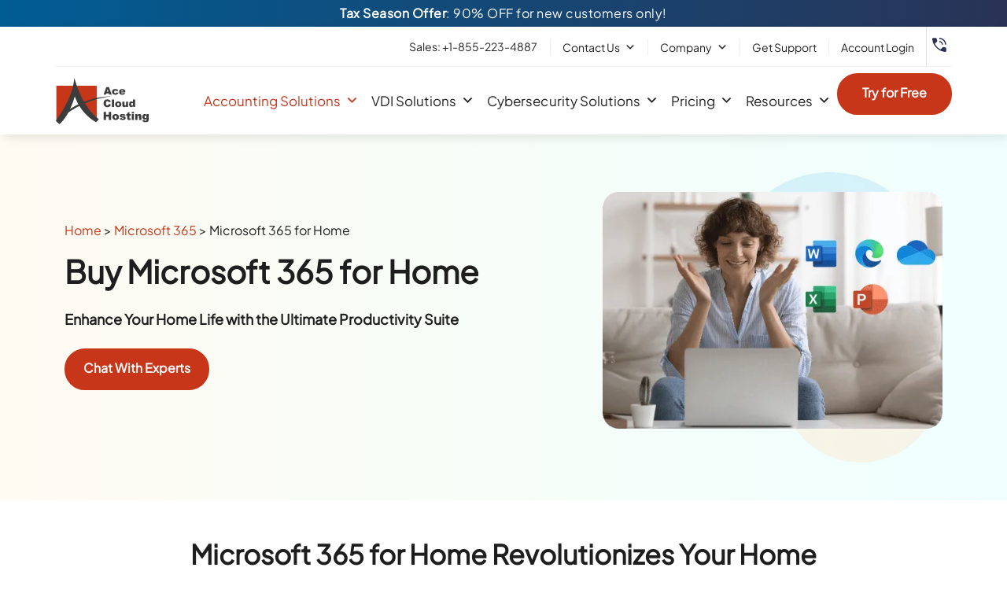

--- FILE ---
content_type: text/html; charset=UTF-8
request_url: https://www.acecloudhosting.com/microsoft-365/microsoft-365-for-home/
body_size: 69888
content:
<!DOCTYPE html> <html lang="en-US" prefix="og: https://ogp.me/ns#"> <head><script>if(navigator.userAgent.match(/MSIE|Internet Explorer/i)||navigator.userAgent.match(/Trident\/7\..*?rv:11/i)){let e=document.location.href;if(!e.match(/[?&]nonitro/)){if(e.indexOf("?")==-1){if(e.indexOf("#")==-1){document.location.href=e+"?nonitro=1"}else{document.location.href=e.replace("#","?nonitro=1#")}}else{if(e.indexOf("#")==-1){document.location.href=e+"&nonitro=1"}else{document.location.href=e.replace("#","&nonitro=1#")}}}}</script><link rel="preconnect" href="https://www.google.com" /><link rel="preconnect" href="https://www.googletagmanager.com" /><link rel="preconnect" href="https://cdn-dagec.nitrocdn.com" /><meta charset="UTF-8" /><meta name="viewport" content="width=device-width, initial-scale=1.0, viewport-fit=cover" /><title>Buy Microsoft 365 For Home - Ace Cloud Hosting</title><meta name="description" content="Boost home productivity with Microsoft 365 from Ace Cloud Hosting. Enjoy seamless collaboration and powerful tools for work, personal, and family needs." /><meta name="robots" content="follow, index, max-snippet:-1, max-video-preview:-1, max-image-preview:large" /><meta property="og:locale" content="en_US" /><meta property="og:type" content="article" /><meta property="og:title" content="Buy Microsoft 365 For Home - Ace Cloud Hosting" /><meta property="og:description" content="Boost home productivity with Microsoft 365 from Ace Cloud Hosting. Enjoy seamless collaboration and powerful tools for work, personal, and family needs." /><meta property="og:url" content="https://www.acecloudhosting.com/microsoft-365/microsoft-365-for-home/" /><meta property="og:site_name" content="Ace Cloud Hosting" /><meta property="og:updated_time" content="2025-11-11T06:07:56+00:00" /><meta property="og:image" content="https://www.acecloudhosting.com/wp-content/uploads/2023/06/buy-microsoft1-banner-img-1.png" /><meta property="og:image:secure_url" content="https://www.acecloudhosting.com/wp-content/uploads/2023/06/buy-microsoft1-banner-img-1.png" /><meta property="og:image:width" content="521" /><meta property="og:image:height" content="446" /><meta property="og:image:alt" content="buy-microsoft1-banner-img" /><meta property="og:image:type" content="image/png" /><meta name="twitter:card" content="summary_large_image" /><meta name="twitter:title" content="Buy Microsoft 365 For Home - Ace Cloud Hosting" /><meta name="twitter:description" content="Boost home productivity with Microsoft 365 from Ace Cloud Hosting. Enjoy seamless collaboration and powerful tools for work, personal, and family needs." /><meta name="twitter:image" content="https://www.acecloudhosting.com/wp-content/uploads/2023/06/buy-microsoft1-banner-img-1.png" /><meta name="twitter:label1" content="Time to read" /><meta name="twitter:data1" content="2 minutes" /><meta name="msapplication-TileColor" content="#c8361a" /><meta name="msapplication-TileImage" content="/ms-icon-144x144.png" /><meta name="theme-color" content="#c8361a" /><meta name="generator" content="Elementor 3.24.4; features: additional_custom_breakpoints; settings: css_print_method-external, google_font-disabled, font_display-swap" /><meta name="msapplication-TileImage" content="https://www.acecloudhosting.com/wp-content/uploads/2023/02/android-icon-512x512-1-300x300.png" /><meta name="generator" content="NitroPack" /><script>var NPSH,NitroScrollHelper;NPSH=NitroScrollHelper=function(){let e=null;const o=window.sessionStorage.getItem("nitroScrollPos");function t(){let e=JSON.parse(window.sessionStorage.getItem("nitroScrollPos"))||{};if(typeof e!=="object"){e={}}e[document.URL]=window.scrollY;window.sessionStorage.setItem("nitroScrollPos",JSON.stringify(e))}window.addEventListener("scroll",function(){if(e!==null){clearTimeout(e)}e=setTimeout(t,200)},{passive:true});let r={};r.getScrollPos=()=>{if(!o){return 0}const e=JSON.parse(o);return e[document.URL]||0};r.isScrolled=()=>{return r.getScrollPos()>document.documentElement.clientHeight*.5};return r}();</script><script>(function(){var a=false;var e=document.documentElement.classList;var i=navigator.userAgent.toLowerCase();var n=["android","iphone","ipad"];var r=n.length;var o;var d=null;for(var t=0;t<r;t++){o=n[t];if(i.indexOf(o)>-1)d=o;if(e.contains(o)){a=true;e.remove(o)}}if(a&&d){e.add(d);if(d=="iphone"||d=="ipad"){e.add("ios")}}})();</script><script type="text/worker" id="nitro-web-worker">var preloadRequests=0;var remainingCount={};var baseURI="";self.onmessage=function(e){switch(e.data.cmd){case"RESOURCE_PRELOAD":var o=e.data.requestId;remainingCount[o]=0;e.data.resources.forEach(function(e){preload(e,function(o){return function(){console.log(o+" DONE: "+e);if(--remainingCount[o]==0){self.postMessage({cmd:"RESOURCE_PRELOAD",requestId:o})}}}(o));remainingCount[o]++});break;case"SET_BASEURI":baseURI=e.data.uri;break}};async function preload(e,o){if(typeof URL!=="undefined"&&baseURI){try{var a=new URL(e,baseURI);e=a.href}catch(e){console.log("Worker error: "+e.message)}}console.log("Preloading "+e);try{var n=new Request(e,{mode:"no-cors",redirect:"follow"});await fetch(n);o()}catch(a){console.log(a);var r=new XMLHttpRequest;r.responseType="blob";r.onload=o;r.onerror=o;r.open("GET",e,true);r.send()}}</script><script>window.addEventListener('load', function() {
                let div = document.createElement('div');
                div.innerHTML = document.querySelector('#nitro-fonts-wrapper').textContent;
                document.body.appendChild(div);
            })</script><script id="nprl">(()=>{if(window.NPRL!=undefined)return;(function(e){var t=e.prototype;t.after||(t.after=function(){var e,t=arguments,n=t.length,r=0,i=this,o=i.parentNode,a=Node,c=String,u=document;if(o!==null){while(r<n){(e=t[r])instanceof a?(i=i.nextSibling)!==null?o.insertBefore(e,i):o.appendChild(e):o.appendChild(u.createTextNode(c(e)));++r}}})})(Element);var e,t;e=t=function(){var t=false;var r=window.URL||window.webkitURL;var i=true;var o=true;var a=2;var c=null;var u=null;var d=true;var s=window.nitroGtmExcludes!=undefined;var l=s?JSON.parse(atob(window.nitroGtmExcludes)).map(e=>new RegExp(e)):[];var f;var m;var v=null;var p=null;var g=null;var h={touch:["touchmove","touchend"],default:["mousemove","click","keydown","wheel"]};var E=true;var y=[];var w=false;var b=[];var S=0;var N=0;var L=false;var T=0;var R=null;var O=false;var A=false;var C=false;var P=[];var I=[];var M=[];var k=[];var x=false;var _={};var j=new Map;var B="noModule"in HTMLScriptElement.prototype;var q=requestAnimationFrame||mozRequestAnimationFrame||webkitRequestAnimationFrame||msRequestAnimationFrame;const D="gtm.js?id=";function H(e,t){if(!_[e]){_[e]=[]}_[e].push(t)}function U(e,t){if(_[e]){var n=0,r=_[e];for(var n=0;n<r.length;n++){r[n].call(this,t)}}}function Y(){(function(e,t){var r=null;var i=function(e){r(e)};var o=null;var a={};var c=null;var u=null;var d=0;e.addEventListener(t,function(r){if(["load","DOMContentLoaded"].indexOf(t)!=-1){if(u){Q(function(){e.triggerNitroEvent(t)})}c=true}else if(t=="readystatechange"){d++;n.ogReadyState=d==1?"interactive":"complete";if(u&&u>=d){n.documentReadyState=n.ogReadyState;Q(function(){e.triggerNitroEvent(t)})}}});e.addEventListener(t+"Nitro",function(e){if(["load","DOMContentLoaded"].indexOf(t)!=-1){if(!c){e.preventDefault();e.stopImmediatePropagation()}else{}u=true}else if(t=="readystatechange"){u=n.documentReadyState=="interactive"?1:2;if(d<u){e.preventDefault();e.stopImmediatePropagation()}}});switch(t){case"load":o="onload";break;case"readystatechange":o="onreadystatechange";break;case"pageshow":o="onpageshow";break;default:o=null;break}if(o){Object.defineProperty(e,o,{get:function(){return r},set:function(n){if(typeof n!=="function"){r=null;e.removeEventListener(t+"Nitro",i)}else{if(!r){e.addEventListener(t+"Nitro",i)}r=n}}})}Object.defineProperty(e,"addEventListener"+t,{value:function(r){if(r!=t||!n.startedScriptLoading||document.currentScript&&document.currentScript.hasAttribute("nitro-exclude")){}else{arguments[0]+="Nitro"}e.ogAddEventListener.apply(e,arguments);a[arguments[1]]=arguments[0]}});Object.defineProperty(e,"removeEventListener"+t,{value:function(t){var n=a[arguments[1]];arguments[0]=n;e.ogRemoveEventListener.apply(e,arguments)}});Object.defineProperty(e,"triggerNitroEvent"+t,{value:function(t,n){n=n||e;var r=new Event(t+"Nitro",{bubbles:true});r.isNitroPack=true;Object.defineProperty(r,"type",{get:function(){return t},set:function(){}});Object.defineProperty(r,"target",{get:function(){return n},set:function(){}});e.dispatchEvent(r)}});if(typeof e.triggerNitroEvent==="undefined"){(function(){var t=e.addEventListener;var n=e.removeEventListener;Object.defineProperty(e,"ogAddEventListener",{value:t});Object.defineProperty(e,"ogRemoveEventListener",{value:n});Object.defineProperty(e,"addEventListener",{value:function(n){var r="addEventListener"+n;if(typeof e[r]!=="undefined"){e[r].apply(e,arguments)}else{t.apply(e,arguments)}},writable:true});Object.defineProperty(e,"removeEventListener",{value:function(t){var r="removeEventListener"+t;if(typeof e[r]!=="undefined"){e[r].apply(e,arguments)}else{n.apply(e,arguments)}}});Object.defineProperty(e,"triggerNitroEvent",{value:function(t,n){var r="triggerNitroEvent"+t;if(typeof e[r]!=="undefined"){e[r].apply(e,arguments)}}})})()}}).apply(null,arguments)}Y(window,"load");Y(window,"pageshow");Y(window,"DOMContentLoaded");Y(document,"DOMContentLoaded");Y(document,"readystatechange");try{var F=new Worker(r.createObjectURL(new Blob([document.getElementById("nitro-web-worker").textContent],{type:"text/javascript"})))}catch(e){var F=new Worker("data:text/javascript;base64,"+btoa(document.getElementById("nitro-web-worker").textContent))}F.onmessage=function(e){if(e.data.cmd=="RESOURCE_PRELOAD"){U(e.data.requestId,e)}};if(typeof document.baseURI!=="undefined"){F.postMessage({cmd:"SET_BASEURI",uri:document.baseURI})}var G=function(e){if(--S==0){Q(K)}};var W=function(e){e.target.removeEventListener("load",W);e.target.removeEventListener("error",W);e.target.removeEventListener("nitroTimeout",W);if(e.type!="nitroTimeout"){clearTimeout(e.target.nitroTimeout)}if(--N==0&&S==0){Q(J)}};var X=function(e){var t=e.textContent;try{var n=r.createObjectURL(new Blob([t.replace(/^(?:<!--)?(.*?)(?:-->)?$/gm,"$1")],{type:"text/javascript"}))}catch(e){var n="data:text/javascript;base64,"+btoa(t.replace(/^(?:<!--)?(.*?)(?:-->)?$/gm,"$1"))}return n};var K=function(){n.documentReadyState="interactive";document.triggerNitroEvent("readystatechange");document.triggerNitroEvent("DOMContentLoaded");if(window.pageYOffset||window.pageXOffset){window.dispatchEvent(new Event("scroll"))}A=true;Q(function(){if(N==0){Q(J)}Q($)})};var J=function(){if(!A||O)return;O=true;R.disconnect();en();n.documentReadyState="complete";document.triggerNitroEvent("readystatechange");window.triggerNitroEvent("load",document);window.triggerNitroEvent("pageshow",document);if(window.pageYOffset||window.pageXOffset||location.hash){let e=typeof history.scrollRestoration!=="undefined"&&history.scrollRestoration=="auto";if(e&&typeof NPSH!=="undefined"&&NPSH.getScrollPos()>0&&window.pageYOffset>document.documentElement.clientHeight*.5){window.scrollTo(0,NPSH.getScrollPos())}else if(location.hash){try{let e=document.querySelector(location.hash);if(e){e.scrollIntoView()}}catch(e){}}}var e=null;if(a==1){e=eo}else{e=eu}Q(e)};var Q=function(e){setTimeout(e,0)};var V=function(e){if(e.type=="touchend"||e.type=="click"){g=e}};var $=function(){if(d&&g){setTimeout(function(e){return function(){var t=function(e,t,n){var r=new Event(e,{bubbles:true,cancelable:true});if(e=="click"){r.clientX=t;r.clientY=n}else{r.touches=[{clientX:t,clientY:n}]}return r};var n;if(e.type=="touchend"){var r=e.changedTouches[0];n=document.elementFromPoint(r.clientX,r.clientY);n.dispatchEvent(t("touchstart"),r.clientX,r.clientY);n.dispatchEvent(t("touchend"),r.clientX,r.clientY);n.dispatchEvent(t("click"),r.clientX,r.clientY)}else if(e.type=="click"){n=document.elementFromPoint(e.clientX,e.clientY);n.dispatchEvent(t("click"),e.clientX,e.clientY)}}}(g),150);g=null}};var z=function(e){if(e.tagName=="SCRIPT"&&!e.hasAttribute("data-nitro-for-id")&&!e.hasAttribute("nitro-document-write")||e.tagName=="IMG"&&(e.hasAttribute("src")||e.hasAttribute("srcset"))||e.tagName=="IFRAME"&&e.hasAttribute("src")||e.tagName=="LINK"&&e.hasAttribute("href")&&e.hasAttribute("rel")&&e.getAttribute("rel")=="stylesheet"){if(e.tagName==="IFRAME"&&e.src.indexOf("about:blank")>-1){return}var t="";switch(e.tagName){case"LINK":t=e.href;break;case"IMG":if(k.indexOf(e)>-1)return;t=e.srcset||e.src;break;default:t=e.src;break}var n=e.getAttribute("type");if(!t&&e.tagName!=="SCRIPT")return;if((e.tagName=="IMG"||e.tagName=="LINK")&&(t.indexOf("data:")===0||t.indexOf("blob:")===0))return;if(e.tagName=="SCRIPT"&&n&&n!=="text/javascript"&&n!=="application/javascript"){if(n!=="module"||!B)return}if(e.tagName==="SCRIPT"){if(k.indexOf(e)>-1)return;if(e.noModule&&B){return}let t=null;if(document.currentScript){if(document.currentScript.src&&document.currentScript.src.indexOf(D)>-1){t=document.currentScript}if(document.currentScript.hasAttribute("data-nitro-gtm-id")){e.setAttribute("data-nitro-gtm-id",document.currentScript.getAttribute("data-nitro-gtm-id"))}}else if(window.nitroCurrentScript){if(window.nitroCurrentScript.src&&window.nitroCurrentScript.src.indexOf(D)>-1){t=window.nitroCurrentScript}}if(t&&s){let n=false;for(const t of l){n=e.src?t.test(e.src):t.test(e.textContent);if(n){break}}if(!n){e.type="text/googletagmanagerscript";let n=t.hasAttribute("data-nitro-gtm-id")?t.getAttribute("data-nitro-gtm-id"):t.id;if(!j.has(n)){j.set(n,[])}let r=j.get(n);r.push(e);return}}if(!e.src){if(e.textContent.length>0){e.textContent+="\n;if(document.currentScript.nitroTimeout) {clearTimeout(document.currentScript.nitroTimeout);}; setTimeout(function() { this.dispatchEvent(new Event('load')); }.bind(document.currentScript), 0);"}else{return}}else{}k.push(e)}if(!e.hasOwnProperty("nitroTimeout")){N++;e.addEventListener("load",W,true);e.addEventListener("error",W,true);e.addEventListener("nitroTimeout",W,true);e.nitroTimeout=setTimeout(function(){console.log("Resource timed out",e);e.dispatchEvent(new Event("nitroTimeout"))},5e3)}}};var Z=function(e){if(e.hasOwnProperty("nitroTimeout")&&e.nitroTimeout){clearTimeout(e.nitroTimeout);e.nitroTimeout=null;e.dispatchEvent(new Event("nitroTimeout"))}};document.documentElement.addEventListener("load",function(e){if(e.target.tagName=="SCRIPT"||e.target.tagName=="IMG"){k.push(e.target)}},true);document.documentElement.addEventListener("error",function(e){if(e.target.tagName=="SCRIPT"||e.target.tagName=="IMG"){k.push(e.target)}},true);var ee=["appendChild","replaceChild","insertBefore","prepend","append","before","after","replaceWith","insertAdjacentElement"];var et=function(){if(s){window._nitro_setTimeout=window.setTimeout;window.setTimeout=function(e,t,...n){let r=document.currentScript||window.nitroCurrentScript;if(!r||r.src&&r.src.indexOf(D)==-1){return window._nitro_setTimeout.call(window,e,t,...n)}return window._nitro_setTimeout.call(window,function(e,t){return function(...n){window.nitroCurrentScript=e;t(...n)}}(r,e),t,...n)}}ee.forEach(function(e){HTMLElement.prototype["og"+e]=HTMLElement.prototype[e];HTMLElement.prototype[e]=function(...t){if(this.parentNode||this===document.documentElement){switch(e){case"replaceChild":case"insertBefore":t.pop();break;case"insertAdjacentElement":t.shift();break}t.forEach(function(e){if(!e)return;if(e.tagName=="SCRIPT"){z(e)}else{if(e.children&&e.children.length>0){e.querySelectorAll("script").forEach(z)}}})}return this["og"+e].apply(this,arguments)}})};var en=function(){if(s&&typeof window._nitro_setTimeout==="function"){window.setTimeout=window._nitro_setTimeout}ee.forEach(function(e){HTMLElement.prototype[e]=HTMLElement.prototype["og"+e]})};var er=async function(){if(o){ef(f);ef(V);if(v){clearTimeout(v);v=null}}if(T===1){L=true;return}else if(T===0){T=-1}n.startedScriptLoading=true;Object.defineProperty(document,"readyState",{get:function(){return n.documentReadyState},set:function(){}});var e=document.documentElement;var t={attributes:true,attributeFilter:["src"],childList:true,subtree:true};R=new MutationObserver(function(e,t){e.forEach(function(e){if(e.type=="childList"&&e.addedNodes.length>0){e.addedNodes.forEach(function(e){if(!document.documentElement.contains(e)){return}if(e.tagName=="IMG"||e.tagName=="IFRAME"||e.tagName=="LINK"){z(e)}})}if(e.type=="childList"&&e.removedNodes.length>0){e.removedNodes.forEach(function(e){if(e.tagName=="IFRAME"||e.tagName=="LINK"){Z(e)}})}if(e.type=="attributes"){var t=e.target;if(!document.documentElement.contains(t)){return}if(t.tagName=="IFRAME"||t.tagName=="LINK"||t.tagName=="IMG"||t.tagName=="SCRIPT"){z(t)}}})});R.observe(e,t);if(!s){et()}await Promise.all(P);var r=b.shift();var i=null;var a=false;while(r){var c;var u=JSON.parse(atob(r.meta));var d=u.delay;if(r.type=="inline"){var l=document.getElementById(r.id);if(l){l.remove()}else{r=b.shift();continue}c=X(l);if(c===false){r=b.shift();continue}}else{c=r.src}if(!a&&r.type!="inline"&&(typeof u.attributes.async!="undefined"||typeof u.attributes.defer!="undefined")){if(i===null){i=r}else if(i===r){a=true}if(!a){b.push(r);r=b.shift();continue}}var m=document.createElement("script");m.src=c;m.setAttribute("data-nitro-for-id",r.id);for(var p in u.attributes){try{if(u.attributes[p]===false){m.setAttribute(p,"")}else{m.setAttribute(p,u.attributes[p])}}catch(e){console.log("Error while setting script attribute",m,e)}}m.async=false;if(u.canonicalLink!=""&&Object.getOwnPropertyDescriptor(m,"src")?.configurable!==false){(e=>{Object.defineProperty(m,"src",{get:function(){return e.canonicalLink},set:function(){}})})(u)}if(d){setTimeout((function(e,t){var n=document.querySelector("[data-nitro-marker-id='"+t+"']");if(n){n.after(e)}else{document.head.appendChild(e)}}).bind(null,m,r.id),d)}else{m.addEventListener("load",G);m.addEventListener("error",G);if(!m.noModule||!B){S++}var g=document.querySelector("[data-nitro-marker-id='"+r.id+"']");if(g){Q(function(e,t){return function(){e.after(t)}}(g,m))}else{Q(function(e){return function(){document.head.appendChild(e)}}(m))}}r=b.shift()}};var ei=function(){var e=document.getElementById("nitro-deferred-styles");var t=document.createElement("div");t.innerHTML=e.textContent;return t};var eo=async function(e){isPreload=e&&e.type=="NitroPreload";if(!isPreload){T=-1;E=false;if(o){ef(f);ef(V);if(v){clearTimeout(v);v=null}}}if(w===false){var t=ei();let e=t.querySelectorAll('style,link[rel="stylesheet"]');w=e.length;if(w){let e=document.getElementById("nitro-deferred-styles-marker");e.replaceWith.apply(e,t.childNodes)}else if(isPreload){Q(ed)}else{es()}}else if(w===0&&!isPreload){es()}};var ea=function(){var e=ei();var t=e.childNodes;var n;var r=[];for(var i=0;i<t.length;i++){n=t[i];if(n.href){r.push(n.href)}}var o="css-preload";H(o,function(e){eo(new Event("NitroPreload"))});if(r.length){F.postMessage({cmd:"RESOURCE_PRELOAD",resources:r,requestId:o})}else{Q(function(){U(o)})}};var ec=function(){if(T===-1)return;T=1;var e=[];var t,n;for(var r=0;r<b.length;r++){t=b[r];if(t.type!="inline"){if(t.src){n=JSON.parse(atob(t.meta));if(n.delay)continue;if(n.attributes.type&&n.attributes.type=="module"&&!B)continue;e.push(t.src)}}}if(e.length){var i="js-preload";H(i,function(e){T=2;if(L){Q(er)}});F.postMessage({cmd:"RESOURCE_PRELOAD",resources:e,requestId:i})}};var eu=function(){while(I.length){style=I.shift();if(style.hasAttribute("nitropack-onload")){style.setAttribute("onload",style.getAttribute("nitropack-onload"));Q(function(e){return function(){e.dispatchEvent(new Event("load"))}}(style))}}while(M.length){style=M.shift();if(style.hasAttribute("nitropack-onerror")){style.setAttribute("onerror",style.getAttribute("nitropack-onerror"));Q(function(e){return function(){e.dispatchEvent(new Event("error"))}}(style))}}};var ed=function(){if(!x){if(i){Q(function(){var e=document.getElementById("nitro-critical-css");if(e){e.remove()}})}x=true;onStylesLoadEvent=new Event("NitroStylesLoaded");onStylesLoadEvent.isNitroPack=true;window.dispatchEvent(onStylesLoadEvent)}};var es=function(){if(a==2){Q(er)}else{eu()}};var el=function(e){m.forEach(function(t){document.addEventListener(t,e,true)})};var ef=function(e){m.forEach(function(t){document.removeEventListener(t,e,true)})};if(s){et()}return{setAutoRemoveCriticalCss:function(e){i=e},registerScript:function(e,t,n){b.push({type:"remote",src:e,id:t,meta:n})},registerInlineScript:function(e,t){b.push({type:"inline",id:e,meta:t})},registerStyle:function(e,t,n){y.push({href:e,rel:t,media:n})},onLoadStyle:function(e){I.push(e);if(w!==false&&--w==0){Q(ed);if(E){E=false}else{es()}}},onErrorStyle:function(e){M.push(e);if(w!==false&&--w==0){Q(ed);if(E){E=false}else{es()}}},loadJs:function(e,t){if(!e.src){var n=X(e);if(n!==false){e.src=n;e.textContent=""}}if(t){Q(function(e,t){return function(){e.after(t)}}(t,e))}else{Q(function(e){return function(){document.head.appendChild(e)}}(e))}},loadQueuedResources:async function(){window.dispatchEvent(new Event("NitroBootStart"));if(p){clearTimeout(p);p=null}window.removeEventListener("load",e.loadQueuedResources);f=a==1?er:eo;if(!o||g){Q(f)}else{if(navigator.userAgent.indexOf(" Edge/")==-1){ea();H("css-preload",ec)}el(f);if(u){if(c){v=setTimeout(f,c)}}else{}}},fontPreload:function(e){var t="critical-fonts";H(t,function(e){document.getElementById("nitro-critical-fonts").type="text/css"});F.postMessage({cmd:"RESOURCE_PRELOAD",resources:e,requestId:t})},boot:function(){if(t)return;t=true;C=typeof NPSH!=="undefined"&&NPSH.isScrolled();let n=document.prerendering;if(location.hash||C||n){o=false}m=h.default.concat(h.touch);p=setTimeout(e.loadQueuedResources,1500);el(V);if(C){e.loadQueuedResources()}else{window.addEventListener("load",e.loadQueuedResources)}},addPrerequisite:function(e){P.push(e)},getTagManagerNodes:function(e){if(!e)return j;return j.get(e)??[]}}}();var n,r;n=r=function(){var t=document.write;return{documentWrite:function(n,r){if(n&&n.hasAttribute("nitro-exclude")){return t.call(document,r)}var i=null;if(n.documentWriteContainer){i=n.documentWriteContainer}else{i=document.createElement("span");n.documentWriteContainer=i}var o=null;if(n){if(n.hasAttribute("data-nitro-for-id")){o=document.querySelector('template[data-nitro-marker-id="'+n.getAttribute("data-nitro-for-id")+'"]')}else{o=n}}i.innerHTML+=r;i.querySelectorAll("script").forEach(function(e){e.setAttribute("nitro-document-write","")});if(!i.parentNode){if(o){o.parentNode.insertBefore(i,o)}else{document.body.appendChild(i)}}var a=document.createElement("span");a.innerHTML=r;var c=a.querySelectorAll("script");if(c.length){c.forEach(function(t){var n=t.getAttributeNames();var r=document.createElement("script");n.forEach(function(e){r.setAttribute(e,t.getAttribute(e))});r.async=false;if(!t.src&&t.textContent){r.textContent=t.textContent}e.loadJs(r,o)})}},TrustLogo:function(e,t){var n=document.getElementById(e);var r=document.createElement("img");r.src=t;n.parentNode.insertBefore(r,n)},documentReadyState:"loading",ogReadyState:document.readyState,startedScriptLoading:false,loadScriptDelayed:function(e,t){setTimeout(function(){var t=document.createElement("script");t.src=e;document.head.appendChild(t)},t)}}}();document.write=function(e){n.documentWrite(document.currentScript,e)};document.writeln=function(e){n.documentWrite(document.currentScript,e+"\n")};window.NPRL=e;window.NitroResourceLoader=t;window.NPh=n;window.NitroPackHelper=r})();</script><template id="nitro-deferred-styles-marker"></template><style type="text/css" id="nitro-critical-css">:root{--wp--preset--aspect-ratio--square:1;--wp--preset--aspect-ratio--4-3:4/3;--wp--preset--aspect-ratio--3-4:3/4;--wp--preset--aspect-ratio--3-2:3/2;--wp--preset--aspect-ratio--2-3:2/3;--wp--preset--aspect-ratio--16-9:16/9;--wp--preset--aspect-ratio--9-16:9/16;--wp--preset--color--black:#000;--wp--preset--color--cyan-bluish-gray:#abb8c3;--wp--preset--color--white:#fff;--wp--preset--color--pale-pink:#f78da7;--wp--preset--color--vivid-red:#cf2e2e;--wp--preset--color--luminous-vivid-orange:#ff6900;--wp--preset--color--luminous-vivid-amber:#fcb900;--wp--preset--color--light-green-cyan:#7bdcb5;--wp--preset--color--vivid-green-cyan:#00d084;--wp--preset--color--pale-cyan-blue:#8ed1fc;--wp--preset--color--vivid-cyan-blue:#0693e3;--wp--preset--color--vivid-purple:#9b51e0;--wp--preset--gradient--vivid-cyan-blue-to-vivid-purple:linear-gradient(135deg,rgba(6,147,227,1) 0%,#9b51e0 100%);--wp--preset--gradient--light-green-cyan-to-vivid-green-cyan:linear-gradient(135deg,#7adcb4 0%,#00d082 100%);--wp--preset--gradient--luminous-vivid-amber-to-luminous-vivid-orange:linear-gradient(135deg,rgba(252,185,0,1) 0%,rgba(255,105,0,1) 100%);--wp--preset--gradient--luminous-vivid-orange-to-vivid-red:linear-gradient(135deg,rgba(255,105,0,1) 0%,#cf2e2e 100%);--wp--preset--gradient--very-light-gray-to-cyan-bluish-gray:linear-gradient(135deg,#eee 0%,#a9b8c3 100%);--wp--preset--gradient--cool-to-warm-spectrum:linear-gradient(135deg,#4aeadc 0%,#9778d1 20%,#cf2aba 40%,#ee2c82 60%,#fb6962 80%,#fef84c 100%);--wp--preset--gradient--blush-light-purple:linear-gradient(135deg,#ffceec 0%,#9896f0 100%);--wp--preset--gradient--blush-bordeaux:linear-gradient(135deg,#fecda5 0%,#fe2d2d 50%,#6b003e 100%);--wp--preset--gradient--luminous-dusk:linear-gradient(135deg,#ffcb70 0%,#c751c0 50%,#4158d0 100%);--wp--preset--gradient--pale-ocean:linear-gradient(135deg,#fff5cb 0%,#b6e3d4 50%,#33a7b5 100%);--wp--preset--gradient--electric-grass:linear-gradient(135deg,#caf880 0%,#71ce7e 100%);--wp--preset--gradient--midnight:linear-gradient(135deg,#020381 0%,#2874fc 100%);--wp--preset--font-size--small:13px;--wp--preset--font-size--medium:20px;--wp--preset--font-size--large:36px;--wp--preset--font-size--x-large:42px;--wp--preset--spacing--20:.44rem;--wp--preset--spacing--30:.67rem;--wp--preset--spacing--40:1rem;--wp--preset--spacing--50:1.5rem;--wp--preset--spacing--60:2.25rem;--wp--preset--spacing--70:3.38rem;--wp--preset--spacing--80:5.06rem;--wp--preset--shadow--natural:6px 6px 9px rgba(0,0,0,.2);--wp--preset--shadow--deep:12px 12px 50px rgba(0,0,0,.4);--wp--preset--shadow--sharp:6px 6px 0px rgba(0,0,0,.2);--wp--preset--shadow--outlined:6px 6px 0px -3px rgba(255,255,255,1),6px 6px rgba(0,0,0,1);--wp--preset--shadow--crisp:6px 6px 0px rgba(0,0,0,1)}#mega-menu-wrap-main_menu,#mega-menu-wrap-main_menu #mega-menu-main_menu,#mega-menu-wrap-main_menu #mega-menu-main_menu ul.mega-sub-menu,#mega-menu-wrap-main_menu #mega-menu-main_menu li.mega-menu-item,#mega-menu-wrap-main_menu #mega-menu-main_menu li.mega-menu-row,#mega-menu-wrap-main_menu #mega-menu-main_menu li.mega-menu-column,#mega-menu-wrap-main_menu #mega-menu-main_menu a.mega-menu-link,#mega-menu-wrap-main_menu #mega-menu-main_menu span.mega-menu-badge{border-radius:0;box-shadow:none;background:none;border:0;bottom:auto;box-sizing:border-box;clip:auto;color:#666;display:block;float:none;font-family:inherit;font-size:14px;height:auto;left:auto;line-height:1.7;list-style-type:none;margin:0;min-height:auto;max-height:none;min-width:auto;max-width:none;opacity:1;outline:none;overflow:visible;padding:0;position:relative;right:auto;text-align:left;text-decoration:none;text-indent:0;text-transform:none;transform:none;top:auto;vertical-align:baseline;visibility:inherit;width:auto;word-wrap:break-word;white-space:normal}#mega-menu-wrap-main_menu:before,#mega-menu-wrap-main_menu #mega-menu-main_menu:before,#mega-menu-wrap-main_menu #mega-menu-main_menu ul.mega-sub-menu:before,#mega-menu-wrap-main_menu #mega-menu-main_menu li.mega-menu-item:before,#mega-menu-wrap-main_menu #mega-menu-main_menu li.mega-menu-row:before,#mega-menu-wrap-main_menu #mega-menu-main_menu li.mega-menu-column:before,#mega-menu-wrap-main_menu #mega-menu-main_menu a.mega-menu-link:before,#mega-menu-wrap-main_menu #mega-menu-main_menu span.mega-menu-badge:before,#mega-menu-wrap-main_menu:after,#mega-menu-wrap-main_menu #mega-menu-main_menu:after,#mega-menu-wrap-main_menu #mega-menu-main_menu ul.mega-sub-menu:after,#mega-menu-wrap-main_menu #mega-menu-main_menu li.mega-menu-item:after,#mega-menu-wrap-main_menu #mega-menu-main_menu li.mega-menu-row:after,#mega-menu-wrap-main_menu #mega-menu-main_menu li.mega-menu-column:after,#mega-menu-wrap-main_menu #mega-menu-main_menu a.mega-menu-link:after,#mega-menu-wrap-main_menu #mega-menu-main_menu span.mega-menu-badge:after{display:none}#mega-menu-wrap-main_menu{border-radius:0}@media only screen and (min-width:1200px){#mega-menu-wrap-main_menu{background:rgba(255,255,255,0);background:linear-gradient(to bottom,rgba(0,0,0,0),rgba(255,255,255,0));filter:progid:DXImageTransform.Microsoft.gradient(startColorstr="#00000000",endColorstr="#00FFFFFF")}}#mega-menu-wrap-main_menu #mega-menu-main_menu{text-align:center;padding:0px 0px 0px 0px}#mega-menu-wrap-main_menu #mega-menu-main_menu a.mega-menu-link{display:inline}#mega-menu-wrap-main_menu #mega-menu-main_menu li.mega-menu-item.mega-icon-right>a.mega-menu-link:before{float:right;margin:0 0 0 6px}#mega-menu-wrap-main_menu #mega-menu-main_menu p{margin-bottom:10px}#mega-menu-wrap-main_menu #mega-menu-main_menu li.mega-menu-item>ul.mega-sub-menu{display:block;visibility:hidden;opacity:1}@media only screen and (max-width:1199px){#mega-menu-wrap-main_menu #mega-menu-main_menu li.mega-menu-item>ul.mega-sub-menu{display:none;visibility:visible;opacity:1}}@media only screen and (min-width:1200px){#mega-menu-wrap-main_menu #mega-menu-main_menu[data-effect="fade_up"] li.mega-menu-item.mega-menu-megamenu>ul.mega-sub-menu,#mega-menu-wrap-main_menu #mega-menu-main_menu[data-effect="fade_up"] li.mega-menu-item.mega-menu-flyout ul.mega-sub-menu{opacity:0;transform:translate(0,10px)}}#mega-menu-wrap-main_menu #mega-menu-main_menu li.mega-menu-item.mega-menu-megamenu ul.mega-sub-menu ul.mega-sub-menu{visibility:inherit;opacity:1;display:block}#mega-menu-wrap-main_menu #mega-menu-main_menu li.mega-menu-item a.mega-menu-link:before{display:inline-block;font:inherit;font-family:dashicons;position:static;margin:0 6px 0 0px;vertical-align:top;-webkit-font-smoothing:antialiased;-moz-osx-font-smoothing:grayscale;color:inherit;background:transparent;height:auto;width:auto;top:auto}#mega-menu-wrap-main_menu #mega-menu-main_menu li.mega-align-bottom-right>ul.mega-sub-menu{right:0}@media only screen and (min-width:1200px){#mega-menu-wrap-main_menu #mega-menu-main_menu>li.mega-menu-megamenu.mega-menu-item{position:static}}#mega-menu-wrap-main_menu #mega-menu-main_menu>li.mega-menu-item{margin:0 0px 0 0;display:inline-block;height:auto;vertical-align:middle}@media only screen and (min-width:1200px){#mega-menu-wrap-main_menu #mega-menu-main_menu>li.mega-menu-item.mega-item-align-float-left{float:left}}#mega-menu-wrap-main_menu #mega-menu-main_menu>li.mega-menu-item.mega-current-menu-ancestor>a.mega-menu-link{background:rgba(255,255,255,0);color:#c8361a;font-weight:normal;text-decoration:none;border-color:#fff}@media only screen and (max-width:1199px){#mega-menu-wrap-main_menu #mega-menu-main_menu>li.mega-menu-item.mega-current-menu-ancestor>a.mega-menu-link{color:#d32f2f;background:#fff}}#mega-menu-wrap-main_menu #mega-menu-main_menu>li.mega-menu-item>a.mega-menu-link{line-height:70px;height:70px;padding:0px 8px 0px 8px;vertical-align:baseline;width:auto;display:block;color:#222;text-transform:none;text-decoration:none;text-align:left;background:rgba(0,0,0,0);border:0;border-radius:0;font-family:Roboto Condensed;font-size:17px;font-weight:normal;outline:none}@media only screen and (max-width:1199px){#mega-menu-wrap-main_menu #mega-menu-main_menu>li.mega-menu-item{display:list-item;margin:0;clear:both;border:0}#mega-menu-wrap-main_menu #mega-menu-main_menu>li.mega-menu-item>a.mega-menu-link{border-radius:0;border:0;margin:0;line-height:40px;height:40px;padding:0 10px;background:transparent;text-align:left;color:#333;font-size:16px}}#mega-menu-wrap-main_menu #mega-menu-main_menu li.mega-menu-megamenu>ul.mega-sub-menu>li.mega-menu-row{width:100%;float:left}#mega-menu-wrap-main_menu #mega-menu-main_menu li.mega-menu-megamenu>ul.mega-sub-menu>li.mega-menu-row .mega-menu-column{float:left;min-height:1px}@media only screen and (min-width:1200px){#mega-menu-wrap-main_menu #mega-menu-main_menu li.mega-menu-megamenu>ul.mega-sub-menu>li.mega-menu-row>ul.mega-sub-menu>li.mega-menu-columns-3-of-12{width:25%}#mega-menu-wrap-main_menu #mega-menu-main_menu li.mega-menu-megamenu>ul.mega-sub-menu>li.mega-menu-row>ul.mega-sub-menu>li.mega-menu-columns-4-of-12{width:33.33333%}#mega-menu-wrap-main_menu #mega-menu-main_menu li.mega-menu-megamenu>ul.mega-sub-menu>li.mega-menu-row>ul.mega-sub-menu>li.mega-menu-columns-5-of-12{width:41.66667%}#mega-menu-wrap-main_menu #mega-menu-main_menu li.mega-menu-megamenu>ul.mega-sub-menu>li.mega-menu-row>ul.mega-sub-menu>li.mega-menu-columns-6-of-12{width:50%}#mega-menu-wrap-main_menu #mega-menu-main_menu li.mega-menu-megamenu>ul.mega-sub-menu>li.mega-menu-row>ul.mega-sub-menu>li.mega-menu-columns-12-of-12{width:100%}}@media only screen and (max-width:1199px){#mega-menu-wrap-main_menu #mega-menu-main_menu li.mega-menu-megamenu>ul.mega-sub-menu>li.mega-menu-row>ul.mega-sub-menu>li.mega-menu-column{width:100%;clear:both}}#mega-menu-wrap-main_menu #mega-menu-main_menu li.mega-menu-megamenu>ul.mega-sub-menu>li.mega-menu-row .mega-menu-column>ul.mega-sub-menu>li.mega-menu-item{padding:0px 0px 0px 0px;width:100%}#mega-menu-wrap-main_menu #mega-menu-main_menu>li.mega-menu-megamenu>ul.mega-sub-menu{z-index:999;border-radius:10px 10px 10px 10px;background:#f2f2f2;border-top:1px solid #e6e6e6;border-left:1px solid #e6e6e6;border-right:1px solid #e6e6e6;border-bottom:1px solid #e6e6e6;padding:10px 10px 10px 10px;position:absolute;width:100%;max-width:none;left:0}@media only screen and (max-width:1199px){#mega-menu-wrap-main_menu #mega-menu-main_menu>li.mega-menu-megamenu>ul.mega-sub-menu{float:left;position:static;width:100%}}@media only screen and (min-width:1200px){#mega-menu-wrap-main_menu #mega-menu-main_menu>li.mega-menu-megamenu>ul.mega-sub-menu li.mega-menu-columns-1-of-6{width:16.66667%}#mega-menu-wrap-main_menu #mega-menu-main_menu>li.mega-menu-megamenu>ul.mega-sub-menu li.mega-menu-columns-3-of-12{width:25%}#mega-menu-wrap-main_menu #mega-menu-main_menu>li.mega-menu-megamenu>ul.mega-sub-menu li.mega-menu-columns-4-of-12{width:33.33333%}#mega-menu-wrap-main_menu #mega-menu-main_menu>li.mega-menu-megamenu>ul.mega-sub-menu li.mega-menu-columns-5-of-12{width:41.66667%}#mega-menu-wrap-main_menu #mega-menu-main_menu>li.mega-menu-megamenu>ul.mega-sub-menu li.mega-menu-columns-6-of-12{width:50%}#mega-menu-wrap-main_menu #mega-menu-main_menu>li.mega-menu-megamenu>ul.mega-sub-menu li.mega-menu-columns-12-of-12{width:100%}}#mega-menu-wrap-main_menu #mega-menu-main_menu>li.mega-menu-megamenu>ul.mega-sub-menu>li.mega-menu-item ul.mega-sub-menu{clear:both}#mega-menu-wrap-main_menu #mega-menu-main_menu>li.mega-menu-megamenu>ul.mega-sub-menu>li.mega-menu-item,#mega-menu-wrap-main_menu #mega-menu-main_menu>li.mega-menu-megamenu>ul.mega-sub-menu li.mega-menu-column>ul.mega-sub-menu>li.mega-menu-item{color:#666;font-family:inherit;font-size:14px;display:block;float:left;clear:none;padding:0px 0px 0px 0px;vertical-align:top}#mega-menu-wrap-main_menu #mega-menu-main_menu>li.mega-menu-megamenu>ul.mega-sub-menu li.mega-menu-column>ul.mega-sub-menu>li.mega-menu-item.mega-menu-clear{clear:left}#mega-menu-wrap-main_menu #mega-menu-main_menu>li.mega-menu-megamenu>ul.mega-sub-menu>li.mega-menu-item>a.mega-menu-link,#mega-menu-wrap-main_menu #mega-menu-main_menu>li.mega-menu-megamenu>ul.mega-sub-menu li.mega-menu-column>ul.mega-sub-menu>li.mega-menu-item>a.mega-menu-link{color:#1e1e1e;font-family:inherit;font-size:15px;text-transform:none;text-decoration:none;font-weight:normal;text-align:left;margin:0px 0px 0px 10px;padding:2px 0px 2px 0px;vertical-align:top;display:block;border:0}#mega-menu-wrap-main_menu #mega-menu-main_menu>li.mega-menu-megamenu>ul.mega-sub-menu>li.mega-menu-item li.mega-menu-item>a.mega-menu-link{color:#666;font-family:inherit;font-size:14px;text-transform:none;text-decoration:none;font-weight:normal;text-align:left;margin:0px 0px 0px 0px;padding:0px 0px 0px 0px;vertical-align:top;display:block;border:0}@media only screen and (max-width:1199px){#mega-menu-wrap-main_menu #mega-menu-main_menu>li.mega-menu-megamenu>ul.mega-sub-menu{border:0;padding:10px;border-radius:0}#mega-menu-wrap-main_menu #mega-menu-main_menu>li.mega-menu-megamenu>ul.mega-sub-menu>li.mega-menu-item{width:100%;clear:both}}#mega-menu-wrap-main_menu #mega-menu-main_menu>li.mega-menu-flyout ul.mega-sub-menu{z-index:999;position:absolute;width:250px;max-width:none;padding:10px 5px 10px 5px;border:0;background:#fff;border-radius:10px 10px 10px 10px}@media only screen and (max-width:1199px){#mega-menu-wrap-main_menu #mega-menu-main_menu>li.mega-menu-flyout ul.mega-sub-menu{float:left;position:static;width:100%;padding:0;border:0;border-radius:0}}@media only screen and (max-width:1199px){#mega-menu-wrap-main_menu #mega-menu-main_menu>li.mega-menu-flyout ul.mega-sub-menu li.mega-menu-item{clear:both}}#mega-menu-wrap-main_menu #mega-menu-main_menu>li.mega-menu-flyout ul.mega-sub-menu li.mega-menu-item a.mega-menu-link{display:block;background:rgba(0,0,0,0);color:#1e1e1e;font-family:inherit;font-size:16px;font-weight:normal;padding:10px 10px 10px 10px;line-height:35px;text-decoration:none;text-transform:none;vertical-align:baseline}#mega-menu-wrap-main_menu #mega-menu-main_menu>li.mega-menu-flyout ul.mega-sub-menu li.mega-menu-item:first-child>a.mega-menu-link{border-top-left-radius:10px;border-top-right-radius:10px}@media only screen and (max-width:1199px){#mega-menu-wrap-main_menu #mega-menu-main_menu>li.mega-menu-flyout ul.mega-sub-menu li.mega-menu-item:first-child>a.mega-menu-link{border-top-left-radius:0;border-top-right-radius:0}}#mega-menu-wrap-main_menu #mega-menu-main_menu>li.mega-menu-flyout ul.mega-sub-menu li.mega-menu-item:last-child>a.mega-menu-link{border-bottom-right-radius:10px;border-bottom-left-radius:10px}@media only screen and (max-width:1199px){#mega-menu-wrap-main_menu #mega-menu-main_menu>li.mega-menu-flyout ul.mega-sub-menu li.mega-menu-item:last-child>a.mega-menu-link{border-bottom-right-radius:0;border-bottom-left-radius:0}}#mega-menu-wrap-main_menu #mega-menu-main_menu li.mega-menu-item-has-children>a.mega-menu-link>span.mega-indicator{display:inline-block;width:auto;background:transparent;position:relative;left:auto;min-width:auto;font-size:inherit;padding:0;margin:0 0 0 6px;height:auto;line-height:inherit;color:inherit}#mega-menu-wrap-main_menu #mega-menu-main_menu li.mega-menu-item-has-children>a.mega-menu-link>span.mega-indicator:after{content:"";font-family:dashicons;font-weight:normal;display:inline-block;margin:0;vertical-align:top;-webkit-font-smoothing:antialiased;-moz-osx-font-smoothing:grayscale;transform:rotate(0);color:inherit;position:relative;background:transparent;height:auto;width:auto;right:auto;line-height:inherit}#mega-menu-wrap-main_menu #mega-menu-main_menu li.mega-menu-item-has-children li.mega-menu-item-has-children>a.mega-menu-link>span.mega-indicator{float:right}@media only screen and (max-width:1199px){#mega-menu-wrap-main_menu #mega-menu-main_menu li.mega-menu-item-has-children>a.mega-menu-link>span.mega-indicator{float:right}}@media only screen and (max-width:1199px){#mega-menu-wrap-main_menu #mega-menu-main_menu li.mega-hide-on-mobile,#mega-menu-wrap-main_menu #mega-menu-main_menu>li.mega-menu-megamenu>ul.mega-sub-menu>li.mega-hide-on-mobile{display:none}}@media only screen and (max-width:1199px){#mega-menu-wrap-main_menu:after{content:"";display:table;clear:both}}#mega-menu-wrap-main_menu .mega-menu-toggle{display:none;z-index:1;background:rgba(51,51,51,0);border-radius:0;line-height:auto;height:auto;text-align:left;outline:none;white-space:nowrap}@media only screen and (max-width:1199px){#mega-menu-wrap-main_menu .mega-menu-toggle{display:-webkit-box;display:-ms-flexbox;display:-webkit-flex;display:flex}}#mega-menu-wrap-main_menu .mega-menu-toggle .mega-toggle-blocks-left,#mega-menu-wrap-main_menu .mega-menu-toggle .mega-toggle-blocks-center,#mega-menu-wrap-main_menu .mega-menu-toggle .mega-toggle-blocks-right{display:-webkit-box;display:-ms-flexbox;display:-webkit-flex;display:flex;-ms-flex-preferred-size:33.33%;-webkit-flex-basis:33.33%;flex-basis:33.33%}#mega-menu-wrap-main_menu .mega-menu-toggle .mega-toggle-blocks-left{-webkit-box-flex:1;-ms-flex:1;-webkit-flex:1;flex:1;-webkit-box-pack:start;-ms-flex-pack:start;-webkit-justify-content:flex-start;justify-content:flex-start}#mega-menu-wrap-main_menu .mega-menu-toggle .mega-toggle-blocks-center{-webkit-box-pack:center;-ms-flex-pack:center;-webkit-justify-content:center;justify-content:center}#mega-menu-wrap-main_menu .mega-menu-toggle .mega-toggle-blocks-right{-webkit-box-flex:1;-ms-flex:1;-webkit-flex:1;flex:1;-webkit-box-pack:end;-ms-flex-pack:end;-webkit-justify-content:flex-end;justify-content:flex-end}#mega-menu-wrap-main_menu .mega-menu-toggle .mega-toggle-blocks-right .mega-toggle-block{margin-right:6px}#mega-menu-wrap-main_menu .mega-menu-toggle .mega-toggle-blocks-right .mega-toggle-block:only-child{margin-left:6px}#mega-menu-wrap-main_menu .mega-menu-toggle .mega-toggle-block{display:-webkit-box;display:-ms-flexbox;display:-webkit-flex;display:flex;height:100%;outline:0;-webkit-align-self:center;-ms-flex-item-align:center;align-self:center;-ms-flex-negative:0;-webkit-flex-shrink:0;flex-shrink:0}@media only screen and (max-width:1199px){#mega-menu-wrap-main_menu .mega-menu-toggle+#mega-menu-main_menu{background:#fff;padding:0px 0px 0px 0px;display:none;position:absolute;width:100%;z-index:9999999}#mega-menu-wrap-main_menu .mega-menu-toggle+#mega-menu-main_menu{position:fixed;display:block;width:460px;max-width:90%;height:100vh;max-height:100vh;top:0;box-sizing:border-box;overflow:auto;z-index:9999999999;overscroll-behavior:contain}#mega-menu-wrap-main_menu .mega-menu-toggle+#mega-menu-main_menu{right:-460px}}#mega-menu-wrap-main_menu .mega-menu-toggle .mega-toggle-block-1:after{content:"";font-family:"dashicons";font-size:30px;color:#1e1e1e;margin:0 0 0 5px}#mega-menu-wrap-main_menu .mega-menu-toggle .mega-toggle-block-1 .mega-toggle-label{color:#ddd;font-size:14px}#mega-menu-wrap-main_menu .mega-menu-toggle .mega-toggle-block-1 .mega-toggle-label .mega-toggle-label-open{display:none}#mega-menu-wrap-main_menu .mega-menu-toggle .mega-toggle-block-1 .mega-toggle-label .mega-toggle-label-closed{display:inline}#mega-menu-wrap-main_menu #mega-menu-main_menu li#mega-menu-item-34765>a.mega-menu-link:before{content:"";background-image:url("https://cdn-dagec.nitrocdn.com/ePzgLhhJwNotwOpRheNTTKSGfbIUvwur/assets/images/source/rev-d086c4e/www.acecloudhosting.com/wp-content/uploads/2023/06/application-hosting-menu-icon.svg");background-size:32px 32px;background-repeat:no-repeat;width:32px;height:32px;line-height:32px;vertical-align:middle}@media (-webkit-min-device-pixel-ratio:2){#mega-menu-wrap-main_menu #mega-menu-main_menu li#mega-menu-item-34765>a.mega-menu-link:before{background-image:url("https://cdn-dagec.nitrocdn.com/ePzgLhhJwNotwOpRheNTTKSGfbIUvwur/assets/images/source/rev-d086c4e/www.acecloudhosting.com/wp-content/uploads/2023/06/application-hosting-menu-icon.svg")}}@media only screen and (max-width:1199px){#mega-menu-wrap-main_menu #mega-menu-main_menu li#mega-menu-item-34765>a.mega-menu-link:before{background-size:20px 20px;width:20px;height:20px;line-height:20px}}#mega-menu-wrap-main_menu #mega-menu-main_menu li#mega-menu-item-108026>a.mega-menu-link:before{content:"";background-image:url("https://cdn-dagec.nitrocdn.com/ePzgLhhJwNotwOpRheNTTKSGfbIUvwur/assets/images/optimized/rev-d086c4e/www.acecloudhosting.com/wp-content/uploads/2024/03/orange-arrow.svg");background-size:33px 7px;background-repeat:no-repeat;width:33px;height:7px;line-height:7px;vertical-align:middle}@media (-webkit-min-device-pixel-ratio:2){#mega-menu-wrap-main_menu #mega-menu-main_menu li#mega-menu-item-108026>a.mega-menu-link:before{background-image:url("https://cdn-dagec.nitrocdn.com/ePzgLhhJwNotwOpRheNTTKSGfbIUvwur/assets/images/optimized/rev-d086c4e/www.acecloudhosting.com/wp-content/uploads/2024/03/orange-arrow.svg")}}@media only screen and (max-width:1199px){#mega-menu-wrap-main_menu #mega-menu-main_menu li#mega-menu-item-108026>a.mega-menu-link:before{background-size:33px 7px;width:33px;height:7px;line-height:7px}}#mega-menu-wrap-main_menu #mega-menu-main_menu li#mega-menu-item-114431>a.mega-menu-link:before{content:"";background-image:url("https://cdn-dagec.nitrocdn.com/ePzgLhhJwNotwOpRheNTTKSGfbIUvwur/assets/images/optimized/rev-d086c4e/www.acecloudhosting.com/wp-content/uploads/2023/06/orange-arrow.svg");background-size:33px 7px;background-repeat:no-repeat;width:33px;height:7px;line-height:7px;vertical-align:middle}@media (-webkit-min-device-pixel-ratio:2){#mega-menu-wrap-main_menu #mega-menu-main_menu li#mega-menu-item-114431>a.mega-menu-link:before{background-image:url("https://cdn-dagec.nitrocdn.com/ePzgLhhJwNotwOpRheNTTKSGfbIUvwur/assets/images/optimized/rev-d086c4e/www.acecloudhosting.com/wp-content/uploads/2023/06/orange-arrow.svg")}}@media only screen and (max-width:1199px){#mega-menu-wrap-main_menu #mega-menu-main_menu li#mega-menu-item-114431>a.mega-menu-link:before{background-size:33px 7px;width:33px;height:7px;line-height:7px}}#mega-menu-wrap-main_menu #mega-menu-main_menu li#mega-menu-item-57243>a.mega-menu-link:before{content:"";background-image:url("https://cdn-dagec.nitrocdn.com/ePzgLhhJwNotwOpRheNTTKSGfbIUvwur/assets/images/optimized/rev-d086c4e/www.acecloudhosting.com/wp-content/uploads/2023/09/sage-application-hosting-icon.png");background-size:32px 32px;background-repeat:no-repeat;width:32px;height:32px;line-height:32px;vertical-align:middle}@media (-webkit-min-device-pixel-ratio:2){#mega-menu-wrap-main_menu #mega-menu-main_menu li#mega-menu-item-57243>a.mega-menu-link:before{background-image:url("https://cdn-dagec.nitrocdn.com/ePzgLhhJwNotwOpRheNTTKSGfbIUvwur/assets/images/optimized/rev-d086c4e/www.acecloudhosting.com/wp-content/uploads/2023/09/sage-application-hosting-icon.png")}}@media only screen and (max-width:1199px){#mega-menu-wrap-main_menu #mega-menu-main_menu li#mega-menu-item-57243>a.mega-menu-link:before{background-size:20px 20px;width:20px;height:20px;line-height:20px}}#mega-menu-wrap-main_menu #mega-menu-main_menu li#mega-menu-item-34793>a.mega-menu-link:before{content:"";background-image:url("https://cdn-dagec.nitrocdn.com/ePzgLhhJwNotwOpRheNTTKSGfbIUvwur/assets/images/source/rev-d086c4e/www.acecloudhosting.com/wp-content/uploads/2023/06/tax-software-menu-icon.svg");background-size:32px 32px;background-repeat:no-repeat;width:32px;height:32px;line-height:32px;vertical-align:middle}@media (-webkit-min-device-pixel-ratio:2){#mega-menu-wrap-main_menu #mega-menu-main_menu li#mega-menu-item-34793>a.mega-menu-link:before{background-image:url("https://cdn-dagec.nitrocdn.com/ePzgLhhJwNotwOpRheNTTKSGfbIUvwur/assets/images/source/rev-d086c4e/www.acecloudhosting.com/wp-content/uploads/2023/06/tax-software-menu-icon.svg")}}@media only screen and (max-width:1199px){#mega-menu-wrap-main_menu #mega-menu-main_menu li#mega-menu-item-34793>a.mega-menu-link:before{background-size:32px 32px;width:32px;height:32px;line-height:32px}}#mega-menu-wrap-main_menu #mega-menu-main_menu li#mega-menu-item-34794>a.mega-menu-link:before{content:"";background-image:url("https://cdn-dagec.nitrocdn.com/ePzgLhhJwNotwOpRheNTTKSGfbIUvwur/assets/images/source/rev-d086c4e/www.acecloudhosting.com/wp-content/uploads/2023/06/purchase-licenses-menu-icon.svg");background-size:32px 32px;background-repeat:no-repeat;width:32px;height:32px;line-height:32px;vertical-align:middle}@media (-webkit-min-device-pixel-ratio:2){#mega-menu-wrap-main_menu #mega-menu-main_menu li#mega-menu-item-34794>a.mega-menu-link:before{background-image:url("https://cdn-dagec.nitrocdn.com/ePzgLhhJwNotwOpRheNTTKSGfbIUvwur/assets/images/source/rev-d086c4e/www.acecloudhosting.com/wp-content/uploads/2023/06/purchase-licenses-menu-icon.svg")}}@media only screen and (max-width:1199px){#mega-menu-wrap-main_menu #mega-menu-main_menu li#mega-menu-item-34794>a.mega-menu-link:before{background-size:20px 20px;width:20px;height:20px;line-height:20px}}#mega-menu-wrap-main_menu #mega-menu-main_menu li#mega-menu-item-113953>a.mega-menu-link:before{content:"";background-image:url("https://cdn-dagec.nitrocdn.com/ePzgLhhJwNotwOpRheNTTKSGfbIUvwur/assets/images/optimized/rev-d086c4e/www.acecloudhosting.com/wp-content/uploads/2023/06/orange-arrow.svg");background-size:33px 7px;background-repeat:no-repeat;width:33px;height:7px;line-height:7px;vertical-align:middle}@media (-webkit-min-device-pixel-ratio:2){#mega-menu-wrap-main_menu #mega-menu-main_menu li#mega-menu-item-113953>a.mega-menu-link:before{background-image:url("https://cdn-dagec.nitrocdn.com/ePzgLhhJwNotwOpRheNTTKSGfbIUvwur/assets/images/optimized/rev-d086c4e/www.acecloudhosting.com/wp-content/uploads/2023/06/orange-arrow.svg")}}@media only screen and (max-width:1199px){#mega-menu-wrap-main_menu #mega-menu-main_menu li#mega-menu-item-113953>a.mega-menu-link:before{background-size:33px 7px;width:33px;height:7px;line-height:7px}}#mega-menu-wrap-main_menu #mega-menu-main_menu li#mega-menu-item-46626>a.mega-menu-link:before{content:"";background-image:url("https://cdn-dagec.nitrocdn.com/ePzgLhhJwNotwOpRheNTTKSGfbIUvwur/assets/images/optimized/rev-d086c4e/www.acecloudhosting.com/wp-content/uploads/2023/06/orange-arrow.svg");background-size:33px 7px;background-repeat:no-repeat;width:33px;height:7px;line-height:7px;vertical-align:middle}@media (-webkit-min-device-pixel-ratio:2){#mega-menu-wrap-main_menu #mega-menu-main_menu li#mega-menu-item-46626>a.mega-menu-link:before{background-image:url("https://cdn-dagec.nitrocdn.com/ePzgLhhJwNotwOpRheNTTKSGfbIUvwur/assets/images/optimized/rev-d086c4e/www.acecloudhosting.com/wp-content/uploads/2023/06/orange-arrow.svg")}}@media only screen and (max-width:1199px){#mega-menu-wrap-main_menu #mega-menu-main_menu li#mega-menu-item-46626>a.mega-menu-link:before{background-size:33px 7px;width:33px;height:7px;line-height:7px}}#mega-menu-wrap-main_menu #mega-menu-main_menu li#mega-menu-item-94294>a.mega-menu-link:before{content:"";background-image:url("https://cdn-dagec.nitrocdn.com/ePzgLhhJwNotwOpRheNTTKSGfbIUvwur/assets/images/source/rev-d086c4e/www.acecloudhosting.com/wp-content/uploads/2023/05/orange-arrow.svg");background-size:33px 7px;background-repeat:no-repeat;width:33px;height:7px;line-height:7px;vertical-align:middle}@media (-webkit-min-device-pixel-ratio:2){#mega-menu-wrap-main_menu #mega-menu-main_menu li#mega-menu-item-94294>a.mega-menu-link:before{background-image:url("https://cdn-dagec.nitrocdn.com/ePzgLhhJwNotwOpRheNTTKSGfbIUvwur/assets/images/source/rev-d086c4e/www.acecloudhosting.com/wp-content/uploads/2023/05/orange-arrow.svg")}}@media only screen and (max-width:1199px){#mega-menu-wrap-main_menu #mega-menu-main_menu li#mega-menu-item-94294>a.mega-menu-link:before{background-size:33px 7px;width:33px;height:7px;line-height:7px}}#mega-menu-wrap-main_menu #mega-menu-main_menu li#mega-menu-item-91038>a.mega-menu-link:before{content:"";background-image:url("https://cdn-dagec.nitrocdn.com/ePzgLhhJwNotwOpRheNTTKSGfbIUvwur/assets/images/optimized/rev-d086c4e/www.acecloudhosting.com/wp-content/uploads/2023/06/orange-arrow.svg");background-size:33px 7px;background-repeat:no-repeat;width:33px;height:7px;line-height:7px;vertical-align:middle}@media (-webkit-min-device-pixel-ratio:2){#mega-menu-wrap-main_menu #mega-menu-main_menu li#mega-menu-item-91038>a.mega-menu-link:before{background-image:url("https://cdn-dagec.nitrocdn.com/ePzgLhhJwNotwOpRheNTTKSGfbIUvwur/assets/images/optimized/rev-d086c4e/www.acecloudhosting.com/wp-content/uploads/2023/06/orange-arrow.svg")}}@media only screen and (max-width:1199px){#mega-menu-wrap-main_menu #mega-menu-main_menu li#mega-menu-item-91038>a.mega-menu-link:before{background-size:33px 7px;width:33px;height:7px;line-height:7px}}#mega-menu-wrap-main_menu #mega-menu-main_menu li#mega-menu-item-34764>a.mega-menu-link{background:#f2f2f2;color:#1e1e1e;font-size:24px;font-weight:bold}#mega-menu-wrap-main_menu #mega-menu-main_menu li#mega-menu-item-34767>a.mega-menu-link{font-weight:bold}#mega-menu-wrap-main_menu #mega-menu-main_menu li#mega-menu-item-108026>a.mega-menu-link{font-weight:bold}#mega-menu-wrap-main_menu #mega-menu-main_menu li#mega-menu-item-114431>a.mega-menu-link{font-weight:bold}#mega-menu-wrap-main_menu #mega-menu-main_menu li#mega-menu-item-34782>a.mega-menu-link{font-weight:bold}#mega-menu-wrap-main_menu #mega-menu-main_menu li#mega-menu-item-34773>a.mega-menu-link{font-weight:bold}#mega-menu-wrap-main_menu #mega-menu-main_menu li#mega-menu-item-34796>a.mega-menu-link{font-weight:bold}#mega-menu-wrap-main_menu #mega-menu-main_menu li#mega-menu-item-48755>a.mega-menu-link{font-weight:bold}#mega-menu-wrap-main_menu #mega-menu-main_menu li#mega-menu-item-35415.mega-menu-megamenu>ul.mega-sub-menu{background:#fff}#mega-menu-wrap-main_menu #mega-menu-main_menu li#mega-menu-item-34807>a.mega-menu-link{font-weight:bold}#mega-menu-wrap-main_menu #mega-menu-main_menu li#mega-menu-item-113953>a.mega-menu-link{font-weight:bold}#mega-menu-wrap-main_menu #mega-menu-main_menu li#mega-menu-item-122444>a.mega-menu-link{font-weight:bold}#mega-menu-wrap-main_menu #mega-menu-main_menu li#mega-menu-item-113957>a.mega-menu-link{font-weight:bold}#mega-menu-wrap-main_menu #mega-menu-main_menu li#mega-menu-item-46661>a.mega-menu-link{font-size:18px;font-weight:bold}#mega-menu-wrap-main_menu #mega-menu-main_menu li#mega-menu-item-46669>a.mega-menu-link{font-weight:bold}#mega-menu-wrap-main_menu #mega-menu-main_menu li#mega-menu-item-46760>a.mega-menu-link{font-weight:bold}#mega-menu-wrap-main_menu #mega-menu-main_menu li#mega-menu-item-46737>a.mega-menu-link{font-weight:bold}#mega-menu-wrap-main_menu #mega-menu-main_menu li#mega-menu-item-46626>a.mega-menu-link{font-weight:bold}#mega-menu-wrap-main_menu #mega-menu-main_menu li#mega-menu-item-89503>a.mega-menu-link{font-weight:bold}#mega-menu-wrap-main_menu #mega-menu-main_menu li#mega-menu-item-94294>a.mega-menu-link{font-weight:bold}#mega-menu-wrap-main_menu #mega-menu-main_menu li#mega-menu-item-91038>a.mega-menu-link{font-weight:bold}#mega-menu-wrap-main_menu #mega-menu-main_menu li#mega-menu-item-34821{position:static}@media only screen and (min-width:1200px){#mega-menu-wrap-main_menu #mega-menu-main_menu li#mega-menu-item-34821>ul.mega-sub-menu{margin-left:auto}}#mega-menu-wrap-main_menu #mega-menu-main_menu li#mega-menu-item-34821.mega-menu-megamenu>ul.mega-sub-menu{background:#fff}@media only screen and (min-width:1200px){#mega-menu-wrap-main_menu #mega-menu-main_menu li#mega-menu-item-34821.mega-menu-megamenu>ul.mega-sub-menu{width:50% !important}}#mega-menu-wrap-main_menu #mega-menu-main_menu>li.mega-menu-tabbed>ul.mega-sub-menu{padding:0}@media only screen and (min-width:1200px){#mega-menu-wrap-main_menu #mega-menu-main_menu[data-effect="fade_up"] li.mega-menu-item.mega-menu-tabbed>ul.mega-sub-menu>li.mega-menu-item:not(.mega-disable-transition)>ul.mega-sub-menu{opacity:1;transform:translate(0,0)}#mega-menu-wrap-main_menu #mega-menu-main_menu[data-effect="fade_up"] li.mega-menu-item.mega-menu-tabbed>ul.mega-sub-menu>li.mega-menu-item:not(.mega-disable-transition)>ul.mega-sub-menu>li{opacity:0;transform:translate(0,10px)}}#mega-menu-wrap-main_menu #mega-menu-main_menu>li.mega-menu-tabbed>ul.mega-sub-menu>li.mega-menu-item{width:100%;padding:0;position:static}#mega-menu-wrap-main_menu #mega-menu-main_menu>li.mega-menu-tabbed>ul.mega-sub-menu>li.mega-menu-item>a.mega-menu-link{width:25%;float:left;background:#f2f2f2;color:#1e1e1e;font-family:inherit;font-size:17px;font-weight:normal;padding:5px 10px 5px 10px;line-height:60px;text-decoration:none;text-transform:none;vertical-align:baseline;margin:0;border:0}@media only screen and (min-width:1200px){#mega-menu-wrap-main_menu #mega-menu-main_menu>li.mega-menu-tabbed>ul.mega-sub-menu>li.mega-menu-item.mega-menu-item-has-children>a.mega-menu-link>.mega-indicator:after{content:""}}#mega-menu-wrap-main_menu #mega-menu-main_menu>li.mega-menu-tabbed>ul.mega-sub-menu>li.mega-menu-item>ul.mega-sub-menu{width:75%;float:left;clear:none;position:absolute;top:0;left:25%;visibility:hidden;border-left:1px solid rgba(0,0,0,0);padding:10px 10px 10px 10px;min-height:100%}@media only screen and (max-width:1199px){#mega-menu-wrap-main_menu #mega-menu-main_menu li.mega-menu-item.mega-menu-megamenu.mega-menu-tabbed ul.mega-sub-menu ul.mega-sub-menu{display:none}#mega-menu-wrap-main_menu #mega-menu-main_menu li.mega-menu-item.mega-menu-megamenu.mega-menu-tabbed ul.mega-sub-menu ul.mega-sub-menu ul.mega-sub-menu{display:block}#mega-menu-wrap-main_menu #mega-menu-main_menu>li.mega-menu-tabbed>ul.mega-sub-menu{padding:0}#mega-menu-wrap-main_menu #mega-menu-main_menu>li.mega-menu-tabbed>ul.mega-sub-menu>li.mega-menu-item{width:100%;padding:0;position:static}#mega-menu-wrap-main_menu #mega-menu-main_menu>li.mega-menu-tabbed>ul.mega-sub-menu>li.mega-menu-item>a.mega-menu-link{width:100%;float:left;background:rgba(0,0,0,0);color:#1e1e1e;font-family:inherit;font-size:16px;font-weight:normal;padding:10px 10px 10px 10px;line-height:35px;text-decoration:none;text-transform:none}#mega-menu-wrap-main_menu #mega-menu-main_menu>li.mega-menu-tabbed>ul.mega-sub-menu>li.mega-menu-item.mega-menu-item-has-children>a.mega-menu-link>span.mega-indicator:after{content:""}#mega-menu-wrap-main_menu #mega-menu-main_menu>li.mega-menu-tabbed>ul.mega-sub-menu>li.mega-menu-item>ul.mega-sub-menu{width:100%;position:relative;top:0;left:auto;border-left:0;padding:10px}}#mega-menu-wrap-main_menu #mega-menu-main_menu span.mega-menu-badge{border-radius:2px 2px 2px 2px;display:inline;padding:1px 4px 1px 4px;top:-7px;position:relative;margin:0 0 0 6px;text-align:center}#mega-menu-wrap-main_menu #mega-menu-main_menu span.mega-menu-badge.mega-menu-badge-style-one{background:#d32f2f;color:#fff;font-weight:normal;font-size:10px;text-transform:none;text-decoration:none;font-family:inherit}#mega-menu-wrap-main_menu{clear:both}#mega-menu-wrap-main_menu #mega-menu-main_menu>li.mega-menu-megamenu>ul.mega-sub-menu{overflow:hidden}#mega-menu-wrap-main_menu{margin-top:20px}#mega-menu-wrap-main_menu #mega-menu-main_menu>li.mega-menu-megamenu>ul.mega-sub-menu>li.mega-menu-item ul.mega-sub-menu{background-color:#fff !important}#mega-menu-wrap-main_menu #mega-menu-main_menu li.mega-menu-item a.mega-menu-link:before{margin-right:10px !important}#mega-menu-wrap-main_menu #mega-menu-main_menu li.mega-right-side-menu .rtl-menu-item .item{color:var(--e-global-color-primary);padding-bottom:1rem;border-bottom:1px solid var(--e-global-color-border)}#mega-menu-wrap-main_menu #mega-menu-main_menu li.mega-right-side-menu .rtl-menu-item .item:not(:first-child){padding-top:1rem}#mega-menu-wrap-main_menu #mega-menu-main_menu li.mega-right-side-menu .rtl-menu-item .item:last-child{border-bottom:unset}#mega-menu-wrap-main_menu #mega-menu-main_menu li.mega-right-side-menu .rtl-menu-item .item .ltr-icon{width:64px;height:64px}#mega-menu-wrap-main_menu #mega-menu-main_menu li.mega-right-side-menu .rtl-menu-item .item .content{margin-right:1rem;margin-left:1rem}#mega-menu-wrap-main_menu #mega-menu-main_menu li.mega-right-side-menu .rtl-menu-item .item .content p{margin-bottom:0;opacity:.85}#mega-menu-wrap-main_menu #mega-menu-main_menu li.mega-right-side-menu .rtl-menu-item .item .content a{font-size:22px;font-weight:700;color:var(--e-global-color-primary)}#mega-menu-wrap-main_menu #mega-menu-main_menu li.mega-right-side-menu .rtl-menu-item .item .content .setContactNumber a{color:var(--e-global-color-secondary);font-size:22px;font-weight:700}#mega-menu-wrap-main_menu #mega-menu-main_menu li.layout-2-rtl-menu.right-side-menu{padding-left:0 !important;border-left:unset !important}#mega-menu-wrap-main_menu #mega-menu-main_menu li.layout-2-rtl-menu.right-side-menu .rtl-menu-item{display:flex;flex:0 auto}#mega-menu-wrap-main_menu #mega-menu-main_menu li.layout-2-rtl-menu.right-side-menu .rtl-menu-item .item{border-bottom:unset !important;border-right:1px solid #eee !important;padding:10px !important}#mega-menu-wrap-main_menu #mega-menu-main_menu li.layout-2-rtl-menu.right-side-menu .rtl-menu-item .item:last-child{border-right:unset !important}#mega-menu-wrap-main_menu #mega-menu-main_menu li.layout-2-rtl-menu.right-side-menu .rtl-menu-item .content{margin-right:unset !important}#mega-menu-wrap-main_menu #mega-menu-main_menu li.layout-2-rtl-menu.right-side-menu .rtl-menu-item .content a,#mega-menu-wrap-main_menu #mega-menu-main_menu li.layout-2-rtl-menu.right-side-menu .rtl-menu-item .content div{font-size:17px !important;text-decoration:none}#mega-menu-wrap-main_menu #mega-menu-main_menu li.layout-2-rtl-menu.right-side-menu .rtl-menu-item .content div{font-weight:700}#mega-menu-wrap-main_menu #mega-menu-main_menu li.layout-2-rtl-menu.right-side-menu .rtl-menu-item .content .fs-6{font-size:.85rem !important}#mega-menu-wrap-main_menu #mega-menu-main_menu .mega-ace-arrow-icon a{display:inline-block !important}#mega-menu-wrap-main_menu #mega-menu-main_menu .mega-ace-arrow-icon a:before{background-size:33px 33px !important;height:33px !important;width:142px !important}#mega-menu-wrap-main_menu #mega-menu-main_menu li.mega-menu-item.mega-menu-grid ul.mega-sub-menu li.mega-menu-row ul.mega-sub-menu li ul.mega-sub-menu li.mega-menu-item a.mega-menu-link{padding:10px 0;margin:0}#mega-menu-wrap-main_menu #mega-menu-main_menu li.mega-ace-grid-layout-menu ul.mega-sub-menu li.mega-menu-row ul.mega-sub-menu li ul.mega-sub-menu li.mega-menu-item a.mega-menu-link{padding:2px 0 !important}#mega-menu-wrap-main_menu #mega-menu-main_menu span.mega-menu-badge{padding:2px 4px 2px 4px !important}#mega-menu-wrap-main_menu #mega-menu-main_menu span.mega-menu-badge.mega-menu-badge-style-one{font-size:12px !important;background:var(--e-global-color-secondary) !important}@media only screen and (min-width:1200px){#mega-menu-wrap-main_menu #mega-menu-main_menu .ace-bottom-menu{display:grid !important;align-items:center !important}#mega-menu-wrap-main_menu{margin-top:0px !important}#mega-menu-wrap-main_menu #mega-menu-main_menu li.mega-right-side-menu{border-left:1px solid #eee;padding-left:1rem}}#mega-menu-wrap-main_menu{margin-top:0}#mega-menu-wrap-main_menu .mega-menu-toggle{justify-content:center}@media only screen and (min-width:1200px){#mega-menu-wrap-main_menu #mega-menu-main_menu .ace-flex-layout-menu-bottom ul.mega-sub-menu{display:flex !important;flex-wrap:wrap;align-content:space-between}#mega-menu-wrap-main_menu #mega-menu-main_menu>li.mega-menu-megamenu>ul.mega-sub-menu{box-shadow:0 5px 25px rgba(0,0,0,.3) !important}#mega-menu-wrap-main_menu #mega-menu-main_menu li.mega-menu-flyout ul.mega-sub-menu{box-shadow:0 5px 25px rgba(0,0,0,.3) !important}}@media only screen and (max-width:1199px){#mega-menu-wrap-main_menu #mega-menu-main_menu .ace-bottom-menu{display:none !important}}@media only screen and (min-width:1200px){#mega-menu-wrap-main_menu #mega-menu-main_menu{display:flex;justify-content:flex-end}}@media (max-width:1199px){#mega-menu-wrap-main_menu .mega-menu-toggle+#mega-menu-main_menu{padding-top:20px;padding-bottom:20px}}@media (max-width:575.9px){.mega-toggle-blocks-center,.mega-toggle-blocks-left{display:none !important}}#mega-menu-wrap-top_menu,#mega-menu-wrap-top_menu #mega-menu-top_menu,#mega-menu-wrap-top_menu #mega-menu-top_menu ul.mega-sub-menu,#mega-menu-wrap-top_menu #mega-menu-top_menu li.mega-menu-item,#mega-menu-wrap-top_menu #mega-menu-top_menu li.mega-menu-row,#mega-menu-wrap-top_menu #mega-menu-top_menu li.mega-menu-column,#mega-menu-wrap-top_menu #mega-menu-top_menu a.mega-menu-link{border-radius:0;box-shadow:none;background:none;border:0;bottom:auto;box-sizing:border-box;clip:auto;color:#666;display:block;float:none;font-family:inherit;font-size:14px;height:auto;left:auto;line-height:1.7;list-style-type:none;margin:0;min-height:auto;max-height:none;min-width:auto;max-width:none;opacity:1;outline:none;overflow:visible;padding:0;position:relative;right:auto;text-align:left;text-decoration:none;text-indent:0;text-transform:none;transform:none;top:auto;vertical-align:baseline;visibility:inherit;width:auto;word-wrap:break-word;white-space:normal}#mega-menu-wrap-top_menu:before,#mega-menu-wrap-top_menu #mega-menu-top_menu:before,#mega-menu-wrap-top_menu #mega-menu-top_menu ul.mega-sub-menu:before,#mega-menu-wrap-top_menu #mega-menu-top_menu li.mega-menu-item:before,#mega-menu-wrap-top_menu #mega-menu-top_menu li.mega-menu-row:before,#mega-menu-wrap-top_menu #mega-menu-top_menu li.mega-menu-column:before,#mega-menu-wrap-top_menu #mega-menu-top_menu a.mega-menu-link:before,#mega-menu-wrap-top_menu:after,#mega-menu-wrap-top_menu #mega-menu-top_menu:after,#mega-menu-wrap-top_menu #mega-menu-top_menu ul.mega-sub-menu:after,#mega-menu-wrap-top_menu #mega-menu-top_menu li.mega-menu-item:after,#mega-menu-wrap-top_menu #mega-menu-top_menu li.mega-menu-row:after,#mega-menu-wrap-top_menu #mega-menu-top_menu li.mega-menu-column:after,#mega-menu-wrap-top_menu #mega-menu-top_menu a.mega-menu-link:after{display:none}#mega-menu-wrap-top_menu{border-radius:0}@media only screen and (min-width:1200px){#mega-menu-wrap-top_menu{background:rgba(255,255,255,0);background:linear-gradient(to bottom,rgba(0,0,0,0),rgba(255,255,255,0));filter:progid:DXImageTransform.Microsoft.gradient(startColorstr="#00000000",endColorstr="#00FFFFFF")}}#mega-menu-wrap-top_menu #mega-menu-top_menu{text-align:center;padding:0px 0px 0px 0px}#mega-menu-wrap-top_menu #mega-menu-top_menu a.mega-menu-link{display:inline}#mega-menu-wrap-top_menu #mega-menu-top_menu img{max-width:100%}#mega-menu-wrap-top_menu #mega-menu-top_menu li.mega-menu-item>ul.mega-sub-menu{display:block;visibility:hidden;opacity:1}@media only screen and (max-width:1199px){#mega-menu-wrap-top_menu #mega-menu-top_menu li.mega-menu-item>ul.mega-sub-menu{display:none;visibility:visible;opacity:1}}@media only screen and (min-width:1200px){#mega-menu-wrap-top_menu #mega-menu-top_menu[data-effect="fade_up"] li.mega-menu-item.mega-menu-megamenu>ul.mega-sub-menu{opacity:0;transform:translate(0,10px)}}#mega-menu-wrap-top_menu #mega-menu-top_menu li.mega-menu-item.mega-menu-megamenu ul.mega-sub-menu ul.mega-sub-menu{visibility:inherit;opacity:1;display:block}#mega-menu-wrap-top_menu #mega-menu-top_menu li.mega-menu-item a.mega-menu-link:before{display:inline-block;font:inherit;font-family:dashicons;position:static;margin:0 6px 0 0px;vertical-align:top;-webkit-font-smoothing:antialiased;-moz-osx-font-smoothing:grayscale;color:inherit;background:transparent;height:auto;width:auto;top:auto}#mega-menu-wrap-top_menu #mega-menu-top_menu li.mega-align-bottom-right>ul.mega-sub-menu{right:0}@media only screen and (min-width:1200px){#mega-menu-wrap-top_menu #mega-menu-top_menu>li.mega-menu-megamenu.mega-menu-item{position:static}}#mega-menu-wrap-top_menu #mega-menu-top_menu>li.mega-menu-item{margin:0 0px 0 0;display:inline-block;height:auto;vertical-align:middle}@media only screen and (min-width:1200px){#mega-menu-wrap-top_menu #mega-menu-top_menu>li.mega-menu-item{border-left:1px solid #eee;box-shadow:inset 1px 0 0 0 rgba(255,255,255,.1)}#mega-menu-wrap-top_menu #mega-menu-top_menu>li.mega-menu-item:first-of-type{border-left:0;box-shadow:none}}#mega-menu-wrap-top_menu #mega-menu-top_menu>li.mega-menu-item>a.mega-menu-link{line-height:20px;height:20px;padding:0px 15px 0px 15px;vertical-align:baseline;width:auto;display:block;color:#222;text-transform:capitalize;text-decoration:none;text-align:left;background:rgba(0,0,0,0);border:0;border-radius:0;font-family:inherit;font-size:14px;font-weight:normal;outline:none}@media only screen and (max-width:1199px){#mega-menu-wrap-top_menu #mega-menu-top_menu>li.mega-menu-item{display:list-item;margin:0;clear:both;border:0}#mega-menu-wrap-top_menu #mega-menu-top_menu>li.mega-menu-item>a.mega-menu-link{border-radius:0;border:0;margin:0;line-height:40px;height:40px;padding:0 10px;background:transparent;text-align:left;color:#fff;font-size:14px}}#mega-menu-wrap-top_menu #mega-menu-top_menu li.mega-menu-megamenu>ul.mega-sub-menu>li.mega-menu-row{width:100%;float:left}#mega-menu-wrap-top_menu #mega-menu-top_menu li.mega-menu-megamenu>ul.mega-sub-menu>li.mega-menu-row .mega-menu-column{float:left;min-height:1px}@media only screen and (min-width:1200px){#mega-menu-wrap-top_menu #mega-menu-top_menu li.mega-menu-megamenu>ul.mega-sub-menu>li.mega-menu-row>ul.mega-sub-menu>li.mega-menu-columns-6-of-12{width:50%}#mega-menu-wrap-top_menu #mega-menu-top_menu li.mega-menu-megamenu>ul.mega-sub-menu>li.mega-menu-row>ul.mega-sub-menu>li.mega-menu-columns-12-of-12{width:100%}}@media only screen and (max-width:1199px){#mega-menu-wrap-top_menu #mega-menu-top_menu li.mega-menu-megamenu>ul.mega-sub-menu>li.mega-menu-row>ul.mega-sub-menu>li.mega-menu-column{width:100%;clear:both}}#mega-menu-wrap-top_menu #mega-menu-top_menu li.mega-menu-megamenu>ul.mega-sub-menu>li.mega-menu-row .mega-menu-column>ul.mega-sub-menu>li.mega-menu-item{padding:15px 15px 15px 15px;width:100%}#mega-menu-wrap-top_menu #mega-menu-top_menu>li.mega-menu-megamenu>ul.mega-sub-menu{z-index:999;border-radius:10px 10px 10px 10px;background:#fff;border:0;padding:0px 0px 0px 0px;position:absolute;width:100%;max-width:none;left:0}@media only screen and (max-width:1199px){#mega-menu-wrap-top_menu #mega-menu-top_menu>li.mega-menu-megamenu>ul.mega-sub-menu{float:left;position:static;width:100%}}@media only screen and (min-width:1200px){#mega-menu-wrap-top_menu #mega-menu-top_menu>li.mega-menu-megamenu>ul.mega-sub-menu li.mega-menu-columns-6-of-12{width:50%}#mega-menu-wrap-top_menu #mega-menu-top_menu>li.mega-menu-megamenu>ul.mega-sub-menu li.mega-menu-columns-12-of-12{width:100%}}#mega-menu-wrap-top_menu #mega-menu-top_menu>li.mega-menu-megamenu>ul.mega-sub-menu li.mega-menu-column>ul.mega-sub-menu>li.mega-menu-item{color:#666;font-family:inherit;font-size:14px;display:block;float:left;clear:none;padding:15px 15px 15px 15px;vertical-align:top}#mega-menu-wrap-top_menu #mega-menu-top_menu>li.mega-menu-megamenu>ul.mega-sub-menu li.mega-menu-column>ul.mega-sub-menu>li.mega-menu-item>a.mega-menu-link{color:#555;font-family:inherit;font-size:15px;text-transform:uppercase;text-decoration:none;font-weight:bold;text-align:left;margin:0px 0px 0px 0px;padding:0px 0px 0px 0px;vertical-align:top;display:block;border:0}@media only screen and (max-width:1199px){#mega-menu-wrap-top_menu #mega-menu-top_menu>li.mega-menu-megamenu>ul.mega-sub-menu{border:0;padding:10px;border-radius:0}}#mega-menu-wrap-top_menu #mega-menu-top_menu li.mega-menu-item-has-children>a.mega-menu-link>span.mega-indicator{display:inline-block;width:auto;background:transparent;position:relative;left:auto;min-width:auto;font-size:inherit;padding:0;margin:0 0 0 6px;height:auto;line-height:inherit;color:inherit}#mega-menu-wrap-top_menu #mega-menu-top_menu li.mega-menu-item-has-children>a.mega-menu-link>span.mega-indicator:after{content:"";font-family:dashicons;font-weight:normal;display:inline-block;margin:0;vertical-align:top;-webkit-font-smoothing:antialiased;-moz-osx-font-smoothing:grayscale;transform:rotate(0);color:inherit;position:relative;background:transparent;height:auto;width:auto;right:auto;line-height:inherit}@media only screen and (max-width:1199px){#mega-menu-wrap-top_menu #mega-menu-top_menu li.mega-menu-item-has-children>a.mega-menu-link>span.mega-indicator{float:right}}@media only screen and (max-width:1199px){#mega-menu-wrap-top_menu:after{content:"";display:table;clear:both}}#mega-menu-wrap-top_menu .mega-menu-toggle{display:none;z-index:1;background:#222;border-radius:2px 2px 2px 2px;line-height:40px;height:40px;text-align:left;outline:none;white-space:nowrap}@media only screen and (max-width:1199px){#mega-menu-wrap-top_menu .mega-menu-toggle{display:none}}#mega-menu-wrap-top_menu .mega-menu-toggle .mega-toggle-blocks-left,#mega-menu-wrap-top_menu .mega-menu-toggle .mega-toggle-blocks-center,#mega-menu-wrap-top_menu .mega-menu-toggle .mega-toggle-blocks-right{display:-webkit-box;display:-ms-flexbox;display:-webkit-flex;display:flex;-ms-flex-preferred-size:33.33%;-webkit-flex-basis:33.33%;flex-basis:33.33%}#mega-menu-wrap-top_menu .mega-menu-toggle .mega-toggle-blocks-left{-webkit-box-flex:1;-ms-flex:1;-webkit-flex:1;flex:1;-webkit-box-pack:start;-ms-flex-pack:start;-webkit-justify-content:flex-start;justify-content:flex-start}#mega-menu-wrap-top_menu .mega-menu-toggle .mega-toggle-blocks-center{-webkit-box-pack:center;-ms-flex-pack:center;-webkit-justify-content:center;justify-content:center}#mega-menu-wrap-top_menu .mega-menu-toggle .mega-toggle-blocks-right{-webkit-box-flex:1;-ms-flex:1;-webkit-flex:1;flex:1;-webkit-box-pack:end;-ms-flex-pack:end;-webkit-justify-content:flex-end;justify-content:flex-end}#mega-menu-wrap-top_menu .mega-menu-toggle .mega-toggle-blocks-right .mega-toggle-block{margin-right:6px}#mega-menu-wrap-top_menu .mega-menu-toggle .mega-toggle-blocks-right .mega-toggle-block:only-child{margin-left:6px}#mega-menu-wrap-top_menu .mega-menu-toggle .mega-toggle-block{display:-webkit-box;display:-ms-flexbox;display:-webkit-flex;display:flex;height:100%;outline:0;-webkit-align-self:center;-ms-flex-item-align:center;align-self:center;-ms-flex-negative:0;-webkit-flex-shrink:0;flex-shrink:0}@media only screen and (max-width:1199px){#mega-menu-wrap-top_menu .mega-menu-toggle+#mega-menu-top_menu{background:#222;padding:0px 0px 0px 0px;display:block}}#mega-menu-wrap-top_menu .mega-menu-toggle .mega-toggle-block-0 .mega-toggle-animated{padding:0;display:-webkit-box;display:-ms-flexbox;display:-webkit-flex;display:flex;font:inherit;color:inherit;text-transform:none;background-color:transparent;border:0;margin:0;overflow:visible;transform:scale(.8);align-self:center;outline:0;background:none}#mega-menu-wrap-top_menu .mega-menu-toggle .mega-toggle-block-0 .mega-toggle-animated-box{width:40px;height:24px;display:inline-block;position:relative;outline:0}#mega-menu-wrap-top_menu .mega-menu-toggle .mega-toggle-block-0 .mega-toggle-animated-inner{display:block;top:50%;margin-top:-2px}#mega-menu-wrap-top_menu .mega-menu-toggle .mega-toggle-block-0 .mega-toggle-animated-inner,#mega-menu-wrap-top_menu .mega-menu-toggle .mega-toggle-block-0 .mega-toggle-animated-inner::before,#mega-menu-wrap-top_menu .mega-menu-toggle .mega-toggle-block-0 .mega-toggle-animated-inner::after{width:40px;height:4px;background-color:#ddd;border-radius:4px;position:absolute}#mega-menu-wrap-top_menu .mega-menu-toggle .mega-toggle-block-0 .mega-toggle-animated-inner::before,#mega-menu-wrap-top_menu .mega-menu-toggle .mega-toggle-block-0 .mega-toggle-animated-inner::after{content:"";display:block}#mega-menu-wrap-top_menu .mega-menu-toggle .mega-toggle-block-0 .mega-toggle-animated-inner::before{top:-10px}#mega-menu-wrap-top_menu .mega-menu-toggle .mega-toggle-block-0 .mega-toggle-animated-inner::after{bottom:-10px}#mega-menu-wrap-top_menu .mega-menu-toggle .mega-toggle-block-0 .mega-toggle-animated-slider .mega-toggle-animated-inner{top:2px}#mega-menu-wrap-top_menu .mega-menu-toggle .mega-toggle-block-0 .mega-toggle-animated-slider .mega-toggle-animated-inner::before{top:10px}#mega-menu-wrap-top_menu .mega-menu-toggle .mega-toggle-block-0 .mega-toggle-animated-slider .mega-toggle-animated-inner::after{top:20px}@media only screen and (min-width:1200px){#mega-menu-wrap-top_menu #mega-menu-top_menu li#mega-menu-item-34734.mega-menu-megamenu>ul.mega-sub-menu{width:auto !important}}#mega-menu-wrap-top_menu #mega-menu-top_menu li#mega-menu-item-116369{position:static}@media only screen and (min-width:1200px){#mega-menu-wrap-top_menu #mega-menu-top_menu li#mega-menu-item-116369>ul.mega-sub-menu{margin-left:auto}}@media only screen and (min-width:1200px){#mega-menu-wrap-top_menu #mega-menu-top_menu li#mega-menu-item-116369>ul.mega-sub-menu{margin-top:15px}}#mega-menu-wrap-top_menu #mega-menu-top_menu li#mega-menu-item-116369.mega-menu-megamenu>ul.mega-sub-menu{background:#fff}@media only screen and (min-width:1200px){#mega-menu-wrap-top_menu #mega-menu-top_menu li#mega-menu-item-116369.mega-menu-megamenu>ul.mega-sub-menu{width:60% !important}}#mega-menu-wrap-top_menu #mega-menu-top_menu li#mega-menu-item-116370>a.mega-menu-link{color:#1e1e1e;font-weight:normal}#mega-menu-wrap-top_menu #mega-menu-top_menu li#mega-menu-item-116371>a.mega-menu-link{color:#1e1e1e;font-weight:normal}#mega-menu-wrap-top_menu #mega-menu-top_menu li#mega-menu-item-116372>a.mega-menu-link{color:#1e1e1e;font-weight:normal}#mega-menu-wrap-top_menu #mega-menu-top_menu li#mega-menu-item-116373>a.mega-menu-link{color:#1e1e1e;font-weight:normal}#mega-menu-wrap-top_menu #mega-menu-top_menu li#mega-menu-item-116374>a.mega-menu-link{color:#1e1e1e;font-weight:normal}#mega-menu-wrap-top_menu #mega-menu-top_menu li#mega-menu-item-116375>a.mega-menu-link{color:#1e1e1e;font-weight:normal}#mega-menu-wrap-top_menu #mega-menu-top_menu li#mega-menu-item-116376>a.mega-menu-link{color:#1e1e1e;font-weight:normal}#mega-menu-wrap-top_menu #mega-menu-top_menu li#mega-menu-item-116377>a.mega-menu-link{color:#1e1e1e;font-weight:normal}#mega-menu-wrap-top_menu{clear:both}@media only screen and (max-width:1199px){#mega-menu-wrap-top_menu{display:none}}#mega-menu-wrap-top_menu .ace-top-menu-call a{position:relative;padding-right:15px;display:inline-block;font-size:14px;line-height:1.5}#mega-menu-wrap-top_menu .ace-top-menu ul.mega-sub-menu{left:auto !important;top:40px !important;box-shadow:0px 5px 25px rgba(0,0,0,.3) !important}#mega-menu-wrap-top_menu .ace-top-menu ul.mega-sub-menu .ace-top-menu-row ul.mega-sub-menu{top:0 !important;left:0 !important;box-shadow:unset !important}#mega-menu-wrap-top_menu .ace-top-menu .menu-item .item{display:grid;grid-template-columns:32px auto;text-align:left;align-items:center;padding-top:10px;padding-bottom:10px}#mega-menu-wrap-top_menu .ace-top-menu .menu-item .item:first-child{padding-top:0}#mega-menu-wrap-top_menu .ace-top-menu .menu-item .item:last-child{padding-bottom:0}#mega-menu-wrap-top_menu .ace-top-menu .menu-item .item:not(:last-child){border-bottom:1px solid var(--e-global-color-border)}#mega-menu-wrap-top_menu .ace-top-menu .menu-item .item a,#mega-menu-wrap-top_menu .ace-top-menu .menu-item .item .btn{text-decoration:none;font-size:14px}#mega-menu-wrap-top_menu .ace-top-menu .menu-item .item.item-arrow{grid-template-columns:32px auto 44px}#mega-menu-wrap-top_menu .ace-top-menu .menu-item .item .ltr-icon{width:20px;height:auto}#mega-menu-wrap-top_menu .ace-top-menu .menu-item .content .content-text{display:grid;grid-template-columns:84px auto;grid-gap:14px;text-align:left;align-items:center}#mega-menu-wrap-top_menu .ace-top-menu .menu-item .content .content-text .form-select{padding:.25rem !important}.ace-top-contact a{display:inline-flex !important;align-items:center;gap:6px}#mega-menu-wrap-top_menu .company-top-menu ul.mega-sub-menu{box-shadow:0px 5px 25px rgba(0,0,0,.3) !important}#mega-menu-wrap-top_menu .company-top-menu ul.mega-sub-menu li a.mega-menu-link{text-transform:capitalize !important}#mega-menu-wrap-main_menu #mega-menu-main_menu>li.mega-menu-megamenu>ul.mega-sub-menu{overflow:hidden}@media only screen and (min-width:1200px){#mega-menu-wrap-main_menu{margin-top:0px !important}}#mega-menu-wrap-main_menu{margin-top:0}#mega-menu-wrap-main_menu .mega-menu-toggle{justify-content:center}@media only screen and (min-width:1200px){#mega-menu-wrap-main_menu #mega-menu-main_menu>li.mega-menu-megamenu>ul.mega-sub-menu{box-shadow:0 5px 25px rgba(0,0,0,.3) !important}#mega-menu-wrap-main_menu #mega-menu-main_menu li.mega-menu-flyout ul.mega-sub-menu{box-shadow:0 5px 25px rgba(0,0,0,.3) !important}}@media only screen and (min-width:1200px){#mega-menu-wrap-main_menu #mega-menu-main_menu{display:flex;justify-content:flex-end}}@media (max-width:1199px){#mega-menu-wrap-main_menu .mega-menu-toggle+#mega-menu-main_menu{padding-top:20px;padding-bottom:20px}}@media (max-width:575.9px){.mega-toggle-blocks-center,.mega-toggle-blocks-left{display:none !important}}#mega-menu-wrap-main_menu #mega-menu-main_menu>li.mega-menu-megamenu>ul.mega-sub-menu{overflow:hidden}@media only screen and (min-width:1200px){#mega-menu-wrap-main_menu{margin-top:0px !important}}#mega-menu-wrap-main_menu{margin-top:0}#mega-menu-wrap-main_menu .mega-menu-toggle{justify-content:center}@media only screen and (min-width:1200px){#mega-menu-wrap-main_menu #mega-menu-main_menu>li.mega-menu-megamenu>ul.mega-sub-menu{box-shadow:0 5px 25px rgba(0,0,0,.3) !important}#mega-menu-wrap-main_menu #mega-menu-main_menu li.mega-menu-flyout ul.mega-sub-menu{box-shadow:0 5px 25px rgba(0,0,0,.3) !important}}@media only screen and (min-width:1200px){#mega-menu-wrap-main_menu #mega-menu-main_menu{display:flex;justify-content:flex-end}}@media (max-width:1199px){#mega-menu-wrap-main_menu .mega-menu-toggle+#mega-menu-main_menu{padding-top:20px;padding-bottom:20px}}@media (max-width:575.9px){.mega-toggle-blocks-center,.mega-toggle-blocks-left{display:none !important}}#mega-menu-wrap-main_menu #mega-menu-main_menu>li.mega-menu-megamenu>ul.mega-sub-menu{overflow:hidden}@media only screen and (min-width:1200px){#mega-menu-wrap-main_menu{margin-top:0px !important}}#mega-menu-wrap-main_menu{margin-top:0}#mega-menu-wrap-main_menu .mega-menu-toggle{justify-content:center}@media only screen and (min-width:1200px){#mega-menu-wrap-main_menu #mega-menu-main_menu>li.mega-menu-megamenu>ul.mega-sub-menu{box-shadow:0 5px 25px rgba(0,0,0,.3) !important}#mega-menu-wrap-main_menu #mega-menu-main_menu li.mega-menu-flyout ul.mega-sub-menu{box-shadow:0 5px 25px rgba(0,0,0,.3) !important}}@media only screen and (min-width:1200px){#mega-menu-wrap-main_menu #mega-menu-main_menu{display:flex;justify-content:flex-end}}@media (max-width:1199px){#mega-menu-wrap-main_menu .mega-menu-toggle+#mega-menu-main_menu{padding-top:20px;padding-bottom:20px}}@media (max-width:575.9px){.mega-toggle-blocks-center,.mega-toggle-blocks-left{display:none !important}}#mega-menu-wrap-main_menu #mega-menu-main_menu>li.mega-menu-megamenu>ul.mega-sub-menu{overflow:hidden}@media only screen and (min-width:1200px){#mega-menu-wrap-main_menu{margin-top:0px !important}}#mega-menu-wrap-main_menu{margin-top:0}#mega-menu-wrap-main_menu .mega-menu-toggle{justify-content:center}@media only screen and (min-width:1200px){#mega-menu-wrap-main_menu #mega-menu-main_menu>li.mega-menu-megamenu>ul.mega-sub-menu{box-shadow:0 5px 25px rgba(0,0,0,.3) !important}#mega-menu-wrap-main_menu #mega-menu-main_menu li.mega-menu-flyout ul.mega-sub-menu{box-shadow:0 5px 25px rgba(0,0,0,.3) !important}}@media only screen and (min-width:1200px){#mega-menu-wrap-main_menu #mega-menu-main_menu{display:flex;justify-content:flex-end}}@media (max-width:1199px){#mega-menu-wrap-main_menu .mega-menu-toggle+#mega-menu-main_menu{padding-top:20px;padding-bottom:20px}}@media (max-width:575.9px){.mega-toggle-blocks-center,.mega-toggle-blocks-left{display:none !important}}#mega-menu-wrap-main_menu #mega-menu-main_menu>li.mega-menu-megamenu>ul.mega-sub-menu{overflow:hidden}@media only screen and (min-width:1200px){#mega-menu-wrap-main_menu{margin-top:0px !important}}#mega-menu-wrap-main_menu{margin-top:0}#mega-menu-wrap-main_menu .mega-menu-toggle{justify-content:center}@media only screen and (min-width:1200px){#mega-menu-wrap-main_menu #mega-menu-main_menu>li.mega-menu-megamenu>ul.mega-sub-menu{box-shadow:0 5px 25px rgba(0,0,0,.3) !important}#mega-menu-wrap-main_menu #mega-menu-main_menu li.mega-menu-flyout ul.mega-sub-menu{box-shadow:0 5px 25px rgba(0,0,0,.3) !important}}@media only screen and (min-width:1200px){#mega-menu-wrap-main_menu #mega-menu-main_menu{display:flex;justify-content:flex-end}}@media (max-width:1199px){#mega-menu-wrap-main_menu .mega-menu-toggle+#mega-menu-main_menu{padding-top:20px;padding-bottom:20px}}@media (max-width:575.9px){.mega-toggle-blocks-center,.mega-toggle-blocks-left{display:none !important}}#mega-menu-wrap-main_menu #mega-menu-main_menu>li.mega-menu-megamenu>ul.mega-sub-menu{overflow:hidden}@media only screen and (min-width:1200px){#mega-menu-wrap-main_menu{margin-top:0px !important}}#mega-menu-wrap-main_menu{margin-top:0}#mega-menu-wrap-main_menu .mega-menu-toggle{justify-content:center}@media only screen and (min-width:1200px){#mega-menu-wrap-main_menu #mega-menu-main_menu>li.mega-menu-megamenu>ul.mega-sub-menu{box-shadow:0 5px 25px rgba(0,0,0,.3) !important}#mega-menu-wrap-main_menu #mega-menu-main_menu li.mega-menu-flyout ul.mega-sub-menu{box-shadow:0 5px 25px rgba(0,0,0,.3) !important}}@media only screen and (min-width:1200px){#mega-menu-wrap-main_menu #mega-menu-main_menu{display:flex;justify-content:flex-end}}@media (max-width:1199px){#mega-menu-wrap-main_menu .mega-menu-toggle+#mega-menu-main_menu{padding-top:20px;padding-bottom:20px}}@media (max-width:575.9px){.mega-toggle-blocks-center,.mega-toggle-blocks-left{display:none !important}}#mega-menu-wrap-main_menu #mega-menu-main_menu>li.mega-menu-megamenu>ul.mega-sub-menu{overflow:hidden}@media only screen and (min-width:1200px){#mega-menu-wrap-main_menu{margin-top:0px !important}}#mega-menu-wrap-main_menu{margin-top:0}#mega-menu-wrap-main_menu .mega-menu-toggle{justify-content:center}@media only screen and (min-width:1200px){#mega-menu-wrap-main_menu #mega-menu-main_menu>li.mega-menu-megamenu>ul.mega-sub-menu{box-shadow:0 5px 25px rgba(0,0,0,.3) !important}#mega-menu-wrap-main_menu #mega-menu-main_menu li.mega-menu-flyout ul.mega-sub-menu{box-shadow:0 5px 25px rgba(0,0,0,.3) !important}}@media only screen and (min-width:1200px){#mega-menu-wrap-main_menu #mega-menu-main_menu{display:flex;justify-content:flex-end}}@media (max-width:1199px){#mega-menu-wrap-main_menu .mega-menu-toggle+#mega-menu-main_menu{padding-top:20px;padding-bottom:20px}}@media (max-width:575.9px){.mega-toggle-blocks-center,.mega-toggle-blocks-left{display:none !important}}#mega-menu-wrap-main_menu #mega-menu-main_menu>li.mega-menu-megamenu>ul.mega-sub-menu{overflow:hidden}@media only screen and (min-width:1200px){#mega-menu-wrap-main_menu{margin-top:0px !important}}#mega-menu-wrap-main_menu{margin-top:0}#mega-menu-wrap-main_menu .mega-menu-toggle{justify-content:center}@media only screen and (min-width:1200px){#mega-menu-wrap-main_menu #mega-menu-main_menu>li.mega-menu-megamenu>ul.mega-sub-menu{box-shadow:0 5px 25px rgba(0,0,0,.3) !important}#mega-menu-wrap-main_menu #mega-menu-main_menu li.mega-menu-flyout ul.mega-sub-menu{box-shadow:0 5px 25px rgba(0,0,0,.3) !important}}@media only screen and (min-width:1200px){#mega-menu-wrap-main_menu #mega-menu-main_menu{display:flex;justify-content:flex-end}}@media (max-width:1199px){#mega-menu-wrap-main_menu .mega-menu-toggle+#mega-menu-main_menu{padding-top:20px;padding-bottom:20px}}@media (max-width:575.9px){.mega-toggle-blocks-center,.mega-toggle-blocks-left{display:none !important}}#mega-menu-wrap-main_menu #mega-menu-main_menu>li.mega-menu-megamenu>ul.mega-sub-menu{overflow:hidden}@media only screen and (min-width:1200px){#mega-menu-wrap-main_menu{margin-top:0px !important}}#mega-menu-wrap-main_menu{margin-top:0}#mega-menu-wrap-main_menu .mega-menu-toggle{justify-content:center}@media only screen and (min-width:1200px){#mega-menu-wrap-main_menu #mega-menu-main_menu>li.mega-menu-megamenu>ul.mega-sub-menu{box-shadow:0 5px 25px rgba(0,0,0,.3) !important}#mega-menu-wrap-main_menu #mega-menu-main_menu li.mega-menu-flyout ul.mega-sub-menu{box-shadow:0 5px 25px rgba(0,0,0,.3) !important}}@media only screen and (min-width:1200px){#mega-menu-wrap-main_menu #mega-menu-main_menu{display:flex;justify-content:flex-end}}@media (max-width:1199px){#mega-menu-wrap-main_menu .mega-menu-toggle+#mega-menu-main_menu{padding-top:20px;padding-bottom:20px}}@media (max-width:575.9px){.mega-toggle-blocks-center,.mega-toggle-blocks-left{display:none !important}}:root{--bs-blue:#0d6efd;--bs-indigo:#6610f2;--bs-purple:#6f42c1;--bs-pink:#d63384;--bs-red:#dc3545;--bs-orange:#fd7e14;--bs-yellow:#ffc107;--bs-green:#198754;--bs-teal:#20c997;--bs-cyan:#0dcaf0;--bs-black:#000;--bs-white:#fff;--bs-gray:#6c757d;--bs-gray-dark:#343a40;--bs-gray-100:#f8f9fa;--bs-gray-200:#e9ecef;--bs-gray-300:#dee2e6;--bs-gray-400:#ced4da;--bs-gray-500:#adb5bd;--bs-gray-600:#6c757d;--bs-gray-700:#495057;--bs-gray-800:#343a40;--bs-gray-900:#212529;--bs-primary:#0d6efd;--bs-secondary:#6c757d;--bs-success:#198754;--bs-info:#0dcaf0;--bs-warning:#ffc107;--bs-danger:#dc3545;--bs-light:#f8f9fa;--bs-dark:#212529;--bs-primary-rgb:13,110,253;--bs-secondary-rgb:108,117,125;--bs-success-rgb:25,135,84;--bs-info-rgb:13,202,240;--bs-warning-rgb:255,193,7;--bs-danger-rgb:220,53,69;--bs-light-rgb:248,249,250;--bs-dark-rgb:33,37,41;--bs-white-rgb:255,255,255;--bs-black-rgb:0,0,0;--bs-body-color-rgb:33,37,41;--bs-body-bg-rgb:255,255,255;--bs-font-sans-serif:system-ui,-apple-system,"Segoe UI",Roboto,"Helvetica Neue","Noto Sans","Liberation Sans",Arial,sans-serif,"Apple Color Emoji","Segoe UI Emoji","Segoe UI Symbol","Noto Color Emoji";--bs-font-monospace:SFMono-Regular,Menlo,Monaco,Consolas,"Liberation Mono","Courier New",monospace;--bs-gradient:linear-gradient(180deg,rgba(255,255,255,.15),rgba(255,255,255,0));--bs-body-font-family:var(--bs-font-sans-serif);--bs-body-font-size:1rem;--bs-body-font-weight:400;--bs-body-line-height:1.5;--bs-body-color:#212529;--bs-body-bg:#fff;--bs-border-width:1px;--bs-border-style:solid;--bs-border-color:#dee2e6;--bs-border-color-translucent:rgba(0,0,0,.175);--bs-border-radius:.375rem;--bs-border-radius-sm:.25rem;--bs-border-radius-lg:.5rem;--bs-border-radius-xl:1rem;--bs-border-radius-2xl:2rem;--bs-border-radius-pill:50rem;--bs-link-color:#0d6efd;--bs-link-hover-color:#0a58ca;--bs-code-color:#d63384;--bs-highlight-bg:#fff3cd}*,::after,::before{box-sizing:border-box}@media (prefers-reduced-motion:no-preference){:root{scroll-behavior:smooth}}body{margin:0;font-family:var(--bs-body-font-family);font-size:var(--bs-body-font-size);font-weight:var(--bs-body-font-weight);line-height:var(--bs-body-line-height);color:var(--bs-body-color);text-align:var(--bs-body-text-align);background-color:var(--bs-body-bg);-webkit-text-size-adjust:100%}h1,h2,h4,h6{margin-top:0;margin-bottom:.5rem;font-weight:500;line-height:1.2}h1{font-size:calc(1.375rem + 1.5vw)}@media (min-width:1200px){h1{font-size:2.5rem}}h2{font-size:calc(1.325rem + .9vw)}@media (min-width:1200px){h2{font-size:2rem}}h4{font-size:calc(1.275rem + .3vw)}@media (min-width:1200px){h4{font-size:1.5rem}}h6{font-size:1rem}p{margin-top:0;margin-bottom:1rem}ul{padding-left:2rem}ul{margin-top:0;margin-bottom:1rem}ul ul{margin-bottom:0}strong{font-weight:bolder}a{color:var(--bs-link-color);text-decoration:underline}figure{margin:0 0 1rem}img,svg{vertical-align:middle}button{border-radius:0}button,input,select{margin:0;font-family:inherit;font-size:inherit;line-height:inherit}button,select{text-transform:none}select{word-wrap:normal}[type=button],[type=submit],button{-webkit-appearance:button}::-moz-focus-inner{padding:0;border-style:none}::-webkit-datetime-edit-day-field,::-webkit-datetime-edit-fields-wrapper,::-webkit-datetime-edit-hour-field,::-webkit-datetime-edit-minute,::-webkit-datetime-edit-month-field,::-webkit-datetime-edit-text,::-webkit-datetime-edit-year-field{padding:0}::-webkit-inner-spin-button{height:auto}[type=search]{outline-offset:-2px;-webkit-appearance:textfield}::-webkit-search-decoration{-webkit-appearance:none}::-webkit-color-swatch-wrapper{padding:0}::-webkit-file-upload-button{font:inherit;-webkit-appearance:button}::file-selector-button{font:inherit;-webkit-appearance:button}iframe{border:0}.img-fluid{max-width:100%;height:auto}.form-control{display:block;width:100%;padding:.375rem .75rem;font-size:1rem;font-weight:400;line-height:1.5;color:#212529;background-color:#fff;background-clip:padding-box;border:1px solid #ced4da;-webkit-appearance:none;-moz-appearance:none;appearance:none;border-radius:.375rem}.form-control::-webkit-date-and-time-value{height:1.5em}.form-control::-moz-placeholder{color:#6c757d;opacity:1}.form-control::-webkit-file-upload-button{padding:.375rem .75rem;margin:-.375rem -.75rem;-webkit-margin-end:.75rem;margin-inline-end:.75rem;color:#212529;background-color:#e9ecef;border-color:inherit;border-style:solid;border-width:0;border-inline-end-width:1px;border-radius:0}.form-select{display:block;width:100%;padding:.375rem 2.25rem .375rem .75rem;-moz-padding-start:calc(.75rem - 3px);font-size:1rem;font-weight:400;line-height:1.5;color:#212529;background-color:#fff;background-image:url("data:image/svg+xml,%3csvg xmlns=\'http://www.w3.org/2000/svg\' viewBox=\'0 0 16 16\'%3e%3cpath fill=\'none\' stroke=\'%23343a40\' stroke-linecap=\'round\' stroke-linejoin=\'round\' stroke-width=\'2\' d=\'m2 5 6 6 6-6\'/%3e%3c/svg%3e");background-repeat:no-repeat;background-position:right .75rem center;background-size:16px 12px;border:1px solid #ced4da;border-radius:.375rem;-webkit-appearance:none;-moz-appearance:none;appearance:none}.form-select:-moz-focusring{color:transparent;text-shadow:0 0 0 #212529}.input-group{position:relative;display:flex;flex-wrap:wrap;align-items:stretch;width:100%}.input-group>.form-control{position:relative;flex:1 1 auto;width:1%;min-width:0}.input-group .btn{position:relative;z-index:2}.input-group:not(.has-validation)>:not(:last-child):not(.dropdown-toggle):not(.dropdown-menu):not(.form-floating){border-top-right-radius:0;border-bottom-right-radius:0}.input-group>:not(:first-child):not(.dropdown-menu):not(.valid-tooltip):not(.valid-feedback):not(.invalid-tooltip):not(.invalid-feedback){margin-left:-1px;border-top-left-radius:0;border-bottom-left-radius:0}.btn{--bs-btn-padding-x:.75rem;--bs-btn-padding-y:.375rem;--bs-btn-font-size:1rem;--bs-btn-font-weight:400;--bs-btn-line-height:1.5;--bs-btn-color:#212529;--bs-btn-bg:transparent;--bs-btn-border-width:1px;--bs-btn-border-color:transparent;--bs-btn-border-radius:.375rem;--bs-btn-hover-border-color:transparent;--bs-btn-box-shadow:inset 0 1px 0 rgba(255,255,255,.15),0 1px 1px rgba(0,0,0,.075);--bs-btn-disabled-opacity:.65;--bs-btn-focus-box-shadow:0 0 0 .25rem rgba(var(--bs-btn-focus-shadow-rgb),.5);display:inline-block;padding:var(--bs-btn-padding-y) var(--bs-btn-padding-x);font-family:var(--bs-btn-font-family);font-size:var(--bs-btn-font-size);font-weight:var(--bs-btn-font-weight);line-height:var(--bs-btn-line-height);color:var(--bs-btn-color);text-align:center;text-decoration:none;vertical-align:middle;border:var(--bs-btn-border-width) solid var(--bs-btn-border-color);border-radius:var(--bs-btn-border-radius);background-color:var(--bs-btn-bg)}.btn-primary{--bs-btn-color:#fff;--bs-btn-bg:#0d6efd;--bs-btn-border-color:#0d6efd;--bs-btn-hover-color:#fff;--bs-btn-hover-bg:#0b5ed7;--bs-btn-hover-border-color:#0a58ca;--bs-btn-focus-shadow-rgb:49,132,253;--bs-btn-active-color:#fff;--bs-btn-active-bg:#0a58ca;--bs-btn-active-border-color:#0a53be;--bs-btn-active-shadow:inset 0 3px 5px rgba(0,0,0,.125);--bs-btn-disabled-color:#fff;--bs-btn-disabled-bg:#0d6efd;--bs-btn-disabled-border-color:#0d6efd}.btn-outline-primary{--bs-btn-color:#0d6efd;--bs-btn-border-color:#0d6efd;--bs-btn-hover-color:#fff;--bs-btn-hover-bg:#0d6efd;--bs-btn-hover-border-color:#0d6efd;--bs-btn-focus-shadow-rgb:13,110,253;--bs-btn-active-color:#fff;--bs-btn-active-bg:#0d6efd;--bs-btn-active-border-color:#0d6efd;--bs-btn-active-shadow:inset 0 3px 5px rgba(0,0,0,.125);--bs-btn-disabled-color:#0d6efd;--bs-btn-disabled-bg:transparent;--bs-btn-disabled-border-color:#0d6efd;--bs-gradient:none}.btn-link{--bs-btn-font-weight:400;--bs-btn-color:var(--bs-link-color);--bs-btn-bg:transparent;--bs-btn-border-color:transparent;--bs-btn-hover-color:var(--bs-link-hover-color);--bs-btn-hover-border-color:transparent;--bs-btn-active-color:var(--bs-link-hover-color);--bs-btn-active-border-color:transparent;--bs-btn-disabled-color:#6c757d;--bs-btn-disabled-border-color:transparent;--bs-btn-box-shadow:none;--bs-btn-focus-shadow-rgb:49,132,253;text-decoration:underline}.btn-close{box-sizing:content-box;width:1em;height:1em;padding:.25em .25em;color:#000;background:transparent url("data:image/svg+xml,%3csvg xmlns=\'http://www.w3.org/2000/svg\' viewBox=\'0 0 16 16\' fill=\'%23000\'%3e%3cpath d=\'M.293.293a1 1 0 0 1 1.414 0L8 6.586 14.293.293a1 1 0 1 1 1.414 1.414L9.414 8l6.293 6.293a1 1 0 0 1-1.414 1.414L8 9.414l-6.293 6.293a1 1 0 0 1-1.414-1.414L6.586 8 .293 1.707a1 1 0 0 1 0-1.414z\'/%3e%3c/svg%3e") center/1em auto no-repeat;border:0;border-radius:.375rem;opacity:.5}.modal{--bs-modal-zindex:1055;--bs-modal-width:500px;--bs-modal-padding:1rem;--bs-modal-margin:.5rem;--bs-modal-bg:#fff;--bs-modal-border-color:var(--bs-border-color-translucent);--bs-modal-border-width:1px;--bs-modal-border-radius:.5rem;--bs-modal-box-shadow:0 .125rem .25rem rgba(0,0,0,.075);--bs-modal-inner-border-radius:calc(.5rem - 1px);--bs-modal-header-padding-x:1rem;--bs-modal-header-padding-y:1rem;--bs-modal-header-padding:1rem 1rem;--bs-modal-header-border-color:var(--bs-border-color);--bs-modal-header-border-width:1px;--bs-modal-title-line-height:1.5;--bs-modal-footer-gap:.5rem;--bs-modal-footer-border-color:var(--bs-border-color);--bs-modal-footer-border-width:1px;position:fixed;top:0;left:0;z-index:var(--bs-modal-zindex);display:none;width:100%;height:100%;overflow-x:hidden;overflow-y:auto;outline:0}.modal-dialog{position:relative;width:auto;margin:var(--bs-modal-margin)}.modal-dialog-centered{display:flex;align-items:center;min-height:calc(100% - var(--bs-modal-margin) * 2)}.modal-content{position:relative;display:flex;flex-direction:column;width:100%;color:var(--bs-modal-color);background-color:var(--bs-modal-bg);background-clip:padding-box;border:var(--bs-modal-border-width) solid var(--bs-modal-border-color);border-radius:var(--bs-modal-border-radius);outline:0}.modal-title{margin-bottom:0;line-height:var(--bs-modal-title-line-height)}.modal-body{position:relative;flex:1 1 auto;padding:var(--bs-modal-padding)}@media (min-width:576px){.modal{--bs-modal-margin:1.75rem;--bs-modal-box-shadow:0 .5rem 1rem rgba(0,0,0,.15)}.modal-dialog{max-width:var(--bs-modal-width);margin-right:auto;margin-left:auto}}.d-inline-block{display:inline-block !important}.d-grid{display:grid !important}.d-flex{display:flex !important}.d-none{display:none !important}.position-relative{position:relative !important}.border-start{border-left:var(--bs-border-width) var(--bs-border-style) var(--bs-border-color) !important}.w-100{width:100% !important}.justify-content-center{justify-content:center !important}.align-items-center{align-items:center !important}.m-0{margin:0 !important}.mt-2{margin-top:.5rem !important}.mt-3{margin-top:1rem !important}.mt-4{margin-top:1.5rem !important}.mb-1{margin-bottom:.25rem !important}.p-0{padding:0 !important}.p-4{padding:1.5rem !important}.px-1{padding-right:.25rem !important;padding-left:.25rem !important}.px-3{padding-right:1rem !important;padding-left:1rem !important}.py-5{padding-top:3rem !important;padding-bottom:3rem !important}.pt-2{padding-top:.5rem !important}.pb-2{padding-bottom:.5rem !important}.pb-3{padding-bottom:1rem !important}.pb-4{padding-bottom:1.5rem !important}.pb-5{padding-bottom:3rem !important}.fs-2{font-size:calc(1.325rem + .9vw) !important}.fs-4{font-size:calc(1.275rem + .3vw) !important}.fs-5{font-size:1.25rem !important}.fs-6{font-size:1rem !important}.fw-bold{font-weight:700 !important}.text-center{text-align:center !important}.text-nowrap{white-space:nowrap !important}.rounded{border-radius:var(--bs-border-radius) !important}.rounded-pill{border-radius:var(--bs-border-radius-pill) !important}@media (min-width:576px){.d-sm-block{display:block !important}}@media (min-width:768px){.d-md-block{display:block !important}}@media (min-width:1200px){.mt-xl-3{margin-top:1rem !important}}@media (min-width:1200px){.fs-2{font-size:2rem !important}.fs-4{font-size:1.5rem !important}}html,body,p,h1,h2,h4,h6,a,.elementor-heading-title,.elementor-widget-container{font-family:"Plus Jakarta Sans",sans-serif !important}.ace-top-header-offer-stripe .content-box .offer_content{margin-bottom:0;text-align:center}.ace-top-header-offer-stripe .content-box .offer_content:not(:empty){padding:10px 0;letter-spacing:.5px}.ace-top-header-offer-stripe .content-box .offer_content a{color:var(--bs-white);display:inline-block;position:relative}.bg-light-navy{background:var(--e-global-color-66fa1df)}.c-shadow{box-shadow:var(--bs-unset)}.shadow-default{box-shadow:var(--box-shadow) !important}.shadow-secondary{--box-shadow:0px 8px 16px rgba(0,0,38,.16);--box-hover-shadow:0px 8px 16px rgba(0,0,38,.16)}.shadow-teritory{--box-shadow:0px 8px 48px rgba(0,0,45,.1);--box-hover-shadow:0px 8px 48px rgba(0,0,45,.1)}.search-area{position:absolute !important;right:0;z-index:1;width:330px;top:calc(100% + 10px);padding:20px;border-radius:10px;box-shadow:0 5px 25px rgba(0,0,0,.3);background-color:var(--bs-white)}.search-area .input-group{overflow:hidden}.search-box{position:relative}.search-close{right:-12px !important;width:20px !important;height:20px !important;top:-12px !important}@media (max-width:575.9px){.search-area{position:fixed !important;width:90%;top:calc(100% - 85%);z-index:99999;height:auto;margin:0 auto;left:0}}.ace-top-header-offer-stripe .content-box .offer_content a{color:var(--bs-white);display:inline-block;position:relative;font-family:var(--e-global-typography-85747f2-font-family)}.ace-icon-20{--cols:96;--rows:96;--sizew:20;--sizeh:20;width:calc(var(--sizew) * 1px);height:calc(var(--sizeh) * 1px)}.ace-icon-64{--cols:30;--rows:30;--sizew:64;--sizeh:64;width:calc(var(--sizew) * 1px);height:calc(var(--sizeh) * 1px)}.ace-icon{--icon-img:url("https://cdn-dagec.nitrocdn.com/ePzgLhhJwNotwOpRheNTTKSGfbIUvwur/assets/images/optimized/rev-d086c4e/www.acecloudhosting.com/wp-content/themes/ace-cloud/assets/images/icons/c3942bc5b50de60ea896038d46fbc01e.ach-icon-sprite.svg");--prow:round(down,var(--ip) / var(--cols),1);background-image:var(--icon-img);background-position:calc(var(--ip) * -100%) calc(var(--prow) * -100%);background-size:calc(100% * var(--cols)) calc(100% * var(--rows));width:calc(var(--sizew) * 1px);height:calc(var(--sizeh) * 1px)}.ace-icon-purple{filter:invert(18%) sepia(44%) saturate(7208%) hue-rotate(262deg) brightness(66%) contrast(113%)}.ace-icon-blue{filter:invert(18%) sepia(92%) saturate(2325%) hue-rotate(220deg) brightness(93%) contrast(111%)}.ace-icon-green{filter:invert(25%) sepia(24%) saturate(4751%) hue-rotate(81deg) brightness(94%) contrast(102%)}.ace-icon-orange{filter:invert(10%) sepia(100%) saturate(3978%) hue-rotate(354deg) brightness(92%) contrast(100%)}.ace-icon-secondary-orange{filter:invert(20%) sepia(56%) saturate(3717%) hue-rotate(355deg) brightness(102%) contrast(87%)}.ace-icon-gray{filter:invert(15%) sepia(68%) saturate(542%) hue-rotate(190deg) brightness(94%) contrast(89%)}.btn{padding-top:.7rem !important;padding-bottom:.9rem !important;--bs-btn-padding-y:1.875rem;--bs-btn-font-size:1rem;--bs-btn-border-radius:2rem;--bs-btn-border-width:2px;--bs-btn-focus-box-shadow:0px 5px 0px 0px rgba(var(--bs-btn-focus-shadow-rgb),1);font-family:var(--ff-rc);font-size:var(--bs-btn-font-size);padding:var(--bs-btn-padding-x) var(--bs-btn-padding-y);border-radius:var(--bs-btn-border-radius);border:var(--bs-btn-border-width) solid var(--bs-btn-border-color);font-weight:600}.btn-primary{--bs-btn-color:var(--e-global-color-a0e28b2);--bs-btn-bg:var(--e-global-color-accent);--bs-btn-border-color:var(--e-global-color-accent);--bs-btn-hover-color:var(--e-global-color-a0e28b2);--bs-btn-hover-bg:var(--e-global-color-accent);--bs-btn-hover-border-color:var(--e-global-color-accent);--bs-btn-hover-shadow:0px 5px 0px 0px #741b0a;--bs-btn-focus-shadow-rgb:10,27,10;--bs-btn-active-color:var(--e-global-color-a0e28b2);--bs-btn-active-bg:var(--e-global-color-accent);--bs-btn-active-border-color:var(--e-global-color-accent);--bs-btn-active-shadow:0px 5px 0px 0px #741b0a;--bs-btn-disabled-color:var(--e-global-color-a0e28b2);--bs-btn-disabled-bg:var(--e-global-color-accent);--bs-btn-disabled-border-color:var(--e-global-color-accent)}.btn-outline-primary{--bs-btn-color:var(--e-global-color-primary);--bs-btn-border-color:var(--e-global-color-accent);--bs-btn-hover-color:var(--e-global-color-a0e28b2);--bs-btn-hover-bg:var(--e-global-color-accent);--bs-btn-hover-border-color:var(--e-global-color-accent);--bs-btn-hover-shadow:0px 5px 0px 0px #741b0a;--bs-btn-focus-shadow-rgb:10,27,10;--bs-btn-active-color:var(--e-global-color-a0e28b2);--bs-btn-active-bg:var(--e-global-color-accent);--bs-btn-active-border-color:var(--e-global-color-accent);--bs-btn-active-shadow:0px 5px 0px 0px #741b0a;--bs-btn-disabled-color:var(--e-global-color-accent);--bs-btn-disabled-bg:transparent;--bs-btn-disabled-border-color:var(--e-global-color-accent);--bs-gradient:none}.btn-outline-primary{--bs-btn-hover-color:var(--e-global-color-a0e28b2);--bs-btn-active-color:var(--e-global-color-a0e28b2)}a.btn-primary{color:var(--e-global-color-a0e28b2) !important}.btn-icon{--bs-btn-padding-x:.6rem;--bs-btn-padding-y:1.375rem;padding:var(--bs-btn-padding-x) var(--bs-btn-padding-y);display:inline-flex;align-items:center;justify-content:center}button.btn.btn-link.btn-link-primary{color:var(--e-global-color-secondary)}a.btn.btn-link{color:var(--e-global-color-primary)}.btn-close{position:absolute;right:-8px;top:-8px;width:30px;height:30px;border:1px solid #212529;border-radius:100%;color:#313131;opacity:1;background-color:var(--e-global-color-a0e28b2);z-index:1;background-size:10px}.form-control,.form-select{padding:.75rem .75rem}.scroll-to-top{position:fixed;bottom:80px;right:30px;width:40px;height:40px;background:#eee;border-radius:50%;display:flex;align-items:center;justify-content:center;z-index:10000;border:2px solid rgba(0,0,0,.21);opacity:0}.scroll-to-top .arrow{position:absolute;font-size:35px;color:black;color:#fff;display:flex;align-items:center;justify-content:center}.progress-ring{transform:rotate(-90deg);width:43px;height:43px;position:absolute}.progress-ring__circle{fill:none;stroke:#222;stroke-width:2;stroke-linecap:round;stroke-dasharray:283;stroke-dashoffset:283}.scroll-to-top .top-arrow-icon{--b:3px;border:solid #000;border-width:0px var(--b) var(--b) 0;border-bottom-right-radius:var(--b);display:flex;padding:8px;transform:scale(.85) rotate(225deg);position:relative;top:3px}.scroll-to-top .top-arrow-icon::before,.scroll-to-top .top-arrow-icon::after{content:"";position:absolute;width:var(--b);height:var(--b);background:#fff;border-radius:50%}.scroll-to-top .top-arrow-icon::before{top:calc(-1 * var(--b) / 2);right:0;transform:translateX(100%)}.scroll-to-top .top-arrow-icon::after{left:calc(-1 * var(--b) / 2);bottom:0;transform:translateY(100%)}@media (max-width:991px){.scroll-to-top{transform:scale(.8);right:20px;bottom:70px}}.chatArea{position:fixed;bottom:4%;right:2%;z-index:10000}.chatArea .chatIcon{width:75px;height:75px;border-radius:50%;overflow:hidden;border:3px solid #d44800}.chatCard-Box .chat-cardImg span.badg::before{position:absolute;content:"";width:15px;height:15px;background-color:#d44800;right:0;z-index:3;border-radius:50%;border:2px solid #fff}.chatCard-Box .chat-cardImg .chatIcon{border:unset}.chatCard-Box .chat-cardImg span.badg::before{background-color:#49c005}.chatCard-Box{position:fixed;right:1%;bottom:-100%;z-index:4}.chatCard{width:auto;background:#fff;box-shadow:0 2px 40px 0 rgba(30,30,30,38%);z-index:3;border-radius:5px;height:auto;overflow:hidden}.chatCard .chat-body{padding:2rem;text-align:center}.chatCard .chat-body .chat-content{display:flex;margin-bottom:1rem;align-items:center;padding-bottom:8px}.chatCard .chat-body .chat-content .chat_txt{margin-left:1rem;text-align:left;padding-left:8px}.chatCard-Box .chat-cardImg{height:auto;position:relative}.chatCard-Box .chat-cardImg span.badg{position:absolute;right:0;top:7px}.chatCard-Box .chatCollapse{position:absolute;top:5%;right:10px;align-items:center;justify-content:center;background:transparent;border:0}@media (max-width:575px){.chatArea{z-index:10000}.chatCard-Box{right:0%;bottom:0%;margin:5px}.chatCard-Box .chat-cta button{width:100%;margin:5px 0px}}.offer_content{padding:5px 0px !important}html{touch-action:manipulation}body{overflow-x:hidden}@media (min-width:576px){.cf7_form_modal .modal-dialog{width:400px}}.cf7_form_modal .modal-dialog .modal-content .modal-body .modal-title{font-size:1.25rem !important}.cf7_form_modal .modal-dialog .modal-content .modal-body .modal-subtitle{font-size:1rem !important}.form-control,.form-select{padding:.75rem}.form-select{padding-right:2.2rem}.input-group .form-control{border-top-left-radius:0;border-bottom-left-radius:0;border:var(--bs-unset)}.input-group{border:1px solid #ced4da;border-radius:.375rem;position:relative}header{width:100%;position:relative}.header-container{--header-h:0px;--mega-left:0px;--mega-width:100vw}.header-container .mega-menu{position:absolute;top:100%;left:50%;transform:translateX(-50%);width:min(100vw,var(--mega-width));z-index:1001}.fs-0{font-size:0}#mega-menu-wrap-main_menu #mega-menu-main_menu .menu-cybersecurity-solutions .mega-sub-menu{background:#fff !important}@media (min-width:1200px){#mega-menu-wrap-main_menu #mega-menu-main_menu li.mega-menu-item.mega-menu-grid ul.mega-sub-menu li.mega-menu-row ul.mega-sub-menu li ul.mega-sub-menu li.mega-menu-item a.mega-menu-link{margin-left:10px}#mega-menu-wrap-main_menu #mega-menu-main_menu .menu-cybersecurity-solutions li.mega-menu-item a.mega-menu-link{padding:2px 0px !important}#mega-menu-wrap-main_menu #mega-menu-main_menu li.mega-menu-item.mega-menu-grid ul.mega-sub-menu li.mega-menu-row ul.mega-sub-menu li ul.mega-sub-menu li.mega-menu-item a.mega-menu-link::before,#mega-menu-wrap-main_menu #mega-menu-main_menu li#mega-menu-item-34995>a.mega-menu-link:before{width:28px !important;height:28px !important;line-height:28px !important;background-size:contain !important;background-position:center}}:root{--ace-sticky-offset:140px}@media (max-width:991px){:root{--ace-sticky-offset:110px}}@media (max-width:575px){:root{--ace-sticky-offset:96px}}html{scroll-padding-top:var(--ace-sticky-offset)}.fs-0{font-size:0;line-height:0;color:transparent}body:not(.modal-open){padding-right:0px !important}.megaMenuCallLink.setContactNumber a{display:block;width:100%;height:100%;position:relative;padding-top:28px;padding-left:72px;color:var(--e-global-color-secondary)}.megaMenuCallLink.setContactNumber a::before{position:absolute;content:"Call Us At";top:0px;font-size:.85rem;opacity:.85;color:var(--e-global-color-primary) !important;font-weight:400 !important}.megaMenuCallLink.setContactNumber a::after{position:absolute;content:"";background:url("https://cdn-dagec.nitrocdn.com/ePzgLhhJwNotwOpRheNTTKSGfbIUvwur/assets/images/source/rev-d086c4e/www.acecloudhosting.com/wp-content/uploads/2024/08/fc845dce2a7a8628f0b317fd6d7ab3c4.call.svg") no-repeat;top:0px;left:0px;width:64px;height:64px;background-size:64px}.btn{position:relative}:root{--swiper-theme-color:#007aff}:host{position:relative;display:block;margin-left:auto;margin-right:auto;z-index:1}:root{--swiper-navigation-size:44px}.elementor *,.elementor :after,.elementor :before{box-sizing:border-box}.elementor a{box-shadow:none;text-decoration:none}.elementor img{height:auto;max-width:100%;border:none;border-radius:0;box-shadow:none}.elementor .elementor-widget:not(.elementor-widget-text-editor):not(.elementor-widget-theme-post-content) figure{margin:0}.elementor-element{--flex-direction:initial;--flex-wrap:initial;--justify-content:initial;--align-items:initial;--align-content:initial;--gap:initial;--flex-basis:initial;--flex-grow:initial;--flex-shrink:initial;--order:initial;--align-self:initial;flex-basis:var(--flex-basis);flex-grow:var(--flex-grow);flex-shrink:var(--flex-shrink);order:var(--order);align-self:var(--align-self)}.elementor-element:where(.e-con-full,.elementor-widget){flex-direction:var(--flex-direction);flex-wrap:var(--flex-wrap);justify-content:var(--justify-content);align-items:var(--align-items);align-content:var(--align-content);gap:var(--gap)}:root{--page-title-display:block}.elementor-widget{position:relative}.elementor-widget:not(:last-child){margin-bottom:20px}.elementor-widget:not(:last-child).elementor-widget__width-initial{margin-bottom:0}.e-con{--border-radius:0;--border-top-width:0px;--border-right-width:0px;--border-bottom-width:0px;--border-left-width:0px;--border-style:initial;--border-color:initial;--container-widget-width:100%;--container-widget-height:initial;--container-widget-flex-grow:0;--container-widget-align-self:initial;--content-width:min(100%,var(--container-max-width,1140px));--width:100%;--min-height:initial;--height:auto;--text-align:initial;--margin-top:0px;--margin-right:0px;--margin-bottom:0px;--margin-left:0px;--padding-top:var(--container-default-padding-top,10px);--padding-right:var(--container-default-padding-right,10px);--padding-bottom:var(--container-default-padding-bottom,10px);--padding-left:var(--container-default-padding-left,10px);--position:relative;--z-index:revert;--overflow:visible;--gap:var(--widgets-spacing,20px);--overlay-mix-blend-mode:initial;--overlay-opacity:1;--e-con-grid-template-columns:repeat(3,1fr);--e-con-grid-template-rows:repeat(2,1fr);position:var(--position);width:var(--width);min-width:0;min-height:var(--min-height);height:var(--height);border-radius:var(--border-radius);z-index:var(--z-index);overflow:var(--overflow);--flex-wrap-mobile:wrap;margin-block-start:var(--margin-block-start);margin-inline-end:var(--margin-inline-end);margin-block-end:var(--margin-block-end);margin-inline-start:var(--margin-inline-start);padding-inline-start:var(--padding-inline-start);padding-inline-end:var(--padding-inline-end);--margin-block-start:var(--margin-top);--margin-block-end:var(--margin-bottom);--margin-inline-start:var(--margin-left);--margin-inline-end:var(--margin-right);--padding-inline-start:var(--padding-left);--padding-inline-end:var(--padding-right);--padding-block-start:var(--padding-top);--padding-block-end:var(--padding-bottom);--border-block-start-width:var(--border-top-width);--border-block-end-width:var(--border-bottom-width);--border-inline-start-width:var(--border-left-width);--border-inline-end-width:var(--border-right-width)}.e-con.e-flex{--flex-direction:column;--flex-basis:auto;--flex-grow:0;--flex-shrink:1;flex:var(--flex-grow) var(--flex-shrink) var(--flex-basis)}.e-con-full,.e-con>.e-con-inner{text-align:var(--text-align);padding-block-start:var(--padding-block-start);padding-block-end:var(--padding-block-end)}.e-con-full.e-flex,.e-con.e-flex>.e-con-inner{flex-direction:var(--flex-direction)}.e-con,.e-con>.e-con-inner{display:var(--display)}.e-con-boxed.e-flex{flex-direction:column;flex-wrap:nowrap;justify-content:normal;align-items:normal;align-content:normal}.e-con-boxed{text-align:initial;gap:initial}.e-con.e-flex>.e-con-inner{flex-wrap:var(--flex-wrap);justify-content:var(--justify-content);align-items:var(--align-items);align-content:var(--align-content);flex-basis:auto;flex-grow:1;flex-shrink:1;align-self:auto}.e-con>.e-con-inner{gap:var(--gap);width:100%;max-width:var(--content-width);margin:0 auto;padding-inline-start:0;padding-inline-end:0;height:100%}:is(.elementor-section-wrap,[data-elementor-id])>.e-con{--margin-left:auto;--margin-right:auto;max-width:min(100%,var(--width))}.e-con .elementor-widget.elementor-widget{margin-block-end:0}.e-con:before{content:var(--background-overlay);display:block;position:absolute;mix-blend-mode:var(--overlay-mix-blend-mode);opacity:var(--overlay-opacity);border-radius:var(--border-radius);border-style:var(--border-style);border-color:var(--border-color);border-block-start-width:var(--border-block-start-width);border-inline-end-width:var(--border-inline-end-width);border-block-end-width:var(--border-block-end-width);border-inline-start-width:var(--border-inline-start-width);top:calc(0px - var(--border-top-width));left:calc(0px - var(--border-left-width));width:max(100% + var(--border-left-width) + var(--border-right-width),100%);height:max(100% + var(--border-top-width) + var(--border-bottom-width),100%)}.e-con .elementor-widget{min-width:0}.e-con>.e-con-inner>.elementor-widget>.elementor-widget-container,.e-con>.elementor-widget>.elementor-widget-container{height:100%}.e-con.e-con>.e-con-inner>.elementor-widget,.elementor.elementor .e-con>.elementor-widget{max-width:100%}@media (max-width:767px){.e-con.e-flex{--width:100%;--flex-wrap:var(--flex-wrap-mobile)}}.elementor-heading-title{padding:0;margin:0;line-height:1}@media (max-width:575px){.elementor .elementor-hidden-mobile{display:none}}@media (min-width:576px) and (max-width:767px){.elementor .elementor-hidden-mobile_extra{display:none}}@media (min-width:768px) and (max-width:991px){.elementor .elementor-hidden-tablet{display:none}}@media (min-width:992px) and (max-width:1199px){.elementor .elementor-hidden-tablet_extra{display:none}}.elementor-widget-image{text-align:center}.elementor-widget-image a{display:inline-block}.elementor-widget-image img{vertical-align:middle;display:inline-block}:root{--swiper-theme-color:#007aff}:root{--swiper-navigation-size:44px}.elementor-element{--swiper-theme-color:#000;--swiper-navigation-size:44px;--swiper-pagination-bullet-size:6px;--swiper-pagination-bullet-horizontal-gap:6px}.elementor-kit-20{--e-global-color-primary:#1e1e1e;--e-global-color-secondary:#c8361a;--e-global-color-text:#1e1e1e;--e-global-color-accent:#c8361a;--e-global-color-border:#eee;--e-global-color-dark:#000;--e-global-color-light:#fafafa;--e-global-color-gray:#8f8f8f;--e-global-color-muted:#ababab;--e-global-color-placeholder:#948080;--e-global-color-f3b67ee:#d8d8d8;--e-global-color-8e90b35:#b6e5cc;--e-global-color-91cde5d:#aed7ee;--e-global-color-4b83daa:#ececec;--e-global-color-5d3d6d0:#f3faff;--e-global-color-2920167:#f6f6f6;--e-global-color-d38e343:#0a7f7e;--e-global-color-deedcfd:#702dd2;--e-global-color-02767a1:#d14e4e;--e-global-color-abf5d8e:#005d94;--e-global-color-5e7e4fe:#16a75a;--e-global-color-c02bea6:#293356;--e-global-color-99588e0:#f0fff2;--e-global-color-589d241:#ffefe5;--e-global-color-d3bf65b:#c4d8e6;--e-global-color-2082e55:#91908f;--e-global-color-7f24391:#948080;--e-global-color-e890f56:#7a7d85;--e-global-color-a0e28b2:#fff;--e-global-color-dc166a4:#0da2a1;--e-global-color-178c9ce:#fefbf2;--e-global-color-1a85f29:#effffe;--e-global-color-152cb4e:#cee8f8;--e-global-color-a483f24:rgba(10,142,219,.08);--e-global-color-7f14c1d:#47c054;--e-global-color-255250f:#31913c;--e-global-color-5ffc940:#0d4213;--e-global-color-30e9ca4:#098382;--e-global-color-66fa1df:#0f5e84;--e-global-color-ca9da67:#f00;--e-global-color-c940bf8:#01c901;--e-global-color-b7066fd:#f8f9fb;--e-global-color-8a70cd9:#831148;--e-global-color-4867e59:#0b33c1;--e-global-color-263a63c:#4f10ad;--e-global-color-3ad828a:#9c1111;--e-global-color-4632b4b:#024a74;--e-global-color-3990028:#0f5c5c;--e-global-color-054ea0f:#524232;--e-global-color-ec9225a:#0b6100;--e-global-color-2274259:#252f3e;--e-global-color-6e1c7d4:#dae1fb;--e-global-color-ca29410:#dafbfb;--e-global-color-d33b3ae:#fde7e7;--e-global-color-4a54aca:#e5ecff;--e-global-color-68e7b20:#f9dcea;--e-global-color-ab6f5dc:#d8effd;--e-global-color-807e0e8:#f7ebde;--e-global-color-866dcd5:#dcffd6;--e-global-color-89b48f1:#e5f1ff;--e-global-color-3ad17dc:#040d43;--e-global-typography-primary-font-family:"Plus Jakarta Sans";--e-global-typography-primary-font-weight:400;--e-global-typography-secondary-font-family:"Plus Jakarta Sans";--e-global-typography-secondary-font-weight:400;--e-global-typography-text-font-family:"Plus Jakarta Sans";--e-global-typography-text-font-weight:400;--e-global-typography-accent-font-family:"Plus Jakarta Sans";--e-global-typography-accent-font-weight:500;--e-global-typography-eb391c0-font-family:"Plus Jakarta Sans";--e-global-typography-eb391c0-font-size:40px;--e-global-typography-eb391c0-font-weight:800;--e-global-typography-eb391c0-line-height:48px;--e-global-typography-85747f2-font-family:"Plus Jakarta Sans";--e-global-typography-85747f2-font-size:34px;--e-global-typography-85747f2-font-weight:800;--e-global-typography-85747f2-line-height:42px;--e-global-typography-4c6e488-font-family:"Plus Jakarta Sans";--e-global-typography-4c6e488-font-size:28px;--e-global-typography-4c6e488-font-weight:800;--e-global-typography-4c6e488-line-height:36px;--e-global-typography-4f0286f-font-family:"Plus Jakarta Sans";--e-global-typography-4f0286f-font-size:20px;--e-global-typography-4f0286f-font-weight:800;--e-global-typography-4f0286f-line-height:28px;--e-global-typography-1084c5a-font-family:"Plus Jakarta Sans";--e-global-typography-1084c5a-font-size:19px;--e-global-typography-1084c5a-font-weight:700;--e-global-typography-1084c5a-line-height:27px;--e-global-typography-506420c-font-family:"Plus Jakarta Sans";--e-global-typography-506420c-font-size:18px;--e-global-typography-506420c-font-weight:600;--e-global-typography-506420c-line-height:26px;--e-global-typography-149ec4e-font-family:"Plus Jakarta Sans";--e-global-typography-149ec4e-font-size:16px;--e-global-typography-149ec4e-font-weight:400;--e-global-typography-6105218-font-family:"Plus Jakarta Sans";--e-global-typography-6105218-font-size:20px;--e-global-typography-6105218-font-weight:400;--e-global-typography-58ae425-font-family:"Plus Jakarta Sans";--e-global-typography-58ae425-font-size:22px;--e-global-typography-58ae425-font-weight:400;--e-global-typography-47db617-font-family:"Plus Jakarta Sans";--e-global-typography-47db617-font-size:18px;--e-global-typography-47db617-font-weight:400;--e-global-typography-5a0f70a-font-family:"Plus Jakarta Sans";--e-global-typography-5a0f70a-font-size:28px;--e-global-typography-5a0f70a-font-weight:600;--e-global-typography-5a0f70a-font-style:normal;--e-global-typography-5a0f70a-line-height:36px;--e-global-typography-7fa789c-font-family:"Plus Jakarta Sans";--e-global-typography-7fa789c-font-size:24px;--e-global-typography-7fa789c-font-weight:600;--e-global-typography-7fa789c-line-height:1.2;--e-global-typography-c0b46b6-font-family:"Plus Jakarta Sans";--e-global-typography-c0b46b6-font-size:22px;--e-global-typography-c0b46b6-font-weight:600;--e-global-typography-c0b46b6-line-height:30px;--e-global-typography-4b77f44-font-family:"Plus Jakarta Sans";--e-global-typography-4b77f44-font-size:16px;--e-global-typography-4b77f44-font-weight:400;--e-global-typography-62260f4-font-family:"Plus Jakarta Sans";--e-global-typography-62260f4-font-size:22px;--e-global-typography-62260f4-font-weight:400;--e-global-typography-64e1392-font-family:"Roboto";--e-global-typography-64e1392-font-size:36px;--e-global-typography-64e1392-font-weight:800;--e-global-typography-9bf5432-font-family:"Plus Jakarta Sans";--e-global-typography-9bf5432-font-size:22px;--e-global-typography-9bf5432-font-weight:400;--e-global-typography-4975ff3-font-family:"Plus Jakarta Sans";--e-global-typography-4975ff3-font-size:34px;--e-global-typography-4975ff3-font-weight:600;--e-global-typography-4975ff3-line-height:42px;--e-global-typography-47461e7-font-family:"Plus Jakarta Sans";--e-global-typography-47461e7-font-size:12px;--e-global-typography-47461e7-font-weight:400;--e-global-typography-47461e7-line-height:20px;--e-global-typography-e445166-font-family:"Plus Jakarta Sans";--e-global-typography-e445166-font-size:16px;--e-global-typography-e445166-font-weight:400;--e-global-typography-89ed7a1-font-family:"Plus Jakarta Sans";--e-global-typography-89ed7a1-font-size:36px;--e-global-typography-89ed7a1-font-weight:400;--e-global-typography-91a2683-font-family:"Plus Jakarta Sans";--e-global-typography-91a2683-font-size:54px;--e-global-typography-91a2683-font-weight:600;--e-global-typography-91a2683-line-height:64px;--e-global-typography-53f744f-font-family:"Plus Jakarta Sans";--e-global-typography-53f744f-font-size:16px;--e-global-typography-53f744f-font-weight:700;--e-global-typography-53f744f-line-height:24px;--e-global-typography-bbaad42-font-family:"Plus Jakarta Sans";--e-global-typography-bbaad42-font-size:24px;--e-global-typography-bbaad42-font-weight:600;--e-global-typography-bbaad42-line-height:30px;--e-global-typography-5e3cb59-font-family:"Plus Jakarta Sans";--e-global-typography-5e3cb59-font-size:22px;--e-global-typography-5e3cb59-font-weight:700;--e-global-typography-5e3cb59-line-height:28px;--e-global-typography-4ed5cd0-font-family:"Plus Jakarta Sans";--e-global-typography-4ed5cd0-font-size:64px;--e-global-typography-4ed5cd0-font-weight:900;--e-global-typography-4ed5cd0-line-height:80px;--e-global-typography-83a990f-font-family:"Roboto";--e-global-typography-83a990f-font-size:22px;--e-global-typography-83a990f-font-weight:400;--e-global-typography-83a990f-line-height:30px;--e-global-typography-6ef8e48-font-family:"Roboto";--e-global-typography-6ef8e48-font-size:34px;--e-global-typography-6ef8e48-font-weight:400;--e-global-typography-6ef8e48-line-height:48px;--e-global-typography-cbbf35c-font-family:"Roboto";--e-global-typography-cbbf35c-font-size:18px;--e-global-typography-cbbf35c-font-weight:500;--e-global-typography-cbbf35c-line-height:28px;--e-global-typography-677be15-font-family:"Roboto";--e-global-typography-677be15-font-size:48px;--e-global-typography-677be15-font-weight:700;--e-global-typography-677be15-line-height:58px;--e-global-typography-d5321c1-font-family:"Roboto";--e-global-typography-d5321c1-font-size:16px;--e-global-typography-d5321c1-font-weight:300;--e-global-typography-d5321c1-line-height:20px;--e-global-typography-e185f52-font-family:"Roboto";--e-global-typography-e185f52-font-size:22px;--e-global-typography-e185f52-font-weight:700;--e-global-typography-e185f52-line-height:28px;--e-global-typography-04e01ff-font-family:"Roboto Condensed";--e-global-typography-04e01ff-font-size:22px;--e-global-typography-04e01ff-font-weight:400;--e-global-typography-04e01ff-line-height:30px;--e-global-typography-ee2992f-font-family:"Roboto";--e-global-typography-ee2992f-font-size:64px;--e-global-typography-ee2992f-font-weight:600;--e-global-typography-ee2992f-line-height:80px;--e-global-typography-809c5e6-font-family:"Roboto";--e-global-typography-809c5e6-font-size:28px;--e-global-typography-809c5e6-font-weight:900;--e-global-typography-809c5e6-line-height:36px;--e-global-typography-3ae5795-font-family:"Roboto";--e-global-typography-3ae5795-font-size:16px;--e-global-typography-3ae5795-font-weight:400;--e-global-typography-3ae5795-line-height:24px;--e-global-typography-744da3f-font-family:"Roboto";--e-global-typography-744da3f-font-size:24px;--e-global-typography-744da3f-font-weight:700;--e-global-typography-744da3f-line-height:32px;--e-global-typography-2529dbc-font-family:"Roboto";--e-global-typography-2529dbc-font-size:18px;--e-global-typography-2529dbc-font-weight:400;--e-global-typography-2529dbc-line-height:28px;--e-global-typography-36b1fd4-font-family:"Plus Jakarta Sans";--e-global-typography-36b1fd4-font-size:20px;--e-global-typography-36b1fd4-font-weight:500;--e-global-typography-36b1fd4-line-height:28px;--e-global-typography-5053288-font-family:"Roboto";--e-global-typography-5053288-font-size:18px;--e-global-typography-5053288-font-weight:700;--e-global-typography-5053288-line-height:28px;--e-global-typography-c663d2d-font-family:"Plus Jakarta Sans";--e-global-typography-c663d2d-font-size:46px;--e-global-typography-c663d2d-font-weight:900;--e-global-typography-c663d2d-line-height:54px;--e-global-typography-2dfd3ed-font-family:"Plus Jakarta Sans";--e-global-typography-2dfd3ed-font-size:38px;--e-global-typography-2dfd3ed-font-weight:800;--e-global-typography-2dfd3ed-line-height:46px;--e-global-typography-37371c7-font-family:"Plus Jakarta Sans";--e-global-typography-37371c7-font-size:32px;--e-global-typography-37371c7-font-weight:800;--e-global-typography-37371c7-line-height:40px;--e-global-typography-e40aae0-font-family:"Plus Jakarta Sans";--e-global-typography-e40aae0-font-size:32px;--e-global-typography-e40aae0-font-weight:700;--e-global-typography-e40aae0-line-height:40px;--e-global-typography-313d411-font-family:"Plus Jakarta Sans";--e-global-typography-313d411-font-size:20px;--e-global-typography-313d411-font-weight:400;--e-global-typography-313d411-line-height:28px;--e-global-typography-0f77648-font-family:"Plus Jakarta Sans";--e-global-typography-0f77648-font-size:18px;--e-global-typography-0f77648-font-weight:400;--e-global-typography-0f77648-line-height:26px;--e-global-typography-599863b-font-family:"Plus Jakarta Sans";--e-global-typography-599863b-font-size:16px;--e-global-typography-599863b-font-weight:700;--e-global-typography-599863b-line-height:24px;--e-global-typography-24ea3c1-font-family:"Plus Jakarta Sans";--e-global-typography-24ea3c1-font-size:16px;--e-global-typography-24ea3c1-font-weight:400;--e-global-typography-24ea3c1-line-height:24px;--e-global-typography-66b335a-font-family:"Plus Jakarta Sans";--e-global-typography-66b335a-font-size:14px;--e-global-typography-66b335a-font-weight:400;--e-global-typography-66b335a-line-height:22px;--e-global-typography-1b8811a-font-family:"Plus Jakarta Sans";--e-global-typography-1b8811a-font-size:20px;--e-global-typography-1b8811a-font-weight:700;--e-global-typography-1b8811a-line-height:28px;--e-global-typography-3b6d05b-font-family:"Plus Jakarta Sans";--e-global-typography-3b6d05b-font-size:48px;--e-global-typography-3b6d05b-font-weight:800;--e-global-typography-3b6d05b-line-height:56px;--e-global-typography-c230242-font-family:"Plus Jakarta Sans";--e-global-typography-c230242-font-size:22px;--e-global-typography-c230242-font-weight:700;--e-global-typography-c230242-line-height:30px;--e-global-typography-84b9d69-font-family:"Plus Jakarta Sans";--e-global-typography-84b9d69-font-size:24px;--e-global-typography-84b9d69-font-weight:700;--e-global-typography-84b9d69-line-height:32px;--e-global-typography-4f5c45b-font-family:"Plus Jakarta Sans";--e-global-typography-4f5c45b-font-size:54px;--e-global-typography-4f5c45b-font-weight:800;--e-global-typography-4f5c45b-line-height:62px;--e-global-typography-5135789-font-family:"Plus Jakarta Sans";--e-global-typography-5135789-font-size:18px;--e-global-typography-5135789-font-weight:500;--e-global-typography-5135789-line-height:26px;--e-global-typography-4ed1f05-font-family:"Plus Jakarta Sans";--e-global-typography-4ed1f05-font-size:34px;--e-global-typography-4ed1f05-font-weight:500;--e-global-typography-4ed1f05-line-height:42px;--e-global-typography-c447c21-font-family:"Plus Jakarta Sans";--e-global-typography-c447c21-font-size:26px;--e-global-typography-c447c21-font-weight:500;--e-global-typography-c447c21-line-height:34px;--e-global-typography-5777d06-font-family:"Plus Jakarta Sans";--e-global-typography-5777d06-font-size:38px;--e-global-typography-5777d06-font-weight:900;--e-global-typography-5777d06-line-height:48px;--e-global-typography-b465450-font-family:"Plus Jakarta Sans";--e-global-typography-b465450-font-size:34px;--e-global-typography-b465450-font-weight:900;--e-global-typography-b465450-line-height:42px;--e-global-typography-ee16954-font-family:"Plus Jakarta Sans";--e-global-typography-ee16954-font-size:15px;--e-global-typography-ee16954-font-weight:400;--e-global-typography-ee16954-line-height:20px;--e-global-typography-b6a3244-font-family:"Plus Jakarta Sans";--e-global-typography-b6a3244-font-size:28px;--e-global-typography-b6a3244-font-weight:900;--e-global-typography-b6a3244-line-height:36px;--e-global-typography-d5602c3-font-family:"Plus Jakarta Sans";--e-global-typography-d5602c3-font-size:18px;--e-global-typography-d5602c3-font-weight:800;--e-global-typography-d5602c3-line-height:26px;--e-global-typography-7c28acf-font-family:"Plus Jakarta Sans";--e-global-typography-7c28acf-font-size:34px;--e-global-typography-7c28acf-font-weight:700;--e-global-typography-7c28acf-line-height:42px;--e-global-typography-ab057f9-font-family:"Plus Jakarta Sans";--e-global-typography-ab057f9-font-size:24px;--e-global-typography-ab057f9-font-weight:800;--e-global-typography-ab057f9-line-height:32px;color:var(--e-global-color-primary);font-family:"Plus Jakarta Sans";font-size:16px;font-weight:400;letter-spacing:.01px}.elementor-kit-20 a{color:var(--e-global-color-secondary);font-family:"Plus Jakarta Sans"}.elementor-kit-20 h1{color:var(--e-global-color-primary);font-family:"Plus Jakarta Sans";font-size:40px;font-weight:800;line-height:48px}.elementor-kit-20 h2{color:var(--e-global-color-primary);font-family:var(--e-global-typography-eb391c0-font-family);font-size:var(--e-global-typography-eb391c0-font-size);font-weight:var(--e-global-typography-eb391c0-font-weight);line-height:var(--e-global-typography-eb391c0-line-height);letter-spacing:var(--e-global-typography-eb391c0-letter-spacing);word-spacing:var(--e-global-typography-eb391c0-word-spacing)}.elementor-kit-20 h4{color:var(--e-global-color-primary);font-family:"Plus Jakarta Sans";font-size:20px;font-weight:800;line-height:28px}.elementor-kit-20 h6{color:var(--e-global-color-primary);font-family:"Roboto Condensed";font-size:18px;font-weight:600;line-height:26px}.e-con{--container-max-width:1140px;--container-default-padding-top:0px;--container-default-padding-right:12px;--container-default-padding-bottom:0px;--container-default-padding-left:12px}.elementor-widget:not(:last-child){margin-block-end:20px}.elementor-element{--widgets-spacing:20px 20px}@media (min-width:1400px){.elementor-kit-20{--e-global-typography-7fa789c-font-size:24px;--e-global-typography-62260f4-font-size:22px;--e-global-typography-64e1392-font-size:36px;--e-global-typography-9bf5432-font-size:22px;font-size:16px;letter-spacing:.01px}.elementor-kit-20 h1{font-size:40px;line-height:48px}.elementor-kit-20 h2{font-size:var(--e-global-typography-eb391c0-font-size);line-height:var(--e-global-typography-eb391c0-line-height);letter-spacing:var(--e-global-typography-eb391c0-letter-spacing);word-spacing:var(--e-global-typography-eb391c0-word-spacing)}.elementor-kit-20 h4{font-size:20px;line-height:28px}.elementor-kit-20 h6{font-size:18px;line-height:26px}.e-con{--container-max-width:1320px;--container-default-padding-top:0px;--container-default-padding-right:12px;--container-default-padding-bottom:0px;--container-default-padding-left:12px}}@media (max-width:1399px){.elementor-kit-20{--e-global-typography-47db617-font-size:18px;--e-global-typography-7fa789c-font-size:22px;--e-global-typography-62260f4-font-size:22px;--e-global-typography-64e1392-font-size:36px;--e-global-typography-9bf5432-font-size:22px}.elementor-kit-20 h1{font-size:40px}.elementor-kit-20 h2{font-size:var(--e-global-typography-eb391c0-font-size);line-height:var(--e-global-typography-eb391c0-line-height);letter-spacing:var(--e-global-typography-eb391c0-letter-spacing);word-spacing:var(--e-global-typography-eb391c0-word-spacing)}.e-con{--container-max-width:1140px;--container-default-padding-top:0px;--container-default-padding-right:12px;--container-default-padding-bottom:0px;--container-default-padding-left:12px}}@media (max-width:1199px){.elementor-kit-20{--e-global-typography-eb391c0-font-size:34px;--e-global-typography-eb391c0-line-height:42px;--e-global-typography-85747f2-font-size:30px;--e-global-typography-85747f2-line-height:38px;--e-global-typography-4c6e488-font-size:24px;--e-global-typography-4c6e488-line-height:32px;--e-global-typography-4f0286f-font-size:18px;--e-global-typography-4f0286f-line-height:26px;--e-global-typography-1084c5a-font-size:18px;--e-global-typography-1084c5a-line-height:26px;--e-global-typography-506420c-font-size:16px;--e-global-typography-506420c-line-height:24px;--e-global-typography-47db617-font-size:18px;--e-global-typography-5a0f70a-font-size:24px;--e-global-typography-5a0f70a-line-height:32px;--e-global-typography-7fa789c-font-size:22px;--e-global-typography-c0b46b6-font-size:20px;--e-global-typography-c0b46b6-line-height:28px;--e-global-typography-62260f4-font-size:22px;--e-global-typography-64e1392-font-size:36px;--e-global-typography-9bf5432-font-size:22px;--e-global-typography-4975ff3-font-size:32px;--e-global-typography-4975ff3-line-height:40px;--e-global-typography-47461e7-font-size:12px;--e-global-typography-47461e7-line-height:18px;--e-global-typography-91a2683-font-size:46px;--e-global-typography-91a2683-line-height:56px;--e-global-typography-53f744f-font-size:16px;--e-global-typography-53f744f-line-height:23px;--e-global-typography-bbaad42-font-size:22px;--e-global-typography-bbaad42-line-height:30px;--e-global-typography-4ed5cd0-font-size:44px;--e-global-typography-4ed5cd0-line-height:53px;--e-global-typography-6ef8e48-font-size:30px;--e-global-typography-6ef8e48-line-height:38px;--e-global-typography-cbbf35c-line-height:24px;--e-global-typography-677be15-font-size:44px;--e-global-typography-677be15-line-height:50px;--e-global-typography-ee2992f-font-size:44px;--e-global-typography-ee2992f-line-height:52px;--e-global-typography-809c5e6-font-size:24px;--e-global-typography-809c5e6-line-height:30px;--e-global-typography-744da3f-font-size:20px;--e-global-typography-744da3f-line-height:28px;--e-global-typography-2529dbc-line-height:24px;--e-global-typography-36b1fd4-font-size:18px;--e-global-typography-36b1fd4-line-height:26px;--e-global-typography-5053288-font-size:17px;--e-global-typography-5053288-line-height:26px;--e-global-typography-c663d2d-font-size:38px;--e-global-typography-c663d2d-line-height:46px;--e-global-typography-2dfd3ed-font-size:34px;--e-global-typography-2dfd3ed-line-height:42px;--e-global-typography-37371c7-font-size:28px;--e-global-typography-37371c7-line-height:36px;--e-global-typography-e40aae0-font-size:28px;--e-global-typography-e40aae0-line-height:36px;--e-global-typography-313d411-font-size:18px;--e-global-typography-313d411-line-height:26px;--e-global-typography-0f77648-font-size:17px;--e-global-typography-0f77648-line-height:24px;--e-global-typography-599863b-font-size:15px;--e-global-typography-599863b-line-height:22px;--e-global-typography-24ea3c1-font-size:15px;--e-global-typography-24ea3c1-line-height:24px;--e-global-typography-66b335a-font-size:13px;--e-global-typography-66b335a-line-height:20px;--e-global-typography-1b8811a-font-size:18px;--e-global-typography-1b8811a-line-height:26px;--e-global-typography-3b6d05b-font-size:40px;--e-global-typography-3b6d05b-line-height:48px;--e-global-typography-c230242-font-size:20px;--e-global-typography-c230242-line-height:28px;--e-global-typography-84b9d69-font-size:22px;--e-global-typography-84b9d69-line-height:30px;--e-global-typography-4f5c45b-font-size:44px;--e-global-typography-4f5c45b-line-height:52px;--e-global-typography-5135789-font-size:17px;--e-global-typography-5135789-line-height:24px;--e-global-typography-4ed1f05-font-size:30px;--e-global-typography-4ed1f05-line-height:38px;--e-global-typography-c447c21-font-size:24px;--e-global-typography-c447c21-line-height:32px;--e-global-typography-5777d06-font-size:34px;--e-global-typography-5777d06-line-height:44px;--e-global-typography-b465450-font-size:30px;--e-global-typography-b465450-line-height:38px;--e-global-typography-b6a3244-font-size:26px;--e-global-typography-b6a3244-line-height:34px;--e-global-typography-d5602c3-font-size:17px;--e-global-typography-d5602c3-line-height:24px;--e-global-typography-7c28acf-font-size:30px;--e-global-typography-7c28acf-line-height:38px;--e-global-typography-ab057f9-font-size:22px;--e-global-typography-ab057f9-line-height:30px}.elementor-kit-20 h1{font-size:34px;line-height:42px}.elementor-kit-20 h4{font-size:18px;line-height:26px}.elementor-kit-20 h6{font-size:16px;line-height:24px}.e-con{--container-max-width:960px;--container-default-padding-top:0px;--container-default-padding-right:12px;--container-default-padding-bottom:0px;--container-default-padding-left:12px}}@media (max-width:991px){.elementor-kit-20{--e-global-typography-47db617-font-size:18px;--e-global-typography-7fa789c-font-size:20px;--e-global-typography-62260f4-font-size:22px;--e-global-typography-64e1392-font-size:36px;--e-global-typography-9bf5432-font-size:22px}.elementor-kit-20 h2{font-size:var(--e-global-typography-eb391c0-font-size);line-height:var(--e-global-typography-eb391c0-line-height);letter-spacing:var(--e-global-typography-eb391c0-letter-spacing);word-spacing:var(--e-global-typography-eb391c0-word-spacing)}.e-con{--container-max-width:720px;--container-default-padding-top:0px;--container-default-padding-right:12px;--container-default-padding-bottom:0px;--container-default-padding-left:12px}}@media (max-width:767px){.elementor-kit-20{--e-global-typography-eb391c0-font-size:28px;--e-global-typography-eb391c0-line-height:36px;--e-global-typography-85747f2-font-size:26px;--e-global-typography-85747f2-line-height:34px;--e-global-typography-4c6e488-font-size:22px;--e-global-typography-4c6e488-line-height:30px;--e-global-typography-4f0286f-font-size:16px;--e-global-typography-4f0286f-line-height:24px;--e-global-typography-1084c5a-font-size:16px;--e-global-typography-1084c5a-line-height:24px;--e-global-typography-506420c-font-size:16px;--e-global-typography-506420c-line-height:24px;--e-global-typography-47db617-font-size:18px;--e-global-typography-5a0f70a-font-size:22px;--e-global-typography-5a0f70a-line-height:30px;--e-global-typography-7fa789c-font-size:20px;--e-global-typography-c0b46b6-font-size:18px;--e-global-typography-c0b46b6-line-height:26px;--e-global-typography-62260f4-font-size:20px;--e-global-typography-64e1392-font-size:28px;--e-global-typography-9bf5432-font-size:20px;--e-global-typography-4975ff3-font-size:30px;--e-global-typography-4975ff3-line-height:38px;--e-global-typography-47461e7-font-size:12px;--e-global-typography-47461e7-line-height:18px;--e-global-typography-91a2683-font-size:38px;--e-global-typography-91a2683-letter-spacing:46px;--e-global-typography-53f744f-font-size:16px;--e-global-typography-53f744f-line-height:22px;--e-global-typography-bbaad42-font-size:20px;--e-global-typography-bbaad42-line-height:28px;--e-global-typography-5e3cb59-font-size:18px;--e-global-typography-5e3cb59-line-height:24px;--e-global-typography-4ed5cd0-font-size:24px;--e-global-typography-4ed5cd0-line-height:34px;--e-global-typography-83a990f-font-size:18px;--e-global-typography-83a990f-line-height:26px;--e-global-typography-6ef8e48-font-size:24px;--e-global-typography-6ef8e48-line-height:32px;--e-global-typography-677be15-font-size:35px;--e-global-typography-677be15-line-height:40px;--e-global-typography-e185f52-font-size:18px;--e-global-typography-e185f52-line-height:24px;--e-global-typography-04e01ff-font-size:18px;--e-global-typography-04e01ff-line-height:24px;--e-global-typography-ee2992f-font-size:24px;--e-global-typography-ee2992f-line-height:32px;--e-global-typography-809c5e6-font-size:20px;--e-global-typography-809c5e6-line-height:24px;--e-global-typography-36b1fd4-font-size:16px;--e-global-typography-36b1fd4-line-height:24px;--e-global-typography-5053288-font-size:16px;--e-global-typography-5053288-line-height:24px;--e-global-typography-c663d2d-font-size:30px;--e-global-typography-c663d2d-line-height:38px;--e-global-typography-2dfd3ed-font-size:28px;--e-global-typography-2dfd3ed-line-height:36px;--e-global-typography-37371c7-font-size:24px;--e-global-typography-37371c7-line-height:32px;--e-global-typography-e40aae0-font-size:24px;--e-global-typography-e40aae0-line-height:32px;--e-global-typography-313d411-font-size:16px;--e-global-typography-313d411-line-height:24px;--e-global-typography-0f77648-font-size:16px;--e-global-typography-0f77648-line-height:24px;--e-global-typography-599863b-font-size:14px;--e-global-typography-599863b-line-height:20px;--e-global-typography-24ea3c1-font-size:14px;--e-global-typography-24ea3c1-line-height:20px;--e-global-typography-66b335a-font-size:12px;--e-global-typography-66b335a-line-height:18px;--e-global-typography-1b8811a-font-size:16px;--e-global-typography-1b8811a-line-height:24px;--e-global-typography-3b6d05b-font-size:32px;--e-global-typography-3b6d05b-line-height:40px;--e-global-typography-c230242-font-size:18px;--e-global-typography-c230242-line-height:26px;--e-global-typography-84b9d69-font-size:20px;--e-global-typography-84b9d69-line-height:28px;--e-global-typography-4f5c45b-font-size:36px;--e-global-typography-4f5c45b-line-height:44px;--e-global-typography-5135789-font-size:16px;--e-global-typography-5135789-line-height:24px;--e-global-typography-4ed1f05-font-size:26px;--e-global-typography-4ed1f05-line-height:34px;--e-global-typography-c447c21-font-size:22px;--e-global-typography-c447c21-line-height:30px;--e-global-typography-5777d06-font-size:28px;--e-global-typography-5777d06-line-height:36px;--e-global-typography-b465450-font-size:26px;--e-global-typography-b465450-line-height:34px;--e-global-typography-b6a3244-font-size:24px;--e-global-typography-b6a3244-line-height:32px;--e-global-typography-d5602c3-font-size:16px;--e-global-typography-d5602c3-line-height:24px;--e-global-typography-7c28acf-font-size:26px;--e-global-typography-7c28acf-line-height:34px;--e-global-typography-ab057f9-font-size:20px;--e-global-typography-ab057f9-line-height:28px}.elementor-kit-20 h1{font-size:28px;line-height:36px}.elementor-kit-20 h4{font-size:16px;letter-spacing:24px}.elementor-kit-20 h6{font-size:16px}.e-con{--container-max-width:540px;--container-default-padding-top:0px;--container-default-padding-right:12px;--container-default-padding-bottom:0px;--container-default-padding-left:12px}}@media (max-width:575px){.elementor-kit-20{--e-global-typography-47db617-font-size:18px;--e-global-typography-7fa789c-font-size:20px;--e-global-typography-62260f4-font-size:20px;--e-global-typography-64e1392-font-size:28px;--e-global-typography-9bf5432-font-size:20px}.elementor-kit-20 h2{font-size:var(--e-global-typography-eb391c0-font-size);line-height:var(--e-global-typography-eb391c0-line-height);letter-spacing:var(--e-global-typography-eb391c0-letter-spacing);word-spacing:var(--e-global-typography-eb391c0-word-spacing)}.e-con{--container-max-width:540px;--container-default-padding-top:0px;--container-default-padding-right:12px;--container-default-padding-bottom:0px;--container-default-padding-left:12px}}.elementor-widget-heading .elementor-heading-title{color:var(--e-global-color-primary)}.elementor-widget-text-editor{color:var(--e-global-color-text)}.elementor-widget-image-box .elementor-image-box-title{color:var(--e-global-color-primary)}.elementor-widget-image-box .elementor-image-box-description{color:var(--e-global-color-text)}.elementor-widget-image-box .elementor-image-box-content{width:100%}@media (min-width:576px){.elementor-widget-image-box.elementor-position-top .elementor-image-box-img{margin:auto}}@media (max-width:575px){.elementor-widget-image-box .elementor-image-box-img{margin-left:auto !important;margin-right:auto !important;margin-bottom:15px}}.elementor-widget-image-box .elementor-image-box-img{display:inline-block}.elementor-widget-image-box .elementor-image-box-wrapper{text-align:center}.elementor-widget-image-box .elementor-image-box-description{margin:0}.elementor-36129 .elementor-element.elementor-element-cbdce97{--display:flex;--gap:0px 0px}.elementor-36129 .elementor-element.elementor-element-cbdce97:not(.elementor-motion-effects-element-type-background){background-color:transparent;background-image:linear-gradient(90deg,#fefbf2 0%,#effffe 100%)}.elementor-36129 .elementor-element.elementor-element-f77ffa3{--display:flex;--flex-direction:row;--container-widget-width:calc(( 1 - var(--container-widget-flex-grow) ) * 100%);--container-widget-height:100%;--container-widget-flex-grow:1;--container-widget-align-self:stretch;--flex-wrap-mobile:wrap;--align-items:center;--gap:50px 50px}.elementor-36129 .elementor-element.elementor-element-623fb8b{--display:flex;--gap:0px 0px}.elementor-36129 .elementor-element.elementor-element-623fb8b.e-con{--flex-grow:0;--flex-shrink:0}.elementor-36129 .elementor-element.elementor-element-30e0394>.elementor-widget-container{margin:0px 0px 0px 0px;padding:0px 0px 0px 0px}.elementor-36129 .elementor-element.elementor-element-4e630e3 .elementor-heading-title{color:#1e1e1e;font-family:var(--e-global-typography-eb391c0-font-family);font-size:var(--e-global-typography-eb391c0-font-size);font-weight:var(--e-global-typography-eb391c0-font-weight);line-height:var(--e-global-typography-eb391c0-line-height);letter-spacing:var(--e-global-typography-eb391c0-letter-spacing);word-spacing:var(--e-global-typography-eb391c0-word-spacing)}.elementor-36129 .elementor-element.elementor-element-63baf63 .elementor-heading-title{font-family:var(--e-global-typography-506420c-font-family);font-size:var(--e-global-typography-506420c-font-size);font-weight:var(--e-global-typography-506420c-font-weight);line-height:var(--e-global-typography-506420c-line-height);letter-spacing:var(--e-global-typography-506420c-letter-spacing);word-spacing:var(--e-global-typography-506420c-word-spacing)}.elementor-36129 .elementor-element.elementor-element-63baf63>.elementor-widget-container{padding:0px 0px 0px 0px}.elementor-36129 .elementor-element.elementor-element-8cc4954{--display:flex;--flex-direction:row;--container-widget-width:initial;--container-widget-height:100%;--container-widget-flex-grow:1;--container-widget-align-self:stretch;--flex-wrap-mobile:wrap;--gap:16px 16px;--margin-top:0px;--margin-bottom:30px;--margin-left:0px;--margin-right:0px;--padding-top:0px;--padding-bottom:0px;--padding-left:0px;--padding-right:0px}.elementor-36129 .elementor-element.elementor-element-9090faf .ace-button-1{text-align:left}.elementor-36129 .elementor-element.elementor-element-c36ac7b{--display:flex}.elementor-36129 .elementor-element.elementor-element-5a9a8dd{--display:flex}.elementor-36129 .elementor-element.elementor-element-47c27c8{--display:flex}.elementor-36129 .elementor-element.elementor-element-3d234a4{text-align:center;width:var(--container-widget-width,51%);max-width:51%;--container-widget-width:51%;--container-widget-flex-grow:0}.elementor-36129 .elementor-element.elementor-element-3d234a4 .elementor-heading-title{font-family:var(--e-global-typography-85747f2-font-family);font-size:var(--e-global-typography-85747f2-font-size);font-weight:var(--e-global-typography-85747f2-font-weight);line-height:var(--e-global-typography-85747f2-line-height);letter-spacing:var(--e-global-typography-85747f2-letter-spacing);word-spacing:var(--e-global-typography-85747f2-word-spacing)}.elementor-36129 .elementor-element.elementor-element-1644e8d{text-align:center}.elementor-36129 .elementor-element.elementor-element-ab1af70{--display:flex}.elementor-36129 .elementor-element.elementor-element-4883ebe{--display:flex;--flex-direction:row;--container-widget-width:initial;--container-widget-height:100%;--container-widget-flex-grow:1;--container-widget-align-self:stretch;--flex-wrap-mobile:wrap}.elementor-36129 .elementor-element.elementor-element-314ff7a.elementor-position-top .elementor-image-box-img{margin-bottom:15px}.elementor-36129 .elementor-element.elementor-element-314ff7a .elementor-image-box-wrapper .elementor-image-box-img{width:30%}.elementor-36129 .elementor-element.elementor-element-314ff7a .elementor-image-box-title{font-family:var(--e-global-typography-4f0286f-font-family);font-size:var(--e-global-typography-4f0286f-font-size);font-weight:var(--e-global-typography-4f0286f-font-weight);line-height:var(--e-global-typography-4f0286f-line-height);letter-spacing:var(--e-global-typography-4f0286f-letter-spacing);word-spacing:var(--e-global-typography-4f0286f-word-spacing)}.elementor-36129 .elementor-element.elementor-element-c8ce876{--display:flex;--flex-direction:row;--container-widget-width:initial;--container-widget-height:100%;--container-widget-flex-grow:1;--container-widget-align-self:stretch;--flex-wrap-mobile:wrap}.elementor-36129 .elementor-element.elementor-element-9d82acc.elementor-position-top .elementor-image-box-img{margin-bottom:15px}.elementor-36129 .elementor-element.elementor-element-9d82acc .elementor-image-box-wrapper .elementor-image-box-img{width:30%}.elementor-36129 .elementor-element.elementor-element-9d82acc .elementor-image-box-title{font-family:var(--e-global-typography-4f0286f-font-family);font-size:var(--e-global-typography-4f0286f-font-size);font-weight:var(--e-global-typography-4f0286f-font-weight);line-height:var(--e-global-typography-4f0286f-line-height);letter-spacing:var(--e-global-typography-4f0286f-letter-spacing);word-spacing:var(--e-global-typography-4f0286f-word-spacing)}.elementor-36129 .elementor-element.elementor-element-fd9e595{--display:flex;--flex-direction:row;--container-widget-width:initial;--container-widget-height:100%;--container-widget-flex-grow:1;--container-widget-align-self:stretch;--flex-wrap-mobile:wrap}.elementor-36129 .elementor-element.elementor-element-766d9c2.elementor-position-top .elementor-image-box-img{margin-bottom:15px}.elementor-36129 .elementor-element.elementor-element-766d9c2 .elementor-image-box-wrapper .elementor-image-box-img{width:30%}.elementor-36129 .elementor-element.elementor-element-766d9c2 .elementor-image-box-title{font-family:var(--e-global-typography-4f0286f-font-family);font-size:var(--e-global-typography-4f0286f-font-size);font-weight:var(--e-global-typography-4f0286f-font-weight);line-height:var(--e-global-typography-4f0286f-line-height);letter-spacing:var(--e-global-typography-4f0286f-letter-spacing);word-spacing:var(--e-global-typography-4f0286f-word-spacing)}.elementor-36129 .elementor-element.elementor-element-d95754a{--display:flex;--flex-direction:row;--container-widget-width:initial;--container-widget-height:100%;--container-widget-flex-grow:1;--container-widget-align-self:stretch;--flex-wrap-mobile:wrap}.elementor-36129 .elementor-element.elementor-element-fe1530a.elementor-position-top .elementor-image-box-img{margin-bottom:15px}.elementor-36129 .elementor-element.elementor-element-fe1530a .elementor-image-box-wrapper .elementor-image-box-img{width:30%}.elementor-36129 .elementor-element.elementor-element-fe1530a .elementor-image-box-title{font-family:var(--e-global-typography-4f0286f-font-family);font-size:var(--e-global-typography-4f0286f-font-size);font-weight:var(--e-global-typography-4f0286f-font-weight);line-height:var(--e-global-typography-4f0286f-line-height);letter-spacing:var(--e-global-typography-4f0286f-letter-spacing);word-spacing:var(--e-global-typography-4f0286f-word-spacing)}.elementor-36129 .elementor-element.elementor-element-70dd730{--display:flex}.elementor-36129 .elementor-element.elementor-element-77fa361{--display:flex}.elementor-36129 .elementor-element.elementor-element-799866f{text-align:center;width:var(--container-widget-width,60%);max-width:60%;--container-widget-width:60%;--container-widget-flex-grow:0}.elementor-36129 .elementor-element.elementor-element-799866f .elementor-heading-title{font-family:var(--e-global-typography-85747f2-font-family);font-size:var(--e-global-typography-85747f2-font-size);font-weight:var(--e-global-typography-85747f2-font-weight);line-height:var(--e-global-typography-85747f2-line-height);letter-spacing:var(--e-global-typography-85747f2-letter-spacing);word-spacing:var(--e-global-typography-85747f2-word-spacing)}.elementor-36129 .elementor-element.elementor-element-799866f.elementor-element{--align-self:center}.elementor-36129 .elementor-element.elementor-element-a7b93d5{--display:flex;--flex-direction:row;--container-widget-width:initial;--container-widget-height:100%;--container-widget-flex-grow:1;--container-widget-align-self:stretch;--flex-wrap-mobile:wrap;--gap:0px 0px;--flex-wrap:wrap;--padding-top:0px;--padding-bottom:0px;--padding-left:0px;--padding-right:0px}.elementor-36129 .elementor-element.elementor-element-ca2d7c2{--display:flex;--flex-direction:row;--container-widget-width:initial;--container-widget-height:100%;--container-widget-flex-grow:1;--container-widget-align-self:stretch;--flex-wrap-mobile:wrap;--margin-top:0px;--margin-bottom:20px;--margin-left:0px;--margin-right:0px}.elementor-36129 .elementor-element.elementor-element-1f961ae{--display:flex;--flex-direction:row;--container-widget-width:initial;--container-widget-height:100%;--container-widget-flex-grow:1;--container-widget-align-self:stretch;--flex-wrap-mobile:wrap;--gap:0px 0px;--padding-top:2rem;--padding-bottom:2rem;--padding-left:1.5rem;--padding-right:1.5rem}.elementor-36129 .elementor-element.elementor-element-b906d1e{--display:flex;--flex-direction:row;--container-widget-width:initial;--container-widget-height:100%;--container-widget-flex-grow:1;--container-widget-align-self:stretch;--flex-wrap-mobile:wrap;--margin-top:0px;--margin-bottom:20px;--margin-left:0px;--margin-right:0px}.elementor-36129 .elementor-element.elementor-element-ec258e0{--display:flex;--flex-direction:column;--container-widget-width:100%;--container-widget-height:initial;--container-widget-flex-grow:0;--container-widget-align-self:initial;--flex-wrap-mobile:wrap;--gap:0px 0px;--padding-top:2rem;--padding-bottom:2rem;--padding-left:1.5rem;--padding-right:1.5rem}@media (max-width:1399px){.elementor-36129 .elementor-element.elementor-element-cbdce97{--gap:10px 10px}.elementor-36129 .elementor-element.elementor-element-f77ffa3{--flex-direction:row;--container-widget-width:initial;--container-widget-height:100%;--container-widget-flex-grow:1;--container-widget-align-self:stretch;--flex-wrap-mobile:wrap}.elementor-36129 .elementor-element.elementor-element-4e630e3 .elementor-heading-title{font-size:var(--e-global-typography-eb391c0-font-size);line-height:var(--e-global-typography-eb391c0-line-height);letter-spacing:var(--e-global-typography-eb391c0-letter-spacing);word-spacing:var(--e-global-typography-eb391c0-word-spacing)}.elementor-36129 .elementor-element.elementor-element-63baf63 .elementor-heading-title{font-size:var(--e-global-typography-506420c-font-size);line-height:var(--e-global-typography-506420c-line-height);letter-spacing:var(--e-global-typography-506420c-letter-spacing);word-spacing:var(--e-global-typography-506420c-word-spacing)}.elementor-36129 .elementor-element.elementor-element-47c27c8{--align-items:center;--container-widget-width:calc(( 1 - var(--container-widget-flex-grow) ) * 100%)}.elementor-36129 .elementor-element.elementor-element-3d234a4 .elementor-heading-title{font-size:var(--e-global-typography-85747f2-font-size);line-height:var(--e-global-typography-85747f2-line-height);letter-spacing:var(--e-global-typography-85747f2-letter-spacing);word-spacing:var(--e-global-typography-85747f2-word-spacing)}.elementor-36129 .elementor-element.elementor-element-3d234a4{--container-widget-width:75%;--container-widget-flex-grow:0;width:var(--container-widget-width,75%);max-width:75%}.elementor-36129 .elementor-element.elementor-element-ab1af70{--flex-direction:row;--container-widget-width:initial;--container-widget-height:100%;--container-widget-flex-grow:1;--container-widget-align-self:stretch;--flex-wrap-mobile:wrap}.elementor-36129 .elementor-element.elementor-element-4883ebe{--padding-top:2rem;--padding-bottom:2rem;--padding-left:1.5rem;--padding-right:1.5rem}.elementor-36129 .elementor-element.elementor-element-314ff7a .elementor-image-box-wrapper{text-align:left}.elementor-36129 .elementor-element.elementor-element-314ff7a.elementor-position-top .elementor-image-box-img{margin-bottom:20px}.elementor-36129 .elementor-element.elementor-element-314ff7a .elementor-image-box-title{font-size:var(--e-global-typography-4f0286f-font-size);line-height:var(--e-global-typography-4f0286f-line-height);letter-spacing:var(--e-global-typography-4f0286f-letter-spacing);word-spacing:var(--e-global-typography-4f0286f-word-spacing)}.elementor-36129 .elementor-element.elementor-element-c8ce876{--padding-top:2rem;--padding-bottom:2rem;--padding-left:1.5rem;--padding-right:1.5rem}.elementor-36129 .elementor-element.elementor-element-9d82acc .elementor-image-box-wrapper{text-align:left}.elementor-36129 .elementor-element.elementor-element-9d82acc.elementor-position-top .elementor-image-box-img{margin-bottom:20px}.elementor-36129 .elementor-element.elementor-element-9d82acc .elementor-image-box-title{font-size:var(--e-global-typography-4f0286f-font-size);line-height:var(--e-global-typography-4f0286f-line-height);letter-spacing:var(--e-global-typography-4f0286f-letter-spacing);word-spacing:var(--e-global-typography-4f0286f-word-spacing)}.elementor-36129 .elementor-element.elementor-element-fd9e595{--padding-top:2rem;--padding-bottom:2rem;--padding-left:1.5rem;--padding-right:1.5rem}.elementor-36129 .elementor-element.elementor-element-766d9c2 .elementor-image-box-wrapper{text-align:left}.elementor-36129 .elementor-element.elementor-element-766d9c2.elementor-position-top .elementor-image-box-img{margin-bottom:20px}.elementor-36129 .elementor-element.elementor-element-766d9c2 .elementor-image-box-title{font-size:var(--e-global-typography-4f0286f-font-size);line-height:var(--e-global-typography-4f0286f-line-height);letter-spacing:var(--e-global-typography-4f0286f-letter-spacing);word-spacing:var(--e-global-typography-4f0286f-word-spacing)}.elementor-36129 .elementor-element.elementor-element-d95754a{--padding-top:2rem;--padding-bottom:2rem;--padding-left:1.5rem;--padding-right:1.5rem}.elementor-36129 .elementor-element.elementor-element-fe1530a .elementor-image-box-wrapper{text-align:left}.elementor-36129 .elementor-element.elementor-element-fe1530a.elementor-position-top .elementor-image-box-img{margin-bottom:20px}.elementor-36129 .elementor-element.elementor-element-fe1530a .elementor-image-box-title{font-size:var(--e-global-typography-4f0286f-font-size);line-height:var(--e-global-typography-4f0286f-line-height);letter-spacing:var(--e-global-typography-4f0286f-letter-spacing);word-spacing:var(--e-global-typography-4f0286f-word-spacing)}.elementor-36129 .elementor-element.elementor-element-70dd730{--padding-top:0rem;--padding-bottom:0rem;--padding-left:0rem;--padding-right:0rem}.elementor-36129 .elementor-element.elementor-element-799866f .elementor-heading-title{font-size:var(--e-global-typography-85747f2-font-size);line-height:var(--e-global-typography-85747f2-line-height);letter-spacing:var(--e-global-typography-85747f2-letter-spacing);word-spacing:var(--e-global-typography-85747f2-word-spacing)}}@media (max-width:1199px){.elementor-36129 .elementor-element.elementor-element-cbdce97{--gap:30px 30px}.elementor-36129 .elementor-element.elementor-element-f77ffa3{--flex-direction:row;--container-widget-width:initial;--container-widget-height:100%;--container-widget-flex-grow:1;--container-widget-align-self:stretch;--flex-wrap-mobile:wrap}.elementor-36129 .elementor-element.elementor-element-47c27c8{--align-items:center;--container-widget-width:calc(( 1 - var(--container-widget-flex-grow) ) * 100%)}.elementor-36129 .elementor-element.elementor-element-ab1af70{--gap:0px 0px}}@media (max-width:991px){.elementor-36129 .elementor-element.elementor-element-cbdce97{--flex-wrap:wrap}.elementor-36129 .elementor-element.elementor-element-f77ffa3{--flex-direction:column;--container-widget-width:100%;--container-widget-height:initial;--container-widget-flex-grow:0;--container-widget-align-self:initial;--flex-wrap-mobile:wrap}.elementor-36129 .elementor-element.elementor-element-4e630e3 .elementor-heading-title{font-size:var(--e-global-typography-eb391c0-font-size);line-height:var(--e-global-typography-eb391c0-line-height);letter-spacing:var(--e-global-typography-eb391c0-letter-spacing);word-spacing:var(--e-global-typography-eb391c0-word-spacing)}.elementor-36129 .elementor-element.elementor-element-4e630e3{width:100%;max-width:100%}.elementor-36129 .elementor-element.elementor-element-63baf63 .elementor-heading-title{font-size:var(--e-global-typography-506420c-font-size);line-height:var(--e-global-typography-506420c-line-height);letter-spacing:var(--e-global-typography-506420c-letter-spacing);word-spacing:var(--e-global-typography-506420c-word-spacing)}.elementor-36129 .elementor-element.elementor-element-47c27c8{--align-items:center;--container-widget-width:calc(( 1 - var(--container-widget-flex-grow) ) * 100%)}.elementor-36129 .elementor-element.elementor-element-3d234a4 .elementor-heading-title{font-size:var(--e-global-typography-85747f2-font-size);line-height:var(--e-global-typography-85747f2-line-height);letter-spacing:var(--e-global-typography-85747f2-letter-spacing);word-spacing:var(--e-global-typography-85747f2-word-spacing)}.elementor-36129 .elementor-element.elementor-element-3d234a4{--container-widget-width:100%;--container-widget-flex-grow:0;width:var(--container-widget-width,100%);max-width:100%}.elementor-36129 .elementor-element.elementor-element-1644e8d{text-align:center}.elementor-36129 .elementor-element.elementor-element-ab1af70{--flex-direction:row;--container-widget-width:initial;--container-widget-height:100%;--container-widget-flex-grow:1;--container-widget-align-self:stretch;--flex-wrap-mobile:wrap;--gap:0px 0px;--flex-wrap:wrap}.elementor-36129 .elementor-element.elementor-element-4883ebe{--gap:0px 0px;--flex-wrap:wrap}.elementor-36129 .elementor-element.elementor-element-314ff7a .elementor-image-box-title{font-size:var(--e-global-typography-4f0286f-font-size);line-height:var(--e-global-typography-4f0286f-line-height);letter-spacing:var(--e-global-typography-4f0286f-letter-spacing);word-spacing:var(--e-global-typography-4f0286f-word-spacing)}.elementor-36129 .elementor-element.elementor-element-c8ce876{--gap:0px 0px;--flex-wrap:wrap}.elementor-36129 .elementor-element.elementor-element-9d82acc .elementor-image-box-title{font-size:var(--e-global-typography-4f0286f-font-size);line-height:var(--e-global-typography-4f0286f-line-height);letter-spacing:var(--e-global-typography-4f0286f-letter-spacing);word-spacing:var(--e-global-typography-4f0286f-word-spacing)}.elementor-36129 .elementor-element.elementor-element-fd9e595{--gap:0px 0px;--flex-wrap:wrap}.elementor-36129 .elementor-element.elementor-element-766d9c2 .elementor-image-box-title{font-size:var(--e-global-typography-4f0286f-font-size);line-height:var(--e-global-typography-4f0286f-line-height);letter-spacing:var(--e-global-typography-4f0286f-letter-spacing);word-spacing:var(--e-global-typography-4f0286f-word-spacing)}.elementor-36129 .elementor-element.elementor-element-d95754a{--gap:0px 0px;--flex-wrap:wrap}.elementor-36129 .elementor-element.elementor-element-fe1530a .elementor-image-box-title{font-size:var(--e-global-typography-4f0286f-font-size);line-height:var(--e-global-typography-4f0286f-line-height);letter-spacing:var(--e-global-typography-4f0286f-letter-spacing);word-spacing:var(--e-global-typography-4f0286f-word-spacing)}.elementor-36129 .elementor-element.elementor-element-799866f .elementor-heading-title{font-size:var(--e-global-typography-85747f2-font-size);line-height:var(--e-global-typography-85747f2-line-height);letter-spacing:var(--e-global-typography-85747f2-letter-spacing);word-spacing:var(--e-global-typography-85747f2-word-spacing)}.elementor-36129 .elementor-element.elementor-element-799866f{width:var(--container-widget-width,100%);max-width:100%;--container-widget-width:100%;--container-widget-flex-grow:0}.elementor-36129 .elementor-element.elementor-element-a7b93d5{--flex-direction:column;--container-widget-width:100%;--container-widget-height:initial;--container-widget-flex-grow:0;--container-widget-align-self:initial;--flex-wrap-mobile:wrap;--flex-wrap:wrap}}@media (max-width:767px){.elementor-36129 .elementor-element.elementor-element-cbdce97{--justify-content:center}.elementor-36129 .elementor-element.elementor-element-623fb8b{--align-items:center;--container-widget-width:calc(( 1 - var(--container-widget-flex-grow) ) * 100%);--padding-top:0px;--padding-bottom:0px;--padding-left:0px;--padding-right:0px}.elementor-36129 .elementor-element.elementor-element-4e630e3{text-align:center}.elementor-36129 .elementor-element.elementor-element-63baf63{text-align:center}.elementor-36129 .elementor-element.elementor-element-8cc4954{--justify-content:center}.elementor-36129 .elementor-element.elementor-element-47c27c8{--padding-top:0px;--padding-bottom:0px;--padding-left:0px;--padding-right:0px}.elementor-36129 .elementor-element.elementor-element-3d234a4{--container-widget-width:100%;--container-widget-flex-grow:0;width:var(--container-widget-width,100%);max-width:100%}.elementor-36129 .elementor-element.elementor-element-ab1af70{--padding-top:0px;--padding-bottom:0px;--padding-left:0px;--padding-right:0px}.elementor-36129 .elementor-element.elementor-element-799866f{--container-widget-width:100%;--container-widget-flex-grow:0;width:var(--container-widget-width,100%);max-width:100%}.elementor-36129 .elementor-element.elementor-element-a7b93d5{--flex-direction:column;--container-widget-width:100%;--container-widget-height:initial;--container-widget-flex-grow:0;--container-widget-align-self:initial;--flex-wrap-mobile:wrap}}@media (max-width:575px){.elementor-36129 .elementor-element.elementor-element-623fb8b{--align-items:flex-start;--container-widget-width:calc(( 1 - var(--container-widget-flex-grow) ) * 100%);--padding-top:0px;--padding-bottom:0px;--padding-left:0px;--padding-right:0px}.elementor-36129 .elementor-element.elementor-element-4e630e3{text-align:center}.elementor-36129 .elementor-element.elementor-element-4e630e3 .elementor-heading-title{font-size:var(--e-global-typography-eb391c0-font-size);line-height:var(--e-global-typography-eb391c0-line-height);letter-spacing:var(--e-global-typography-eb391c0-letter-spacing);word-spacing:var(--e-global-typography-eb391c0-word-spacing)}.elementor-36129 .elementor-element.elementor-element-63baf63 .elementor-heading-title{font-size:var(--e-global-typography-506420c-font-size);line-height:var(--e-global-typography-506420c-line-height);letter-spacing:var(--e-global-typography-506420c-letter-spacing);word-spacing:var(--e-global-typography-506420c-word-spacing)}.elementor-36129 .elementor-element.elementor-element-9090faf{width:100%;max-width:100%}.elementor-36129 .elementor-element.elementor-element-47c27c8{--align-items:center;--container-widget-width:calc(( 1 - var(--container-widget-flex-grow) ) * 100%);--padding-top:0px;--padding-bottom:0px;--padding-left:0px;--padding-right:0px}.elementor-36129 .elementor-element.elementor-element-3d234a4{text-align:center}.elementor-36129 .elementor-element.elementor-element-3d234a4 .elementor-heading-title{font-size:var(--e-global-typography-85747f2-font-size);line-height:var(--e-global-typography-85747f2-line-height);letter-spacing:var(--e-global-typography-85747f2-letter-spacing);word-spacing:var(--e-global-typography-85747f2-word-spacing)}.elementor-36129 .elementor-element.elementor-element-314ff7a .elementor-image-box-img{margin-bottom:20px}.elementor-36129 .elementor-element.elementor-element-314ff7a .elementor-image-box-title{font-size:var(--e-global-typography-4f0286f-font-size);line-height:var(--e-global-typography-4f0286f-line-height);letter-spacing:var(--e-global-typography-4f0286f-letter-spacing);word-spacing:var(--e-global-typography-4f0286f-word-spacing)}.elementor-36129 .elementor-element.elementor-element-9d82acc .elementor-image-box-img{margin-bottom:20px}.elementor-36129 .elementor-element.elementor-element-9d82acc .elementor-image-box-title{font-size:var(--e-global-typography-4f0286f-font-size);line-height:var(--e-global-typography-4f0286f-line-height);letter-spacing:var(--e-global-typography-4f0286f-letter-spacing);word-spacing:var(--e-global-typography-4f0286f-word-spacing)}.elementor-36129 .elementor-element.elementor-element-766d9c2 .elementor-image-box-img{margin-bottom:20px}.elementor-36129 .elementor-element.elementor-element-766d9c2 .elementor-image-box-title{font-size:var(--e-global-typography-4f0286f-font-size);line-height:var(--e-global-typography-4f0286f-line-height);letter-spacing:var(--e-global-typography-4f0286f-letter-spacing);word-spacing:var(--e-global-typography-4f0286f-word-spacing)}.elementor-36129 .elementor-element.elementor-element-fe1530a .elementor-image-box-img{margin-bottom:20px}.elementor-36129 .elementor-element.elementor-element-fe1530a .elementor-image-box-title{font-size:var(--e-global-typography-4f0286f-font-size);line-height:var(--e-global-typography-4f0286f-line-height);letter-spacing:var(--e-global-typography-4f0286f-letter-spacing);word-spacing:var(--e-global-typography-4f0286f-word-spacing)}.elementor-36129 .elementor-element.elementor-element-799866f .elementor-heading-title{font-size:var(--e-global-typography-85747f2-font-size);line-height:var(--e-global-typography-85747f2-line-height);letter-spacing:var(--e-global-typography-85747f2-letter-spacing);word-spacing:var(--e-global-typography-85747f2-word-spacing)}}@media (min-width:576px){.elementor-36129 .elementor-element.elementor-element-ca2d7c2{--width:50%}.elementor-36129 .elementor-element.elementor-element-1f961ae{--width:100%}.elementor-36129 .elementor-element.elementor-element-b906d1e{--width:50%}.elementor-36129 .elementor-element.elementor-element-ec258e0{--width:100%}}@media (max-width:1399px) and (min-width:576px){.elementor-36129 .elementor-element.elementor-element-623fb8b{--width:60%}.elementor-36129 .elementor-element.elementor-element-a7b93d5{--width:100%}}@media (max-width:1199px) and (min-width:576px){.elementor-36129 .elementor-element.elementor-element-623fb8b{--width:50%}.elementor-36129 .elementor-element.elementor-element-c36ac7b{--width:100%}}@media (max-width:991px) and (min-width:576px){.elementor-36129 .elementor-element.elementor-element-623fb8b{--width:100%}.elementor-36129 .elementor-element.elementor-element-4883ebe{--width:50%}.elementor-36129 .elementor-element.elementor-element-c8ce876{--width:50%}.elementor-36129 .elementor-element.elementor-element-fd9e595{--width:50%}.elementor-36129 .elementor-element.elementor-element-d95754a{--width:50%}.elementor-36129 .elementor-element.elementor-element-a7b93d5{--width:100%}.elementor-36129 .elementor-element.elementor-element-ca2d7c2{--width:100%}.elementor-36129 .elementor-element.elementor-element-b906d1e{--width:100%}}@media (max-width:767px) and (min-width:576px){.elementor-36129 .elementor-element.elementor-element-ca2d7c2{--width:100%}.elementor-36129 .elementor-element.elementor-element-b906d1e{--width:100%}}@media (min-width:1400px){.elementor-36129 .elementor-element.elementor-element-cbdce97{--gap:100px 100px}.elementor-36129 .elementor-element.elementor-element-623fb8b{--width:698px;--flex-direction:column;--container-widget-width:calc(( 1 - var(--container-widget-flex-grow) ) * 100%);--container-widget-height:initial;--container-widget-flex-grow:0;--container-widget-align-self:initial;--flex-wrap-mobile:wrap;--align-items:flex-start}.elementor-36129 .elementor-element.elementor-element-4e630e3 .elementor-heading-title{font-size:var(--e-global-typography-eb391c0-font-size);line-height:var(--e-global-typography-eb391c0-line-height);letter-spacing:var(--e-global-typography-eb391c0-letter-spacing);word-spacing:var(--e-global-typography-eb391c0-word-spacing)}.elementor-36129 .elementor-element.elementor-element-63baf63 .elementor-heading-title{font-size:var(--e-global-typography-506420c-font-size);line-height:var(--e-global-typography-506420c-line-height);letter-spacing:var(--e-global-typography-506420c-letter-spacing);word-spacing:var(--e-global-typography-506420c-word-spacing)}.elementor-36129 .elementor-element.elementor-element-47c27c8{--align-items:center;--container-widget-width:calc(( 1 - var(--container-widget-flex-grow) ) * 100%)}.elementor-36129 .elementor-element.elementor-element-3d234a4 .elementor-heading-title{font-size:var(--e-global-typography-85747f2-font-size);line-height:var(--e-global-typography-85747f2-line-height);letter-spacing:var(--e-global-typography-85747f2-letter-spacing);word-spacing:var(--e-global-typography-85747f2-word-spacing)}.elementor-36129 .elementor-element.elementor-element-3d234a4{--container-widget-width:71%;--container-widget-flex-grow:0;width:var(--container-widget-width,71%);max-width:71%}.elementor-36129 .elementor-element.elementor-element-ab1af70{--flex-direction:row;--container-widget-width:initial;--container-widget-height:100%;--container-widget-flex-grow:1;--container-widget-align-self:stretch;--flex-wrap-mobile:wrap;--padding-top:0px;--padding-bottom:0px;--padding-left:0px;--padding-right:0px}.elementor-36129 .elementor-element.elementor-element-4883ebe{--padding-top:2rem;--padding-bottom:2rem;--padding-left:1.5rem;--padding-right:1.5rem}.elementor-36129 .elementor-element.elementor-element-314ff7a .elementor-image-box-wrapper{text-align:left}.elementor-36129 .elementor-element.elementor-element-314ff7a.elementor-position-top .elementor-image-box-img{margin-bottom:20px}.elementor-36129 .elementor-element.elementor-element-314ff7a .elementor-image-box-title{font-size:var(--e-global-typography-4f0286f-font-size);line-height:var(--e-global-typography-4f0286f-line-height);letter-spacing:var(--e-global-typography-4f0286f-letter-spacing);word-spacing:var(--e-global-typography-4f0286f-word-spacing)}.elementor-36129 .elementor-element.elementor-element-c8ce876{--padding-top:2rem;--padding-bottom:2rem;--padding-left:1.5rem;--padding-right:1.5rem}.elementor-36129 .elementor-element.elementor-element-9d82acc .elementor-image-box-wrapper{text-align:left}.elementor-36129 .elementor-element.elementor-element-9d82acc.elementor-position-top .elementor-image-box-img{margin-bottom:20px}.elementor-36129 .elementor-element.elementor-element-9d82acc .elementor-image-box-title{font-size:var(--e-global-typography-4f0286f-font-size);line-height:var(--e-global-typography-4f0286f-line-height);letter-spacing:var(--e-global-typography-4f0286f-letter-spacing);word-spacing:var(--e-global-typography-4f0286f-word-spacing)}.elementor-36129 .elementor-element.elementor-element-fd9e595{--padding-top:2rem;--padding-bottom:2rem;--padding-left:1.5rem;--padding-right:1.5rem}.elementor-36129 .elementor-element.elementor-element-766d9c2 .elementor-image-box-wrapper{text-align:left}.elementor-36129 .elementor-element.elementor-element-766d9c2.elementor-position-top .elementor-image-box-img{margin-bottom:20px}.elementor-36129 .elementor-element.elementor-element-766d9c2 .elementor-image-box-title{font-size:var(--e-global-typography-4f0286f-font-size);line-height:var(--e-global-typography-4f0286f-line-height);letter-spacing:var(--e-global-typography-4f0286f-letter-spacing);word-spacing:var(--e-global-typography-4f0286f-word-spacing)}.elementor-36129 .elementor-element.elementor-element-d95754a{--padding-top:2rem;--padding-bottom:2rem;--padding-left:1.5rem;--padding-right:1.5rem}.elementor-36129 .elementor-element.elementor-element-fe1530a .elementor-image-box-wrapper{text-align:left}.elementor-36129 .elementor-element.elementor-element-fe1530a.elementor-position-top .elementor-image-box-img{margin-bottom:20px}.elementor-36129 .elementor-element.elementor-element-fe1530a .elementor-image-box-title{font-size:var(--e-global-typography-4f0286f-font-size);line-height:var(--e-global-typography-4f0286f-line-height);letter-spacing:var(--e-global-typography-4f0286f-letter-spacing);word-spacing:var(--e-global-typography-4f0286f-word-spacing)}.elementor-36129 .elementor-element.elementor-element-799866f .elementor-heading-title{font-size:var(--e-global-typography-85747f2-font-size);line-height:var(--e-global-typography-85747f2-line-height);letter-spacing:var(--e-global-typography-85747f2-letter-spacing);word-spacing:var(--e-global-typography-85747f2-word-spacing)}.elementor-36129 .elementor-element.elementor-element-a7b93d5{--width:100%}.elementor-36129 .elementor-element.elementor-element-1f961ae{--flex-direction:row;--container-widget-width:initial;--container-widget-height:100%;--container-widget-flex-grow:1;--container-widget-align-self:stretch;--flex-wrap-mobile:wrap}}.elementor-2276 .elementor-element.elementor-element-def613f{--display:flex}.elementor-2276 .elementor-element.elementor-element-def613f:not(.elementor-motion-effects-element-type-background){background-color:transparent;background-image:linear-gradient(90deg,var(--e-global-color-abf5d8e) 0%,var(--e-global-color-c02bea6) 100%)}.elementor-2276 .elementor-element.elementor-element-714124c{--display:flex;--padding-top:0px;--padding-bottom:0px;--padding-left:0px;--padding-right:0px}.elementor-2276 .elementor-element.elementor-element-8e9188b{--display:flex;--flex-direction:column;--container-widget-width:100%;--container-widget-height:initial;--container-widget-flex-grow:0;--container-widget-align-self:initial;--flex-wrap-mobile:wrap;--gap:0px 0px;box-shadow:4px 4px 12px 0px rgba(19,18,18,.10196078431373);--margin-top:0px;--margin-bottom:0px;--margin-left:0px;--margin-right:0px;--padding-top:0px;--padding-bottom:0px;--padding-left:0px;--padding-right:0px;--z-index:1032}.elementor-2276 .elementor-element.elementor-element-5db1721{--display:flex;--flex-direction:column;--container-widget-width:100%;--container-widget-height:initial;--container-widget-flex-grow:0;--container-widget-align-self:initial;--flex-wrap-mobile:wrap;--z-index:1033}.elementor-2276 .elementor-element.elementor-element-1a7cc13{--display:flex;--flex-direction:row;--container-widget-width:calc(( 1 - var(--container-widget-flex-grow) ) * 100%);--container-widget-height:100%;--container-widget-flex-grow:1;--container-widget-align-self:stretch;--flex-wrap-mobile:wrap;--justify-content:flex-end;--align-items:center;--gap:0px 0px;border-style:solid;--border-style:solid;border-width:0px 0px 1px 0px;--border-top-width:0px;--border-right-width:0px;--border-bottom-width:1px;--border-left-width:0px;border-color:var(--e-global-color-border);--border-color:var(--e-global-color-border)}.elementor-2276 .elementor-element.elementor-element-a14d57f{--display:flex;--flex-direction:row;--container-widget-width:calc(( 1 - var(--container-widget-flex-grow) ) * 100%);--container-widget-height:100%;--container-widget-flex-grow:1;--container-widget-align-self:stretch;--flex-wrap-mobile:wrap;--justify-content:space-between;--align-items:center;--gap:0px 0px;--flex-wrap:nowrap;--margin-top:0px;--margin-bottom:0px;--margin-left:0px;--margin-right:0px}.elementor-2276 .elementor-element.elementor-element-a14d57f.e-con{--flex-grow:0;--flex-shrink:0}.elementor-2276 .elementor-element.elementor-element-27d15f8{--display:flex;--flex-direction:column;--container-widget-width:calc(( 1 - var(--container-widget-flex-grow) ) * 100%);--container-widget-height:initial;--container-widget-flex-grow:0;--container-widget-align-self:initial;--flex-wrap-mobile:wrap;--justify-content:flex-start;--align-items:flex-start;--padding-top:0px;--padding-bottom:0px;--padding-left:0px;--padding-right:0px}.elementor-2276 .elementor-element.elementor-element-27d15f8.e-con{--flex-grow:0;--flex-shrink:0}.elementor-2276 .elementor-element.elementor-element-38fff77 img{width:120px;height:70px;object-fit:cover;object-position:center center}.elementor-2276 .elementor-element.elementor-element-d31b499{--display:flex;--flex-direction:row;--container-widget-width:calc(( 1 - var(--container-widget-flex-grow) ) * 100%);--container-widget-height:100%;--container-widget-flex-grow:1;--container-widget-align-self:stretch;--flex-wrap-mobile:wrap;--align-items:center;--padding-top:0px;--padding-bottom:0px;--padding-left:0px;--padding-right:0px}.elementor-2276 .elementor-element.elementor-element-d31b499.e-con{--flex-grow:0;--flex-shrink:0}.elementor-2276 .elementor-element.elementor-element-ff2ab82>.elementor-widget-container{margin:0px 0px 0px 0px}.elementor-2276 .elementor-element.elementor-element-ff2ab82.elementor-element{--flex-grow:0;--flex-shrink:0}.elementor-2276 .elementor-element.elementor-element-437b08d{--display:flex;--flex-direction:row;--container-widget-width:calc(( 1 - var(--container-widget-flex-grow) ) * 100%);--container-widget-height:100%;--container-widget-flex-grow:1;--container-widget-align-self:stretch;--flex-wrap-mobile:wrap;--justify-content:flex-start;--align-items:center;--padding-top:0px;--padding-bottom:0px;--padding-left:0px;--padding-right:0px}.elementor-2276 .elementor-element.elementor-element-a93738f .ace-anchor-1{text-align:left}.elementor-location-header:before{content:"";display:table;clear:both}@media (min-width:576px){.elementor-2276 .elementor-element.elementor-element-27d15f8{--width:auto}.elementor-2276 .elementor-element.elementor-element-d31b499{--width:auto}.elementor-2276 .elementor-element.elementor-element-437b08d{--width:auto}}@media (max-width:1399px) and (min-width:576px){.elementor-2276 .elementor-element.elementor-element-27d15f8{--width:auto}.elementor-2276 .elementor-element.elementor-element-d31b499{--width:auto}.elementor-2276 .elementor-element.elementor-element-437b08d{--width:26%}}@media (max-width:1199px) and (min-width:576px){.elementor-2276 .elementor-element.elementor-element-437b08d{--width:100%}}@media (max-width:991px) and (min-width:576px){.elementor-2276 .elementor-element.elementor-element-437b08d{--width:100%}}@media (max-width:767px) and (min-width:576px){.elementor-2276 .elementor-element.elementor-element-437b08d{--width:auto}}@media (min-width:1400px){.elementor-2276 .elementor-element.elementor-element-a14d57f{--margin-top:0px;--margin-bottom:0px;--margin-left:0px;--margin-right:0px}}@media (max-width:1399px){.elementor-2276 .elementor-element.elementor-element-1a7cc13{--min-height:36px}.elementor-2276 .elementor-element.elementor-element-a14d57f{--margin-top:0px;--margin-bottom:0px;--margin-left:0px;--margin-right:0px}.elementor-2276 .elementor-element.elementor-element-437b08d{--gap:0px 10px}.elementor-2276 .elementor-element.elementor-element-a93738f>.elementor-widget-container{margin:0px 0px 0px 0px;padding:0px 0px 0px 0px}}@media (max-width:1199px){.elementor-2276 .elementor-element.elementor-element-a14d57f{--margin-top:0px;--margin-bottom:0px;--margin-left:0px;--margin-right:0px}.elementor-2276 .elementor-element.elementor-element-ff2ab82{width:initial;max-width:initial}.elementor-2276 .elementor-element.elementor-element-437b08d{--justify-content:flex-end;--align-items:center;--container-widget-width:calc(( 1 - var(--container-widget-flex-grow) ) * 100%)}}@media (max-width:991px){.elementor-2276 .elementor-element.elementor-element-ff2ab82{width:initial;max-width:initial}.elementor-2276 .elementor-element.elementor-element-437b08d{--justify-content:flex-end;--align-items:center;--container-widget-width:calc(( 1 - var(--container-widget-flex-grow) ) * 100%);--flex-wrap:nowrap}}@media (max-width:767px){.elementor-2276 .elementor-element.elementor-element-ff2ab82{width:initial;max-width:initial}.elementor-2276 .elementor-element.elementor-element-437b08d{--justify-content:flex-end;--flex-wrap:nowrap}}@media (max-width:575px){.elementor-2276 .elementor-element.elementor-element-def613f{--content-width:100%}.elementor-2276 .elementor-element.elementor-element-a14d57f{--content-width:100%}.elementor-2276 .elementor-element.elementor-element-27d15f8{--width:124}.elementor-2276 .elementor-element.elementor-element-d31b499{--width:53.184%;--justify-content:flex-end}.elementor-2276 .elementor-element.elementor-element-437b08d{--width:auto;--flex-direction:row;--container-widget-width:initial;--container-widget-height:100%;--container-widget-flex-grow:1;--container-widget-align-self:stretch;--flex-wrap-mobile:wrap;--justify-content:flex-end;--flex-wrap:nowrap}}.elementor-location-header:before{content:"";display:table;clear:both}:where(section h1),:where(article h1),:where(nav h1),:where(aside h1){font-size:2em}</style>        <link rel="canonical" href="https://www.acecloudhosting.com/microsoft-365/microsoft-365-for-home/" />                    <script type="application/ld+json" class="rank-math-schema-pro">{"@context":"https:\/\/schema.org","@graph":[{"@type":"Organization","@id":"https:\/\/www.acecloudhosting.com\/#organization","name":"Ace Cloud Hosting","url":"https:\/\/www.acecloudhosting.com\/","logo":"https:\/\/www.acecloudhosting.com\/wp-content\/uploads\/2023\/03\/ace-black-logo-min.png","address":{"@type":"PostalAddress","streetAddress":"2637 E Atlantic Blvd, #1331","addressLocality":"Pompano Beach","addressRegion":"Florida","postalCode":"33062","addressCountry":"US"},"contactPoint":[{"@type":"ContactPoint","telephone":"+1-855-223-4887","contactType":"sales","areaServed":"US","availableLanguage":"en"},{"@type":"ContactPoint","telephone":"+1-800-432-1585","contactType":"customer service","areaServed":"US","availableLanguage":"en"}],"sameAs":["https:\/\/www.youtube.com\/user\/acecloudhosting","https:\/\/www.linkedin.com\/company\/ace-cloud-hosting\/","https:\/\/twitter.com\/acecloudhosting\/","https:\/\/www.facebook.com\/acecloudhosting\/","https:\/\/www.instagram.com\/acecloudhosting\/","https:\/\/www.pinterest.com\/ACECloudHosting\/"],"award":["Winner - Outsourced Technology Provider, CPA Practice Advisor Readers\u2019 Choice Awards 2023","1st Runner-up - Best ASP\/Hosted Solution Provider, CPA Practice Advisor Readers\u2019 Choice Awards 2023","Most Innovative Cloud Solutions Provider, Global Business Awards 2022","Top Customer Satisfaction Award by Customer Service Institute of America, 2023","Ace Cloud Hosting Listed as a Trusted Cloud Provider in North America by Gartner, 2023","Ace Cloud Hosting is Now an ISO\/IEC 27001 Certified Hosting Service Provider, 2024"]},{"@type":["Person","Organization"],"@id":"https:\/\/www.acecloudhosting.com\/#person","name":"Ace Cloud Hosting Editor","logo":{"@type":"ImageObject","@id":"https:\/\/www.acecloudhosting.com\/#logo","url":"https:\/\/www.acecloudhosting.com\/wp-content\/uploads\/2024\/08\/ace-cloud-hosting-icon-512x512-1.png","contentUrl":"https:\/\/www.acecloudhosting.com\/wp-content\/uploads\/2024\/08\/ace-cloud-hosting-icon-512x512-1.png","caption":"Ace Cloud Hosting","inLanguage":"en-US","width":"512","height":"512"},"image":{"@type":"ImageObject","@id":"https:\/\/www.acecloudhosting.com\/#logo","url":"https:\/\/www.acecloudhosting.com\/wp-content\/uploads\/2024\/08\/ace-cloud-hosting-icon-512x512-1.png","contentUrl":"https:\/\/www.acecloudhosting.com\/wp-content\/uploads\/2024\/08\/ace-cloud-hosting-icon-512x512-1.png","caption":"Ace Cloud Hosting","inLanguage":"en-US","width":"512","height":"512"}},{"@type":"WebSite","@id":"https:\/\/www.acecloudhosting.com\/#website","url":"https:\/\/www.acecloudhosting.com","name":"Ace Cloud Hosting","publisher":{"@id":"https:\/\/www.acecloudhosting.com\/#person"},"inLanguage":"en-US"},{"@type":"ImageObject","@id":"https:\/\/www.acecloudhosting.com\/wp-content\/uploads\/2023\/06\/buy-microsoft1-banner-img-1.png","url":"https:\/\/www.acecloudhosting.com\/wp-content\/uploads\/2023\/06\/buy-microsoft1-banner-img-1.png","width":"200","height":"200","inLanguage":"en-US"},{"@type":"BreadcrumbList","@id":"https:\/\/www.acecloudhosting.com\/microsoft-365\/microsoft-365-for-home\/#breadcrumb","itemListElement":[{"@type":"ListItem","position":"1","item":{"@id":"https:\/\/www.acecloudhosting.com","name":"Home"}},{"@type":"ListItem","position":"2","item":{"@id":"https:\/\/www.acecloudhosting.com\/microsoft-365\/","name":"Microsoft 365"}},{"@type":"ListItem","position":"3","item":{"@id":"https:\/\/www.acecloudhosting.com\/microsoft-365\/microsoft-365-for-home\/","name":"Microsoft 365 for Home"}}]},{"@type":"WebPage","@id":"https:\/\/www.acecloudhosting.com\/microsoft-365\/microsoft-365-for-home\/#webpage","url":"https:\/\/www.acecloudhosting.com\/microsoft-365\/microsoft-365-for-home\/","name":"Buy Microsoft 365 For Home - Ace Cloud Hosting","datePublished":"2023-06-16T05:53:34+00:00","dateModified":"2025-11-11T06:07:56+00:00","isPartOf":{"@id":"https:\/\/www.acecloudhosting.com\/#website"},"primaryImageOfPage":{"@id":"https:\/\/www.acecloudhosting.com\/wp-content\/uploads\/2023\/06\/buy-microsoft1-banner-img-1.png"},"inLanguage":"en-US","breadcrumb":{"@id":"https:\/\/www.acecloudhosting.com\/microsoft-365\/microsoft-365-for-home\/#breadcrumb"}}]}</script>  <link href='//cdnjs.cloudflare.com' rel="dns-prefetch" /> <link href='//www.youtube.com' rel="dns-prefetch" /> <link href='//fonts.googleapis.com' rel="dns-prefetch" /> <template data-nitro-marker-id="ac711fa498c034946f829d397eb6886a-1"></template>                                        <script type="text/javascript" id="nitropack-ajax-shortcodes-js-after" nitro-exclude>
/* <![CDATA[ */
let nitroAjaxShortcode = false
/* ]]> */
</script> <template data-nitro-marker-id="ace-js-functions-js"></template> <script type="text/javascript" src="https://www.acecloudhosting.com/wp-includes/js/jquery/jquery.min.js?ver=3.7.1" id="jquery-core-js" nitro-exclude></script> <script type="text/javascript" src="https://www.acecloudhosting.com/wp-includes/js/jquery/jquery-migrate.min.js?ver=3.4.1" id="jquery-migrate-js" nitro-exclude></script> <template data-nitro-marker-id="jquery-js-after"></template> <template data-nitro-marker-id="ace-theme-gtm-tracker-script-js"></template> <template data-nitro-marker-id="ace-theme-gtm-script-js"></template> <template data-nitro-marker-id="header-cta-script-js"></template> <template data-nitro-marker-id="influencer-ajax-filter-js-extra"></template> <template data-nitro-marker-id="influencer-ajax-filter-js"></template> <link rel="https://api.w.org/" href="https://www.acecloudhosting.com/wp-json/" /><link rel="alternate" title="JSON" type="application/json" href="https://www.acecloudhosting.com/wp-json/wp/v2/pages/36129" /><link rel="EditURI" type="application/rsd+xml" title="RSD" href="https://www.acecloudhosting.com/xmlrpc.php?rsd" /> <link rel='shortlink' href='https://www.acecloudhosting.com/?p=36129' /> <link rel="alternate" title="oEmbed (JSON)" type="application/json+oembed" href="https://www.acecloudhosting.com/wp-json/oembed/1.0/embed?url=https%3A%2F%2Fwww.acecloudhosting.com%2Fmicrosoft-365%2Fmicrosoft-365-for-home%2F" /> <link rel="alternate" title="oEmbed (XML)" type="text/xml+oembed" href="https://www.acecloudhosting.com/wp-json/oembed/1.0/embed?url=https%3A%2F%2Fwww.acecloudhosting.com%2Fmicrosoft-365%2Fmicrosoft-365-for-home%2F&#038;format=xml" /> <template data-nitro-marker-id="6ac2d955305c6c4b8dca66e9572f5a25-1"></template> <template data-nitro-marker-id="a7dc03bc989404b1ee73b945c5692055-1"></template>  <link href="https://cdn-in.pagesense.io" crossorigin rel="preconnect" /> <link href="//cdn-in.pagesense.io" rel="dns-prefetch" />  <link href="https://cdn-dagec.nitrocdn.com" crossorigin rel="preconnect" /> <link href="//cdn-dagec.nitrocdn.com" rel="dns-prefetch" />  <link rel="apple-touch-icon" sizes="57x57" href="https://cdn-dagec.nitrocdn.com/ePzgLhhJwNotwOpRheNTTKSGfbIUvwur/assets/images/optimized/rev-d086c4e/www.acecloudhosting.com/icon/apple/apple-icon-57x57.png" /> <link rel="apple-touch-icon" sizes="60x60" href="https://cdn-dagec.nitrocdn.com/ePzgLhhJwNotwOpRheNTTKSGfbIUvwur/assets/images/optimized/rev-d086c4e/www.acecloudhosting.com/icon/apple/apple-icon-60x60.png" /> <link rel="apple-touch-icon" sizes="72x72" href="https://cdn-dagec.nitrocdn.com/ePzgLhhJwNotwOpRheNTTKSGfbIUvwur/assets/images/optimized/rev-d086c4e/www.acecloudhosting.com/icon/apple/apple-icon-72x72.png" /> <link rel="apple-touch-icon" sizes="76x76" href="https://cdn-dagec.nitrocdn.com/ePzgLhhJwNotwOpRheNTTKSGfbIUvwur/assets/images/optimized/rev-d086c4e/www.acecloudhosting.com/icon/apple/apple-icon-76x76.png" /> <link rel="apple-touch-icon" sizes="114x114" href="https://cdn-dagec.nitrocdn.com/ePzgLhhJwNotwOpRheNTTKSGfbIUvwur/assets/images/optimized/rev-d086c4e/www.acecloudhosting.com/icon/apple/apple-icon-114x114.png" /> <link rel="apple-touch-icon" sizes="120x120" href="https://cdn-dagec.nitrocdn.com/ePzgLhhJwNotwOpRheNTTKSGfbIUvwur/assets/images/optimized/rev-d086c4e/www.acecloudhosting.com/icon/apple/apple-icon-120x120.png" /> <link rel="apple-touch-icon" sizes="144x144" href="https://cdn-dagec.nitrocdn.com/ePzgLhhJwNotwOpRheNTTKSGfbIUvwur/assets/images/optimized/rev-d086c4e/www.acecloudhosting.com/icon/apple/apple-icon-144x144.png" /> <link rel="apple-touch-icon" sizes="152x152" href="https://cdn-dagec.nitrocdn.com/ePzgLhhJwNotwOpRheNTTKSGfbIUvwur/assets/images/optimized/rev-d086c4e/www.acecloudhosting.com/icon/apple/apple-icon-152x152.png" /> <link rel="apple-touch-icon" sizes="180x180" href="https://cdn-dagec.nitrocdn.com/ePzgLhhJwNotwOpRheNTTKSGfbIUvwur/assets/images/optimized/rev-d086c4e/www.acecloudhosting.com/icon/apple/apple-icon-180x180.png" /> <link rel="icon" type="image/png" sizes="192x192" href="https://cdn-dagec.nitrocdn.com/ePzgLhhJwNotwOpRheNTTKSGfbIUvwur/assets/images/optimized/rev-d086c4e/www.acecloudhosting.com/icon/apple/android-icon-192x192.png" /> <link rel="icon" type="image/png" sizes="32x32" href="https://cdn-dagec.nitrocdn.com/ePzgLhhJwNotwOpRheNTTKSGfbIUvwur/assets/images/optimized/rev-d086c4e/www.acecloudhosting.com/icon/apple/favicon-32x32.png" /> <link rel="icon" type="image/png" sizes="96x96" href="https://cdn-dagec.nitrocdn.com/ePzgLhhJwNotwOpRheNTTKSGfbIUvwur/assets/images/optimized/rev-d086c4e/www.acecloudhosting.com/icon/apple/favicon-96x96.png" /> <link rel="icon" type="image/png" sizes="16x16" href="https://cdn-dagec.nitrocdn.com/ePzgLhhJwNotwOpRheNTTKSGfbIUvwur/assets/images/optimized/rev-d086c4e/www.acecloudhosting.com/icon/apple/favicon-16x16.png" /> <link rel="manifest" href="https://www.acecloudhosting.com/icon/apple/manifest.json" />    <link rel="mask-icon" color="#c8361a" href="https://cdn-dagec.nitrocdn.com/ePzgLhhJwNotwOpRheNTTKSGfbIUvwur/assets/images/optimized/rev-d086c4e/www.acecloudhosting.com/icon/apple/favicon-32x32.png" />   <template data-nitro-marker-id="86391980b395d9093fb663f6de4445aa-1"></template>    <template data-nitro-marker-id="742c1d2258bab9bf8570a179d5ca443e-1"></template> <template data-nitro-marker-id="89bb0d8df6f744d75a301bbe4953b742-1"></template>    <link rel="icon" sizes="32x32" href="https://cdn-dagec.nitrocdn.com/ePzgLhhJwNotwOpRheNTTKSGfbIUvwur/assets/images/optimized/rev-d086c4e/www.acecloudhosting.com/wp-content/uploads/2023/02/android-icon-512x512-1-100x100.png" /> <link rel="icon" sizes="192x192" href="https://cdn-dagec.nitrocdn.com/ePzgLhhJwNotwOpRheNTTKSGfbIUvwur/assets/images/optimized/rev-d086c4e/www.acecloudhosting.com/wp-content/uploads/2023/02/android-icon-512x512-1-300x300.png" /> <link rel="apple-touch-icon" href="https://cdn-dagec.nitrocdn.com/ePzgLhhJwNotwOpRheNTTKSGfbIUvwur/assets/images/optimized/rev-d086c4e/www.acecloudhosting.com/wp-content/uploads/2023/02/android-icon-512x512-1-300x300.png" />   <script nitro-exclude>window.IS_NITROPACK=!0;window.NITROPACK_STATE='FRESH';</script><style>.nitro-cover{visibility:hidden!important;}</style><script nitro-exclude>window.nitro_lazySizesConfig=window.nitro_lazySizesConfig||{};window.nitro_lazySizesConfig.lazyClass="nitro-lazy";nitro_lazySizesConfig.srcAttr="nitro-lazy-src";nitro_lazySizesConfig.srcsetAttr="nitro-lazy-srcset";nitro_lazySizesConfig.expand=10;nitro_lazySizesConfig.expFactor=1;nitro_lazySizesConfig.hFac=1;nitro_lazySizesConfig.loadMode=1;nitro_lazySizesConfig.ricTimeout=50;nitro_lazySizesConfig.loadHidden=true;(function(){let t=null;let e=false;let a=false;let i=window.scrollY;let r=Date.now();function n(){window.removeEventListener("scroll",n);window.nitro_lazySizesConfig.expand=300}function o(t){let e=t.timeStamp-r;let a=Math.abs(i-window.scrollY)/e;let n=Math.max(a*200,300);r=t.timeStamp;i=window.scrollY;window.nitro_lazySizesConfig.expand=n}window.addEventListener("scroll",o,{passive:true});window.addEventListener("NitroStylesLoaded",function(){e=true});window.addEventListener("load",function(){a=true});document.addEventListener("lazybeforeunveil",function(t){let e=false;let a=t.target.getAttribute("nitro-lazy-mask");if(a){let i="url("+a+")";t.target.style.maskImage=i;t.target.style.webkitMaskImage=i;e=true}let i=t.target.getAttribute("nitro-lazy-bg");if(i){let a=t.target.style.backgroundImage.replace("[data-uri]",i.replace(/\(/g,"%28").replace(/\)/g,"%29"));if(a===t.target.style.backgroundImage){a="url("+i.replace(/\(/g,"%28").replace(/\)/g,"%29")+")"}t.target.style.backgroundImage=a;e=true}if(t.target.tagName=="VIDEO"){if(t.target.hasAttribute("nitro-lazy-poster")){t.target.setAttribute("poster",t.target.getAttribute("nitro-lazy-poster"))}else if(!t.target.hasAttribute("poster")){t.target.setAttribute("preload","metadata")}e=true}let r=t.target.getAttribute("data-nitro-fragment-id");if(r){if(!window.loadNitroFragment(r,"lazy")){t.preventDefault();return false}}if(t.target.classList.contains("av-animated-generic")){t.target.classList.add("avia_start_animation","avia_start_delayed_animation");e=true}if(!e){let e=t.target.tagName.toLowerCase();if(e!=="img"&&e!=="iframe"){t.target.querySelectorAll("img[nitro-lazy-src],img[nitro-lazy-srcset]").forEach(function(t){t.classList.add("nitro-lazy")})}}})})();</script><script id="nitro-lazyloader">(function(e,t){if(typeof module=="object"&&module.exports){module.exports=lazySizes}else{e.lazySizes=t(e,e.document,Date)}})(window,function e(e,t,r){"use strict";if(!e.IntersectionObserver||!t.getElementsByClassName||!e.MutationObserver){return}var i,n;var a=t.documentElement;var s=e.HTMLPictureElement;var o="addEventListener";var l="getAttribute";var c=e[o].bind(e);var u=e.setTimeout;var f=e.requestAnimationFrame||u;var d=e.requestIdleCallback||u;var v=/^picture$/i;var m=["load","error","lazyincluded","_lazyloaded"];var g=Array.prototype.forEach;var p=function(e,t){return e.classList.contains(t)};var z=function(e,t){e.classList.add(t)};var h=function(e,t){e.classList.remove(t)};var y=function(e,t,r){var i=r?o:"removeEventListener";if(r){y(e,t)}m.forEach(function(r){e[i](r,t)})};var b=function(e,r,n,a,s){var o=t.createEvent("CustomEvent");if(!n){n={}}n.instance=i;o.initCustomEvent(r,!a,!s,n);e.dispatchEvent(o);return o};var C=function(t,r){var i;if(!s&&(i=e.picturefill||n.pf)){i({reevaluate:true,elements:[t]})}else if(r&&r.src){t.src=r.src}};var w=function(e,t){return(getComputedStyle(e,null)||{})[t]};var E=function(e,t,r){r=r||e.offsetWidth;while(r<n.minSize&&t&&!e._lazysizesWidth){r=t.offsetWidth;t=t.parentNode}return r};var A=function(){var e,r;var i=[];var n=function(){var t;e=true;r=false;while(i.length){t=i.shift();t[0].apply(t[1],t[2])}e=false};return function(a){if(e){a.apply(this,arguments)}else{i.push([a,this,arguments]);if(!r){r=true;(t.hidden?u:f)(n)}}}}();var x=function(e,t){return t?function(){A(e)}:function(){var t=this;var r=arguments;A(function(){e.apply(t,r)})}};var L=function(e){var t;var i=0;var a=n.throttleDelay;var s=n.ricTimeout;var o=function(){t=false;i=r.now();e()};var l=d&&s>49?function(){d(o,{timeout:s});if(s!==n.ricTimeout){s=n.ricTimeout}}:x(function(){u(o)},true);return function(e){var n;if(e=e===true){s=33}if(t){return}t=true;n=a-(r.now()-i);if(n<0){n=0}if(e||n<9){l()}else{u(l,n)}}};var T=function(e){var t,i;var n=99;var a=function(){t=null;e()};var s=function(){var e=r.now()-i;if(e<n){u(s,n-e)}else{(d||a)(a)}};return function(){i=r.now();if(!t){t=u(s,n)}}};var _=function(){var i,s;var o,f,d,m;var E;var T=new Set;var _=new Map;var M=/^img$/i;var R=/^iframe$/i;var W="onscroll"in e&&!/glebot/.test(navigator.userAgent);var O=0;var S=0;var F=function(e){O--;if(S){S--}if(e&&e.target){y(e.target,F)}if(!e||O<0||!e.target){O=0;S=0}if(G.length&&O-S<1&&O<3){u(function(){while(G.length&&O-S<1&&O<4){J({target:G.shift()})}})}};var I=function(e){if(E==null){E=w(t.body,"visibility")=="hidden"}return E||!(w(e.parentNode,"visibility")=="hidden"&&w(e,"visibility")=="hidden")};var P=function(e){z(e.target,n.loadedClass);h(e.target,n.loadingClass);h(e.target,n.lazyClass);y(e.target,D)};var B=x(P);var D=function(e){B({target:e.target})};var $=function(e,t){try{e.contentWindow.location.replace(t)}catch(r){e.src=t}};var k=function(e){var t;var r=e[l](n.srcsetAttr);if(t=n.customMedia[e[l]("data-media")||e[l]("media")]){e.setAttribute("media",t)}if(r){e.setAttribute("srcset",r)}};var q=x(function(e,t,r,i,a){var s,o,c,f,m,p;if(!(m=b(e,"lazybeforeunveil",t)).defaultPrevented){if(i){if(r){z(e,n.autosizesClass)}else{e.setAttribute("sizes",i)}}o=e[l](n.srcsetAttr);s=e[l](n.srcAttr);if(a){c=e.parentNode;f=c&&v.test(c.nodeName||"")}p=t.firesLoad||"src"in e&&(o||s||f);m={target:e};if(p){y(e,F,true);clearTimeout(d);d=u(F,2500);z(e,n.loadingClass);y(e,D,true)}if(f){g.call(c.getElementsByTagName("source"),k)}if(o){e.setAttribute("srcset",o)}else if(s&&!f){if(R.test(e.nodeName)){$(e,s)}else{e.src=s}}if(o||f){C(e,{src:s})}}A(function(){if(e._lazyRace){delete e._lazyRace}if(!p||e.complete){if(p){F(m)}else{O--}P(m)}})});var H=function(e){if(n.isPaused)return;var t,r;var a=M.test(e.nodeName);var o=a&&(e[l](n.sizesAttr)||e[l]("sizes"));var c=o=="auto";if(c&&a&&(e.src||e.srcset)&&!e.complete&&!p(e,n.errorClass)){return}t=b(e,"lazyunveilread").detail;if(c){N.updateElem(e,true,e.offsetWidth)}O++;if((r=G.indexOf(e))!=-1){G.splice(r,1)}_.delete(e);T.delete(e);i.unobserve(e);s.unobserve(e);q(e,t,c,o,a)};var j=function(e){var t,r;for(t=0,r=e.length;t<r;t++){if(e[t].isIntersecting===false){continue}H(e[t].target)}};var G=[];var J=function(e,r){var i,n,a,s;for(n=0,a=e.length;n<a;n++){if(r&&e[n].boundingClientRect.width>0&&e[n].boundingClientRect.height>0){_.set(e[n].target,{rect:e[n].boundingClientRect,scrollTop:t.documentElement.scrollTop,scrollLeft:t.documentElement.scrollLeft})}if(e[n].boundingClientRect.bottom<=0&&e[n].boundingClientRect.right<=0&&e[n].boundingClientRect.left<=0&&e[n].boundingClientRect.top<=0){continue}if(!e[n].isIntersecting){continue}s=e[n].target;if(O-S<1&&O<4){S++;H(s)}else if((i=G.indexOf(s))==-1){G.push(s)}else{G.splice(i,1)}}};var K=function(){var e,t;for(e=0,t=o.length;e<t;e++){if(!o[e]._lazyAdd&&!o[e].classList.contains(n.loadedClass)){o[e]._lazyAdd=true;i.observe(o[e]);s.observe(o[e]);T.add(o[e]);if(!W){H(o[e])}}}};var Q=function(){if(n.isPaused)return;if(_.size===0)return;const r=t.documentElement.scrollTop;const i=t.documentElement.scrollLeft;E=null;const a=r+e.innerHeight+n.expand;const s=i+e.innerWidth+n.expand*n.hFac;const o=r-n.expand;const l=(i-n.expand)*n.hFac;for(let e of _){const[t,r]=e;const i=r.rect.top+r.scrollTop;const n=r.rect.bottom+r.scrollTop;const c=r.rect.left+r.scrollLeft;const u=r.rect.right+r.scrollLeft;if(n>=o&&i<=a&&u>=l&&c<=s&&I(t)){H(t)}}};return{_:function(){m=r.now();o=t.getElementsByClassName(n.lazyClass);i=new IntersectionObserver(j);s=new IntersectionObserver(J,{rootMargin:n.expand+"px "+n.expand*n.hFac+"px"});const e=new ResizeObserver(e=>{if(T.size===0)return;s.disconnect();s=new IntersectionObserver(J,{rootMargin:n.expand+"px "+n.expand*n.hFac+"px"});_=new Map;for(let e of T){s.observe(e)}});e.observe(t.documentElement);c("scroll",L(Q),true);new MutationObserver(K).observe(a,{childList:true,subtree:true,attributes:true});K()},unveil:H}}();var N=function(){var e;var r=x(function(e,t,r,i){var n,a,s;e._lazysizesWidth=i;i+="px";e.setAttribute("sizes",i);if(v.test(t.nodeName||"")){n=t.getElementsByTagName("source");for(a=0,s=n.length;a<s;a++){n[a].setAttribute("sizes",i)}}if(!r.detail.dataAttr){C(e,r.detail)}});var i=function(e,t,i){var n;var a=e.parentNode;if(a){i=E(e,a,i);n=b(e,"lazybeforesizes",{width:i,dataAttr:!!t});if(!n.defaultPrevented){i=n.detail.width;if(i&&i!==e._lazysizesWidth){r(e,a,n,i)}}}};var a=function(){var t;var r=e.length;if(r){t=0;for(;t<r;t++){i(e[t])}}};var s=T(a);return{_:function(){e=t.getElementsByClassName(n.autosizesClass);c("resize",s)},checkElems:s,updateElem:i}}();var M=function(){if(!M.i){M.i=true;N._();_._()}};(function(){var t;var r={lazyClass:"lazyload",lazyWaitClass:"lazyloadwait",loadedClass:"lazyloaded",loadingClass:"lazyloading",preloadClass:"lazypreload",errorClass:"lazyerror",autosizesClass:"lazyautosizes",srcAttr:"data-src",srcsetAttr:"data-srcset",sizesAttr:"data-sizes",minSize:40,customMedia:{},init:true,hFac:.8,loadMode:2,expand:400,ricTimeout:0,throttleDelay:125,isPaused:false};n=e.nitro_lazySizesConfig||e.nitro_lazysizesConfig||{};for(t in r){if(!(t in n)){n[t]=r[t]}}u(function(){if(n.init){M()}})})();i={cfg:n,autoSizer:N,loader:_,init:M,uP:C,aC:z,rC:h,hC:p,fire:b,gW:E,rAF:A};return i});</script><script nitro-exclude>(function(){var t={childList:false,attributes:true,subtree:false,attributeFilter:["src"],attributeOldValue:true};var e=null;var r=[];function n(t){let n=r.indexOf(t);if(n>-1){r.splice(n,1);e.disconnect();a()}t.src=t.getAttribute("nitro-og-src");t.parentNode.querySelector(".nitro-removable-overlay")?.remove()}function i(){if(!e){e=new MutationObserver(function(t,e){t.forEach(t=>{if(t.type=="attributes"&&t.attributeName=="src"){let r=t.target;let n=r.getAttribute("nitro-og-src");let i=r.src;if(i!=n&&t.oldValue!==null){e.disconnect();let o=i.replace(t.oldValue,"");if(i.indexOf("data:")===0&&["?","&"].indexOf(o.substr(0,1))>-1){if(n.indexOf("?")>-1){r.setAttribute("nitro-og-src",n+"&"+o.substr(1))}else{r.setAttribute("nitro-og-src",n+"?"+o.substr(1))}}r.src=t.oldValue;a()}}})})}return e}function o(e){i().observe(e,t)}function a(){r.forEach(o)}window.addEventListener("message",function(t){if(t.data.action&&t.data.action==="playBtnClicked"){var e=document.getElementsByTagName("iframe");for(var r=0;r<e.length;r++){if(t.source===e[r].contentWindow){n(e[r])}}}});document.addEventListener("DOMContentLoaded",function(){document.querySelectorAll("iframe[nitro-og-src]").forEach(t=>{r.push(t)});a()})})();</script><script nitro-delay-ms="0" id="ac711fa498c034946f829d397eb6886a-1" type="nitropack/inlinescript" class="nitropack-inline-script">
/* <![CDATA[ */
window._wpemojiSettings = {"baseUrl":"https:\/\/s.w.org\/images\/core\/emoji\/15.1.0\/72x72\/","ext":".png","svgUrl":"https:\/\/s.w.org\/images\/core\/emoji\/15.1.0\/svg\/","svgExt":".svg","source":{"concatemoji":"https:\/\/www.acecloudhosting.com\/wp-includes\/js\/wp-emoji-release.min.js?ver=2fedb0d446219febd1b807ff454dc451"}};
/*! This file is auto-generated */
!function(i,n){var o,s,e;function c(e){try{var t={supportTests:e,timestamp:(new Date).valueOf()};sessionStorage.setItem(o,JSON.stringify(t))}catch(e){}}function p(e,t,n){e.clearRect(0,0,e.canvas.width,e.canvas.height),e.fillText(t,0,0);var t=new Uint32Array(e.getImageData(0,0,e.canvas.width,e.canvas.height).data),r=(e.clearRect(0,0,e.canvas.width,e.canvas.height),e.fillText(n,0,0),new Uint32Array(e.getImageData(0,0,e.canvas.width,e.canvas.height).data));return t.every(function(e,t){return e===r[t]})}function u(e,t,n){switch(t){case"flag":return n(e,"\ud83c\udff3\ufe0f\u200d\u26a7\ufe0f","\ud83c\udff3\ufe0f\u200b\u26a7\ufe0f")?!1:!n(e,"\ud83c\uddfa\ud83c\uddf3","\ud83c\uddfa\u200b\ud83c\uddf3")&&!n(e,"\ud83c\udff4\udb40\udc67\udb40\udc62\udb40\udc65\udb40\udc6e\udb40\udc67\udb40\udc7f","\ud83c\udff4\u200b\udb40\udc67\u200b\udb40\udc62\u200b\udb40\udc65\u200b\udb40\udc6e\u200b\udb40\udc67\u200b\udb40\udc7f");case"emoji":return!n(e,"\ud83d\udc26\u200d\ud83d\udd25","\ud83d\udc26\u200b\ud83d\udd25")}return!1}function f(e,t,n){var r="undefined"!=typeof WorkerGlobalScope&&self instanceof WorkerGlobalScope?new OffscreenCanvas(300,150):i.createElement("canvas"),a=r.getContext("2d",{willReadFrequently:!0}),o=(a.textBaseline="top",a.font="600 32px Arial",{});return e.forEach(function(e){o[e]=t(a,e,n)}),o}function t(e){var t=i.createElement("script");t.src=e,t.defer=!0,i.head.appendChild(t)}"undefined"!=typeof Promise&&(o="wpEmojiSettingsSupports",s=["flag","emoji"],n.supports={everything:!0,everythingExceptFlag:!0},e=new Promise(function(e){i.addEventListener("DOMContentLoaded",e,{once:!0})}),new Promise(function(t){var n=function(){try{var e=JSON.parse(sessionStorage.getItem(o));if("object"==typeof e&&"number"==typeof e.timestamp&&(new Date).valueOf()<e.timestamp+604800&&"object"==typeof e.supportTests)return e.supportTests}catch(e){}return null}();if(!n){if("undefined"!=typeof Worker&&"undefined"!=typeof OffscreenCanvas&&"undefined"!=typeof URL&&URL.createObjectURL&&"undefined"!=typeof Blob)try{var e="postMessage("+f.toString()+"("+[JSON.stringify(s),u.toString(),p.toString()].join(",")+"));",r=new Blob([e],{type:"text/javascript"}),a=new Worker(URL.createObjectURL(r),{name:"wpTestEmojiSupports"});return void(a.onmessage=function(e){c(n=e.data),a.terminate(),t(n)})}catch(e){}c(n=f(s,u,p))}t(n)}).then(function(e){for(var t in e)n.supports[t]=e[t],n.supports.everything=n.supports.everything&&n.supports[t],"flag"!==t&&(n.supports.everythingExceptFlag=n.supports.everythingExceptFlag&&n.supports[t]);n.supports.everythingExceptFlag=n.supports.everythingExceptFlag&&!n.supports.flag,n.DOMReady=!1,n.readyCallback=function(){n.DOMReady=!0}}).then(function(){return e}).then(function(){var e;n.supports.everything||(n.readyCallback(),(e=n.source||{}).concatemoji?t(e.concatemoji):e.wpemoji&&e.twemoji&&(t(e.twemoji),t(e.wpemoji)))}))}((window,document),window._wpemojiSettings);
/* ]]> */
</script><script id="jquery-js-after" type="nitropack/inlinescript" class="nitropack-inline-script">
/* <![CDATA[ */
window.$ = window.jQuery;
/* ]]> */
</script><script nitro-delay-ms="0" id="influencer-ajax-filter-js-extra" type="nitropack/inlinescript" class="nitropack-inline-script">
/* <![CDATA[ */
var inf_ajax = {"ajax_url":"https:\/\/www.acecloudhosting.com\/wp-admin\/admin-ajax.php"};
/* ]]> */
</script><script nitro-delay-ms="0" id="6ac2d955305c6c4b8dca66e9572f5a25-1" type="nitropack/inlinescript" class="nitropack-inline-script">
  var ajaxurl = "https://www.acecloudhosting.com/wp-admin/admin-ajax.php";
 </script><script id="a7dc03bc989404b1ee73b945c5692055-1" type="nitropack/inlinescript" class="nitropack-inline-script">
   AceSetCookie('ace_user_data', '{"ip_address":"34.147.235.168","city":"","region":"","country_code":"US","country":"United States","continent_code":"NA","continent":"North America","currency_code":"USD","currency_symbol":"$","currency_convert_rate":"","latitude":"","longitude":"","geoplugin_status":"429","geoplugin_message":"Blacklisted due to sending too many requests to geoplugin.net. Consider whitelisting your IP or domain","isd_code":"1"}', 15);
  </script><script nitro-delay-ms="0" id="86391980b395d9093fb663f6de4445aa-1" type="nitropack/inlinescript" class="nitropack-inline-script">(function(w,d,s,l,i){w[l]=w[l]||[];w[l].push({'gtm.start':
    new Date().getTime(),event:'gtm.js'});var f=d.getElementsByTagName(s)[0],
    j=d.createElement(s),dl=l!='dataLayer'?'&l='+l:'';j.async=true;j.src=
    'https://www.googletagmanager.com/gtm.js?id='+i+dl;f.parentNode.insertBefore(j,f);
    })(window,document,'script','dataLayer','GTM-NXKK4B');
   </script><script id="89bb0d8df6f744d75a301bbe4953b742-1" type="nitropack/inlinescript" class="nitropack-inline-script">window.dataLayer = window.dataLayer || []; function gtag(){dataLayer.push(arguments);} gtag('js', new Date()); gtag('config', 'AW-17727473808');</script><script nitro-delay-ms="0" id="2343c77661132841b5b6b692a399f5de-1" type="nitropack/inlinescript" class="nitropack-inline-script">var disableSubmit=false;jQuery('input.wpcf7-submit[type="submit"]').click(function(){var t=jQuery(location).attr("href");var e=jQuery(document).find("title").text();var u="https://www.acecloudhosting.com";var a=jQuery(".landingPage").val();var i=jQuery(".utmccn").val();var r=jQuery(".utmcsr").val();var n="";jQuery(".cf7_page_title").val(e);jQuery(".cf7_page_url").val(t);jQuery(".cf7_landing_page").val(a);jQuery(".cf7_campaign").val(i);jQuery(".cf7_source").val(r);jQuery('input[name="text-123"]').val(n);jQuery(':input[type="submit"]').attr("value","Sending...");if(jQuery(".wpcf7-form").attr("data-status")=="sent"){jQuery(':input[type="submit"]').attr("value","Submit")}if(disableSubmit==true){return false}disableSubmit=true;setTimeout(function(){jQuery(':input[type="submit"]').attr("value","Submit")},5e3);return true});addEventListener("wpcf7_before_send_mail",function(t){jQuery(':input[type="submit"]').attr("value","Sent");disableSubmit=false},false);addEventListener("wpcf7invalid",function(t){jQuery(':input[type="submit"]').attr("value","Submit");disableSubmit=false},false);</script><script id="db8d6de3ab6995d591d31258a04acd0f-1" type="nitropack/inlinescript" class="nitropack-inline-script">window.$zoho=window.$zoho || {};$zoho.salesiq=$zoho.salesiq||{ready:function(){}}</script><script id="5fe8f75a80914d35d1e9a2dda629da66-1" type="nitropack/inlinescript" class="nitropack-inline-script">document.addEventListener("DOMContentLoaded",function(){function t(t){var e="; "+document.cookie;var n=e.split("; "+t+"=");if(n.length==2)return n.pop().split(";").shift();return null}var e=t("_ga");if(e){var n=e.split("GA1.1.")[1];var i=document.getElementById("gahidId");if(i){i.value=n}}});</script><script id="1e1f51ad36f4d6e5bdfafdf7308f93e8-1" type="nitropack/inlinescript" class="nitropack-inline-script">(function(){var e="GB";localStorage.setItem("ace_user_country",e);var t=new Date;t.setTime(t.getTime()+30*24*60*60*1e3);document.cookie="ace_user_country="+e+";expires="+t.toUTCString()+";path=/"})();</script><script nitro-delay-ms="0" id="cf7-capture-script-js-extra" type="nitropack/inlinescript" class="nitropack-inline-script">
/* <![CDATA[ */
var CF7Capture = {"ip_address":"34.147.235.168","current_page_title":"Microsoft 365 for Home","nonce":"24f655680c","ajax_url":"https:\/\/www.acecloudhosting.com\/wp-admin\/admin-ajax.php"};
/* ]]> */
</script><script nitro-delay-ms="0" id="cf7-math-captcha-js-extra" type="nitropack/inlinescript" class="nitropack-inline-script">
/* <![CDATA[ */
var cf7MathCaptcha = {"ajax_url":"https:\/\/www.acecloudhosting.com\/wp-admin\/admin-ajax.php"};
/* ]]> */
</script><script id="wp-i18n-js-after" type="nitropack/inlinescript" class="nitropack-inline-script">
/* <![CDATA[ */
wp.i18n.setLocaleData( { 'text direction\u0004ltr': [ 'ltr' ] } );
/* ]]> */
</script><script nitro-delay-ms="0" id="contact-form-7-js-before" type="nitropack/inlinescript" class="nitropack-inline-script">var wpcf7={"api":{"root":"https://www.acecloudhosting.com/wp-json/","namespace":"contact-form-7/v1"},"cached":1};</script><script nitro-delay-ms="0" id="wpcf7-redirect-script-js-extra" type="nitropack/inlinescript" class="nitropack-inline-script">
/* <![CDATA[ */
var wpcf7r = {"ajax_url":"https:\/\/www.acecloudhosting.com\/wp-admin\/admin-ajax.php"};
/* ]]> */
</script><script id="zcf7b-script-js-extra" type="nitropack/inlinescript" class="nitropack-inline-script">
/* <![CDATA[ */
var zcf7b_vars = {"form_ids":["14901","100891","72339","104578","96186","96073","8169","119093","119409","119705","122900"]};
/* ]]> */
</script><script nitro-delay-ms="0" id="category-post-dropdown-js-extra" type="nitropack/inlinescript" class="nitropack-inline-script">
/* <![CDATA[ */
var cpd_ajax = {"ajax_url":"https:\/\/www.acecloudhosting.com\/wp-admin\/admin-ajax.php","nonce":"6b7b0e3dae","site_url":"https:\/\/www.acecloudhosting.com"};
/* ]]> */
</script><script id="wpcf7-recaptcha-js-before" type="nitropack/inlinescript" class="nitropack-inline-script">var wpcf7_recaptcha={"sitekey":"6LenkccqAAAAAGyD8b13Tyzm_ivdqPFXcAA3b6Ju","actions":{"homepage":"homepage","contactform":"contactform"}};</script><script id="megamenu-js-extra" type="nitropack/inlinescript" class="nitropack-inline-script">
/* <![CDATA[ */
var megamenu = {"timeout":"300","interval":"100"};
/* ]]> */
</script><script nitro-delay-ms="0" id="elementor-pro-frontend-js-before" type="nitropack/inlinescript" class="nitropack-inline-script">
/* <![CDATA[ */
var ElementorProFrontendConfig = {"ajaxurl":"https:\/\/www.acecloudhosting.com\/wp-admin\/admin-ajax.php","nonce":"dd3e7eef2b","urls":{"assets":"https:\/\/www.acecloudhosting.com\/wp-content\/plugins\/elementor-pro\/assets\/","rest":"https:\/\/www.acecloudhosting.com\/wp-json\/"},"settings":{"lazy_load_background_images":false},"popup":{"hasPopUps":true},"shareButtonsNetworks":{"facebook":{"title":"Facebook","has_counter":true},"twitter":{"title":"Twitter"},"linkedin":{"title":"LinkedIn","has_counter":true},"pinterest":{"title":"Pinterest","has_counter":true},"reddit":{"title":"Reddit","has_counter":true},"vk":{"title":"VK","has_counter":true},"odnoklassniki":{"title":"OK","has_counter":true},"tumblr":{"title":"Tumblr"},"digg":{"title":"Digg"},"skype":{"title":"Skype"},"stumbleupon":{"title":"StumbleUpon","has_counter":true},"mix":{"title":"Mix"},"telegram":{"title":"Telegram"},"pocket":{"title":"Pocket","has_counter":true},"xing":{"title":"XING","has_counter":true},"whatsapp":{"title":"WhatsApp"},"email":{"title":"Email"},"print":{"title":"Print"},"x-twitter":{"title":"X"},"threads":{"title":"Threads"}},
"facebook_sdk":{"lang":"en_US","app_id":""},"lottie":{"defaultAnimationUrl":"https:\/\/www.acecloudhosting.com\/wp-content\/plugins\/elementor-pro\/modules\/lottie\/assets\/animations\/default.json"}};
/* ]]> */
</script><script nitro-delay-ms="0" id="elementor-frontend-js-before" type="nitropack/inlinescript" class="nitropack-inline-script">
/* <![CDATA[ */
var elementorFrontendConfig = {"environmentMode":{"edit":false,"wpPreview":false,"isScriptDebug":false},"i18n":{"shareOnFacebook":"Share on Facebook","shareOnTwitter":"Share on Twitter","pinIt":"Pin it","download":"Download","downloadImage":"Download image","fullscreen":"Fullscreen","zoom":"Zoom","share":"Share","playVideo":"Play Video","previous":"Previous","next":"Next","close":"Close","a11yCarouselWrapperAriaLabel":"Carousel | Horizontal scrolling: Arrow Left & Right","a11yCarouselPrevSlideMessage":"Previous slide","a11yCarouselNextSlideMessage":"Next slide","a11yCarouselFirstSlideMessage":"This is the first slide","a11yCarouselLastSlideMessage":"This is the last slide","a11yCarouselPaginationBulletMessage":"Go to slide"},"is_rtl":false,"breakpoints":{"xs":0,"sm":480,"md":576,"lg":992,"xl":1440,"xxl":1600},"responsive":{"breakpoints":{"mobile":{"label":"Mobile Portrait","value":575,"default_value":767,"direction":"max","is_enabled":true},"mobile_extra":{"label":"Mobile Landscape","value":767,"default_value":880,"direction":"max","is_enabled":true},"tablet":{"label":"Tablet Portrait","value":991,"default_value":1024,"direction":"max","is_enabled":true},"tablet_extra":{"label":"Tablet Landscape","value":1199,"default_value":1200,"direction":"max","is_enabled":true},"laptop":{"label":"Laptop","value":1399,"default_value":1366,"direction":"max","is_enabled":true},"widescreen":{"label":"Widescreen","value":1400,"default_value":2400,"direction":"min","is_enabled":true}}},
"version":"3.24.4","is_static":false,"experimentalFeatures":{"additional_custom_breakpoints":true,"container":true,"container_grid":true,"e_swiper_latest":true,"e_nested_atomic_repeaters":true,"e_onboarding":true,"theme_builder_v2":true,"home_screen":true,"ai-layout":true,"landing-pages":true,"nested-elements":true,"link-in-bio":true,"floating-buttons":true},"urls":{"assets":"https:\/\/www.acecloudhosting.com\/wp-content\/plugins\/elementor\/assets\/","ajaxurl":"https:\/\/www.acecloudhosting.com\/wp-admin\/admin-ajax.php"},"nonces":{"floatingButtonsClickTracking":"1f80496de1"},"swiperClass":"swiper","settings":{"page":[],"editorPreferences":[]},"kit":{"active_breakpoints":["viewport_mobile","viewport_mobile_extra","viewport_tablet","viewport_tablet_extra","viewport_laptop","viewport_widescreen"],"viewport_widescreen":1400,"viewport_mobile":575.98,"viewport_mobile_extra":767.98,"viewport_tablet":991.98,"viewport_tablet_extra":1199.98,"viewport_laptop":1399.98,"body_background_background":"classic","global_image_lightbox":"yes","lightbox_enable_counter":"yes","lightbox_enable_fullscreen":"yes","lightbox_enable_zoom":"yes","lightbox_enable_share":"yes","lightbox_title_src":"title","lightbox_description_src":"description"},"post":{"id":36129,"title":"Buy%20Microsoft%20365%20For%20Home%20-%20Ace%20Cloud%20Hosting","excerpt":"","featuredImage":false}};
/* ]]> */
</script><script>(function(e){"use strict";if(!e.loadCSS){e.loadCSS=function(){}}var t=loadCSS.relpreload={};t.support=function(){var t;try{t=e.document.createElement("link").relList.supports("preload")}catch(e){t=false}return function(){return t}}();t.bindMediaToggle=function(e){var t=e.media||"all";function a(){e.media=t}if(e.addEventListener){e.addEventListener("load",a)}else if(e.attachEvent){e.attachEvent("onload",a)}setTimeout(function(){e.rel="stylesheet";e.media="only x"});setTimeout(a,3e3)};t.poly=function(){if(t.support()){return}var a=e.document.getElementsByTagName("link");for(var n=0;n<a.length;n++){var o=a[n];if(o.rel==="preload"&&o.getAttribute("as")==="style"&&!o.getAttribute("data-loadcss")){o.setAttribute("data-loadcss",true);t.bindMediaToggle(o)}}};if(!t.support()){t.poly();var a=e.setInterval(t.poly,500);if(e.addEventListener){e.addEventListener("load",function(){t.poly();e.clearInterval(a)})}else if(e.attachEvent){e.attachEvent("onload",function(){t.poly();e.clearInterval(a)})}}if(typeof exports!=="undefined"){exports.loadCSS=loadCSS}else{e.loadCSS=loadCSS}})(typeof global!=="undefined"?global:this);</script><style nitro-exclude>body .grecaptcha-badge {
opacity: 0! important;
visibility: hidden! Important
}</style><script nitro-exclude>(function(){const e=document.createElement("link");if(!(e.relList&&e.relList.supports&&e.relList.supports("prefetch"))){return}let t=document.cookie.includes("9d63262f59cd9b3378f01392c");let n={initNP_PPL:function(){if(window.NP_PPL!==undefined)return;window.NP_PPL={prefetches:[],lcpEvents:[],other:[]}},logPrefetch:function(e,n,r){let o=JSON.parse(window.sessionStorage.getItem("nitro_prefetched_urls"));if(o===null)o={};if(o[e]===undefined){o[e]={type:n,initiator:r};window.sessionStorage.setItem("nitro_prefetched_urls",JSON.stringify(o))}if(!t)return;window.NP_PPL.prefetches.push({url:e,type:n,initiator:r,timestamp:performance.now()})},logLcpEvent:function(e,n=null){if(!t)return;window.NP_PPL.lcpEvents.push({message:e,data:n,timestamp:performance.now()})},logOther:function(e,n=null){if(!t)return;window.NP_PPL.other.push({message:e,data:n,timestamp:performance.now()})}};if(t){n.initNP_PPL()}let r=0;const o=300;let l=".acecloudhosting.com";let c=new RegExp(l+"$");function a(){return performance.now()-r>o}function u(){let e;let t=performance.now();const r={capture:true,passive:true};document.addEventListener("touchstart",o,r);document.addEventListener("mouseover",l,r);function o(e){t=performance.now();const n=e.target.closest("a");if(!n||!s(n)){return}g(n.href,"TOUCH")}function l(r){n.logOther("mouseoverListener() called",r);if(performance.now()-t<1111){return}const o=r.target.closest("a");if(!o||!s(o)){return}o.addEventListener("mouseout",c,{passive:true});e=setTimeout(function(){n.logOther("mouseoverTimer CALLBACK called",r);g(o.href,"HOVER");e=undefined},85)}function c(t){if(t.relatedTarget&&t.target.closest("a")==t.relatedTarget.closest("a")){return}if(e){clearTimeout(e);e=undefined}}}function f(){if(!PerformanceObserver.supportedEntryTypes.includes("largest-contentful-paint")){n.logLcpEvent("PerformanceObserver does not support LCP events in this browser.");return}let e=new PerformanceObserver(e=>{n.logLcpEvent("LCP_DETECTED",e.getEntries().at(-1).element);C=e.getEntries().at(-1).element});let t=function(e){k=window.requestIdleCallback(O);window.removeEventListener("load",t)};I.forEach(e=>{window.addEventListener(e,P,{once:true})});e.observe({type:"largest-contentful-paint",buffered:true});window.addEventListener("load",t)}function s(e){if(!e){n.logOther("Link Not Prefetchable: empty link element.",e);return false}if(!e.href){n.logOther("Link Not Prefetchable: empty href attribute.",e);return false}let t=e.href;let r=null;try{r=new URL(t)}catch(t){n.logOther("Link Not Prefetchable: "+t,e);return false}let o="."+r.hostname.replace("www.","");if(!["http:","https:"].includes(e.protocol)){n.logOther("Link Not Prefetchable: missing protocol in the URL.",e);return false}if(e.protocol=="http:"&&location.protocol=="https:"){n.logOther("Link Not Prefetchable: URL is HTTP but the current page is HTTPS.",e);return false}if(e.getAttribute("href").charAt(0)=="#"||e.hash&&e.pathname+e.search==location.pathname+location.search){n.logOther("Link Not Prefetchable: URL is the current location but with a hash.",e);return false}if(c.exec(o)===null){n.logOther("Link Not Prefetchable: Different domain.",e);return false}for(i=0;i<x.length;i++){if(t.match(x[i])!==null){n.logOther("Link Not Prefetchable: Excluded URL "+t+".",{link:e,regex:x[i]});return false}}return true}function p(){let e=navigator.connection;if(!e){return false}if(e.saveData){n.logOther("Data Saving Mode detected.");return true}return false}function d(){if(M!==null){return M}M=p();return M}if(!window.requestIdleCallback){window.requestIdleCallback=function(e,t){var t=t||{};var n=1;var r=t.timeout||n;var o=performance.now();return setTimeout(function(){e({get didTimeout(){return t.timeout?false:performance.now()-o-n>r},timeRemaining:function(){return Math.max(0,n+(performance.now()-o))}})},n)}}if(!window.cancelIdleCallback){window.cancelIdleCallback=function(e){clearTimeout(e)}}let h=function(e,t){n.logLcpEvent("MUTATION_DETECTED",e);clearTimeout(R);R=setTimeout(T,500,e)};let m=function(){return window.NavAI!==undefined};let g=function(e,t="",o=false){if(b.indexOf(e)>-1){n.logOther("Prefetch skipped: URL is already prefetched.",e);return}if(b.length>15){n.logOther("Prefetch skipped: Maximum prefetches threshold reached.");return}if(!o&&!a()){n.logOther("Prefetch skipped: on cooldown",e);return}if(d()){n.logOther("Prefetch skipped: limited connection",e);return}if(m()){n.logOther("Prefetch skipped: NavAI is present",e);return}let l="prefetch";if(HTMLScriptElement.supports&&HTMLScriptElement.supports("speculationrules")){l=Math.floor(Math.random()*2)===1?"prefetch":"prerender";if(l==="prefetch"){L(e)}if(l==="prerender"){E(e)}}else{L(e)}b.push(e);r=performance.now();n.logPrefetch(e,l,t);return true};function L(e){const t=document.createElement("link");t.rel="prefetch";t.setAttribute("nitro-exclude",true);t.type="text/html";t.href=e;document.head.appendChild(t)}function E(e){let t={prerender:[{source:"list",urls:[e]}]};let n=document.createElement("script");n.type="speculationrules";n.textContent=JSON.stringify(t);document.body.appendChild(n)}function w(e){let t=document.querySelector("body");while(e!=t){if(v(e)){e=e.parentElement;n.logOther("Skipping LCP container level: Inside a <nav> element.",e);continue}let t=Array.from(e.querySelectorAll("a"));n.logOther("filtering links...",t);t=t.filter(t=>{if(v(t)){n.logOther("Skipping link: Inside a <nav> element.",e);return false}return s(t)});if(t.length>0)return[t,e];e=e.parentElement}return[[],null]}function v(e){return e.closest("nav")!==null||e.nodeName=="NAV"}function P(e){S=true;if(y&&!U){_()}}function O(e){y=true;if(S&&!U){if(_()){window.cancelIdleCallback(k)}else{A++;if(A>2){window.cancelIdleCallback(k);n.logLcpEvent("IDLE_CALLBACK_CANCELLED")};}}}function _(){if(C==null){n.logLcpEvent("doLcpPrefetching_CALLBACK_CALLED_WITHOUT_LCP_ELEMENT");return false}let e=[];[e,N]=w(C);if(e.length==0){n.logLcpEvent("NO_LINKS_FOUND");return false}if(e.length>0){g(e[0].href,"LCP",!U);U=true}D.observe(N,{subtree:true,childList:true,attributes:true});n.logLcpEvent("MUTATION_OBSERVER_REGISTERED");window.cancelIdleCallback(k);n.logLcpEvent("IDLE_CALLBACK_CANCELLED")};function T(e){n.logLcpEvent("MUTATION_RESCAN_TRIGGERED",e);let t=w(N)[0];if(t.length>0){g(t[0].href,"LCP_MUTATION")}}let b=[];let C=null;let N=null;let k=0;let A=0;let I=["mousemove","click","keydown","touchmove","touchstart"];let S=false;let y=false;const D=new MutationObserver(h);let R=0;let U=false;let M=null;let x=JSON.parse(atob("W10="));if(Object.prototype.toString.call(x)==="[object Object]"){n.logOther("EXCLUDES_AS_OBJECT",x);let e=[];for(const t in x){e.push(x[t])}x=e}x=x.map(e=>new RegExp(e));if(navigator.connection){navigator.connection.onchange=function(e,t){M=null;n.logOther("Connection changed",{effectiveType:navigator.connection.effectiveType,rtt:navigator.connection.rtt,downlink:navigator.connection.downlink,saveData:navigator.connection.saveData})}}f();u()})();</script><noscript id="nitro-fonts-wrapper"><style id="nitro-fonts">@font-face{font-family:dashicons;src:url("https://cdn-dagec.nitrocdn.com/ePzgLhhJwNotwOpRheNTTKSGfbIUvwur/assets/static/source/rev-4d781b3/www.acecloudhosting.com/wp-includes/fonts/cc26977e9557edbbc60f1255fb1de6ee.dashicons.eot");src:url("https://cdn-dagec.nitrocdn.com/ePzgLhhJwNotwOpRheNTTKSGfbIUvwur/assets/static/optimized/rev-4d781b3/www.acecloudhosting.com/wp-includes/fonts/nitro-min-default-cc26977e9557edbbc60f1255fb1de6ee.dashicons.ttf") format("truetype");font-weight:400;font-style:normal;font-display:swap}@font-face{font-family:eicons;src:url("https://cdn-dagec.nitrocdn.com/ePzgLhhJwNotwOpRheNTTKSGfbIUvwur/assets/static/source/rev-4d781b3/www.acecloudhosting.com/wp-content/plugins/elementor/assets/lib/eicons/fonts/65709f0943d515d3109b6e8de240280b.eicons.eot");src:url("https://cdn-dagec.nitrocdn.com/ePzgLhhJwNotwOpRheNTTKSGfbIUvwur/assets/static/source/rev-4d781b3/www.acecloudhosting.com/wp-content/plugins/elementor/assets/lib/eicons/fonts/65709f0943d515d3109b6e8de240280b.eicons.woff2") format("woff2");font-weight:400;font-style:normal;font-display:swap}@font-face{font-family:"Plus Jakarta Sans";font-display:swap;src:url("https://cdn-dagec.nitrocdn.com/ePzgLhhJwNotwOpRheNTTKSGfbIUvwur/assets/static/optimized/rev-4d781b3/www.acecloudhosting.com/wp-content/uploads/2025/10/nitro-min-default-PlusJakartaSans-VariableFont_wght.ttf") format("truetype")}</style><link rel="stylesheet" href="https://cdn-dagec.nitrocdn.com/ePzgLhhJwNotwOpRheNTTKSGfbIUvwur/assets/static/optimized/rev-4d781b3/www.acecloudhosting.com/externalFontFace/nitro-min-noimport-76c9ac7452e18752b14ac88f92ddb63e-stylesheet.css" /></noscript><script nitro-exclude>(()=>{window.NitroPack=window.NitroPack||{coreVersion:"dev",isCounted:!1};let e=document.createElement("script");if(e.src="https://nitroscripts.com/ePzgLhhJwNotwOpRheNTTKSGfbIUvwur",e.async=!0,e.id="nitro-script",document.head.appendChild(e),!window.NitroPack.isCounted){window.NitroPack.isCounted=!0;let t=()=>{navigator.sendBeacon("https://to.getnitropack.com/p",JSON.stringify({siteId:"ePzgLhhJwNotwOpRheNTTKSGfbIUvwur",url:window.location.href,isOptimized:!!window.IS_NITROPACK,coreVersion:"dev",missReason:window.NPTelemetryMetadata?.missReason||"",pageType:window.NPTelemetryMetadata?.pageType||"",isEligibleForOptimization:!!window.NPTelemetryMetadata?.isEligibleForOptimization}))};(()=>{let e=()=>new Promise(e=>{"complete"===document.readyState?e():window.addEventListener("load",e)}),i=()=>new Promise(e=>{document.prerendering?document.addEventListener("prerenderingchange",e,{once:!0}):e()}),a=async()=>{await i(),await e(),t()};a()})(),window.addEventListener("pageshow",e=>{if(e.persisted){let i=document.prerendering||self.performance?.getEntriesByType?.("navigation")[0]?.activationStart>0;"visible"!==document.visibilityState||i||t()}})}})();</script></head> <body class="wp-singular page-template-default page page-id-36129 page-child parent-pageid-29740 wp-custom-logo wp-theme-ace-cloud mega-menu-main-menu mega-menu-top-menu mega-menu-max-mega-menu-1 mega-menu-max-mega-menu-3 mega-menu-max-mega-menu-4 mega-menu-max-mega-menu-5 mega-menu-max-mega-menu-6 mega-menu-max-mega-menu-8 mega-menu-max-mega-menu-9 mega-menu-max-mega-menu-7 mega-menu-max-mega-menu-10 mega-menu-max-mega-menu-11 mega-menu-max-mega-menu-2 mega-menu-max-mega-menu-12 mega-menu-max-mega-menu-13 mega-menu-max-mega-menu-15 mega-menu-max-mega-menu-16 mega-menu-max-mega-menu-17 mega-menu-max-mega-menu-14 mega-menu-max-mega-menu-18 mega-menu-max-mega-menu-19 mega-menu-max-mega-menu-20 ace-white-version post-type_page elementor-default elementor-kit-20 elementor-page elementor-page-36129"><script>(function(){if(typeof NPSH!=="undefined"&&NPSH.isScrolled()){setTimeout(()=>{document.body.classList.remove("nitro-cover")},1e3);document.body.classList.add("nitro-cover");window.addEventListener("load",function(){document.body.classList.remove("nitro-cover")})}})();</script>  <noscript><iframe title="googletagmanager" aria-hidden="true" src="https://www.googletagmanager.com/ns.html?id=GTM-NXKK4B" height="0" width="0" style="display:none;visibility:hidden"></iframe></noscript>  <header data-elementor-type="header" data-elementor-id="2276" class="elementor elementor-2276 elementor-location-header" data-elementor-post-type="elementor_library"> <div class="elementor-element elementor-element-def613f d-print-none ace-top-header-offer-stripe bg-light-navy  e-flex e-con-boxed e-con e-parent" data-id="def613f" data-element_type="container" data-settings="{&quot;background_background&quot;:&quot;gradient&quot;}"> <div class="e-con-inner nitro-lazy"> <div class="elementor-element elementor-element-714124c content-box e-flex e-con-boxed e-con e-child" data-id="714124c" data-element_type="container"> <div class="e-con-inner"> <div class="elementor-element elementor-element-9a78566 elementor-widget elementor-widget-html" data-id="9a78566" data-element_type="widget" data-widget_type="html.default"> <div class="elementor-widget-container"> <div class="offer_content text-center"><a id="top-offer" href="https://www.acecloudhosting.com/special-offers/90-percent-off/?utm_source=website&utm_medium=organic&utm_campaign=90per-off" aria-label="Tax Season Offer: 90% OFF for new customers only!"> <strong>Tax Season Offer</strong>: 90% OFF for new customers only!</a></div> </div> </div> </div> </div> </div> </div> <div class="elementor-element elementor-element-8e9188b e-con-full header-container e-flex e-con e-parent" data-id="8e9188b" data-element_type="container"> <div class="elementor-element elementor-element-5db1721 elementor-hidden-tablet_extra elementor-hidden-tablet elementor-hidden-mobile_extra elementor-hidden-mobile top-header-menu d-print-none hide-stripe e-flex e-con-boxed e-con e-child" data-id="5db1721" data-element_type="container" data-settings="{&quot;background_background&quot;:&quot;classic&quot;}"> <div class="e-con-inner"> <div class="elementor-element elementor-element-1a7cc13 p-0 e-flex e-con-boxed e-con e-child" data-id="1a7cc13" data-element_type="container" data-settings="{&quot;background_background&quot;:&quot;classic&quot;}"> <div class="e-con-inner"> <div class="elementor-element elementor-element-1d5fdab elementor-widget elementor-widget-shortcode" data-id="1d5fdab" data-element_type="widget" data-widget_type="shortcode.default"> <div class="elementor-widget-container nitro-lazy"> <div class="elementor-shortcode"><div id="mega-menu-wrap-top_menu" class="mega-menu-wrap"><div class="mega-menu-toggle"><div class="mega-toggle-blocks-left"></div><div class="mega-toggle-blocks-center"></div><div class="mega-toggle-blocks-right"><div class='mega-toggle-block mega-menu-toggle-animated-block mega-toggle-block-0' id='mega-toggle-block-0'><button aria-label="Toggle Menu" class="mega-toggle-animated mega-toggle-animated-slider" type="button" aria-expanded="false"> <span class="mega-toggle-animated-box"> <span class="mega-toggle-animated-inner nitro-lazy"></span> </span> </button></div></div></div><ul id="mega-menu-top_menu" class="mega-menu max-mega-menu mega-menu-horizontal mega-no-js" data-event="hover_intent" data-effect="fade_up" data-effect-speed="200" data-effect-mobile="disabled" data-effect-speed-mobile="0" data-mobile-force-width=".e-con-inner" data-second-click="go" data-document-click="collapse" data-vertical-behaviour="standard" data-breakpoint="1199" data-unbind="true" data-mobile-state="collapse_all" data-hover-intent-timeout="300" data-hover-intent-interval="100"><li class='mega-setContactNumberWithSalesIcon mega-ace-top-menu-call mega-ace-top-contact mega-menu-item mega-menu-item-type-custom mega-menu-item-object-custom mega-align-bottom-left mega-menu-flyout mega-menu-item-34733 setContactNumberWithSalesIcon ace-top-menu-call ace-top-contact' id='mega-menu-item-34733'><a href="tel:+18552234887" tabindex="0" class="mega-menu-link nitro-lazy">Sales: +1-855-223-4887</a></li><li id='mega-menu-item-34734' class="mega-ace-top-menu mega-menu-item mega-menu-item-type-custom mega-menu-item-object-custom mega-menu-item-has-children mega-menu-megamenu mega-align-bottom-left mega-menu-grid mega-disable-link mega-menu-item-34734 ace-top-menu nitro-lazy"><a class="mega-menu-link" tabindex="0" aria-haspopup="true" aria-expanded="false" role="button">Contact Us<span class="mega-indicator"></span></a> <ul class="mega-sub-menu"> <li class='mega-menu-row mega-ace-top-menu-row ace-top-menu-row' id='mega-menu-34734-0'> <ul class="mega-sub-menu"> <li class='mega-menu-column mega-menu-columns-12-of-12' id='mega-menu-34734-0-0'> <ul class="mega-sub-menu"> <li class='mega-menu-item mega-menu-item-type-widget widget_custom_html mega-menu-item-custom_html-14' id='mega-menu-item-custom_html-14'><div class="textwidget custom-html-widget"><div class="menu-item"> <div class="item item-arrow"> <div class="ltr-icon"> <img alt="chat Icon" width="20" haight="17" nitro-lazy-src="https://cdn-dagec.nitrocdn.com/ePzgLhhJwNotwOpRheNTTKSGfbIUvwur/assets/images/source/rev-d086c4e/www.acecloudhosting.com/wp-content/uploads/2023/06/chat-menu-icon.svg" class="img-fluid nitro-lazy" decoding="async" nitro-lazy-empty id="MjI5OjE1OA==-1" src="[data-uri]" /> </div> <div class="content"> <button onclick="chatMode();" aria-label="Chat With Sales" title="Chat With Sales" class="ace-btn btn btn-link btn-link-primary gtm-chat-link p-0 nitro-lazy">Chat With Sales</button> </div> <div class="rtl-icon"> <img alt="arrow Icon" nitro-lazy-src="https://cdn-dagec.nitrocdn.com/ePzgLhhJwNotwOpRheNTTKSGfbIUvwur/assets/images/source/rev-d086c4e/www.acecloudhosting.com/wp-content/uploads/2023/05/orange-arrow.svg" class="img-fluid nitro-lazy" decoding="async" nitro-lazy-empty id="MjM1OjEzNA==-1" src="[data-uri]" /> </div> </div> <div class="item item-arrow"> <div class="ltr-icon"> <img alt="chat Icon" width="20" haight="17" nitro-lazy-src="https://cdn-dagec.nitrocdn.com/ePzgLhhJwNotwOpRheNTTKSGfbIUvwur/assets/images/source/rev-d086c4e/www.acecloudhosting.com/wp-content/uploads/2023/06/chat-menu-icon.svg" class="img-fluid nitro-lazy" decoding="async" nitro-lazy-empty id="MjQwOjE1OA==-1" src="[data-uri]" /> </div> <div class="content"> <button class="ace-btn btn btn-link btn-link-primary gtm-chat-link p-0" onclick="OpenSupportChat();" aria-label="Chat With Support" title="Chat With Support">Chat With Support</button> </div> <div class="rtl-icon"> <img alt="arrow Icon" nitro-lazy-src="https://cdn-dagec.nitrocdn.com/ePzgLhhJwNotwOpRheNTTKSGfbIUvwur/assets/images/source/rev-d086c4e/www.acecloudhosting.com/wp-content/uploads/2023/05/orange-arrow.svg" class="img-fluid nitro-lazy" decoding="async" nitro-lazy-empty id="MjQ2OjEzNA==-1" src="[data-uri]" /> </div> </div> <div class="item"> <div class="ltr-icon"> <img alt="Call Icon" width="20" haight="20" nitro-lazy-src="https://cdn-dagec.nitrocdn.com/ePzgLhhJwNotwOpRheNTTKSGfbIUvwur/assets/images/source/rev-d086c4e/www.acecloudhosting.com/wp-content/uploads/2023/06/call-green-icon.svg" class="img-fluid nitro-lazy" decoding="async" nitro-lazy-empty id="MjUxOjE2MA==-1" src="[data-uri]" /> </div> <div class="content"> <div class="content-title">Call Us At</div> <div class="content-text callus_at"> <select class="form-select selCountry setSelCntryList" aria-label="Country" onchange="selectedCountryBy(this.value)"> <option value="US">US</option> <option value="IND">IND</option>  </select> <div class="setContactNumber"><a href="tel:+18552234887" class="gtm-call-link" aria-label="Call Now" title="Call Now">+1-855-223-4887</a></div> </div> </div> </div> </div></div></li> </ul> </li> </ul> </li></ul> </li><li class='mega-company-top-menu mega-menu-item mega-menu-item-type-custom mega-menu-item-object-custom mega-menu-item-has-children mega-menu-megamenu mega-align-bottom-right mega-menu-grid mega-menu-item-116369 company-top-menu' id='mega-menu-item-116369'><a class="mega-menu-link" href="#" aria-haspopup="true" aria-expanded="false" tabindex="0">Company<span class="mega-indicator"></span></a> <ul class="mega-sub-menu"> <li class='mega-menu-row' id='mega-menu-116369-0'> <ul class="mega-sub-menu"> <li class='mega-menu-column mega-menu-columns-6-of-12' id='mega-menu-116369-0-0'> <ul class="mega-sub-menu"> <li class='mega-menu-item mega-menu-item-type-custom mega-menu-item-object-custom mega-menu-item-116370' id='mega-menu-item-116370'><a class="mega-menu-link" href="https://www.acecloudhosting.com/about-us/">About Us</a></li><li class='mega-menu-item mega-menu-item-type-custom mega-menu-item-object-custom mega-menu-item-116371' id='mega-menu-item-116371'><a class="mega-menu-link" href="https://www.acecloudhosting.com/ace-security/">Our Security</a></li><li class='mega-menu-item mega-menu-item-type-custom mega-menu-item-object-custom mega-menu-item-116372' id='mega-menu-item-116372'><a class="mega-menu-link" href="https://www.acecloudhosting.com/data-centers/">Data Centers</a></li><li class='mega-menu-item mega-menu-item-type-custom mega-menu-item-object-custom mega-menu-item-116373' id='mega-menu-item-116373'><a class="mega-menu-link" href="https://www.acecloudhosting.com/become-a-partner/">Our Partners</a></li> </ul> </li><li class='mega-menu-column mega-menu-columns-6-of-12' id='mega-menu-116369-0-1'> <ul class="mega-sub-menu"> <li class='mega-menu-item mega-menu-item-type-custom mega-menu-item-object-custom mega-menu-item-116374' id='mega-menu-item-116374'><a class="mega-menu-link" href="https://www.acecloudhosting.com/awards/">Awards & Recognitions</a></li><li class='mega-menu-item mega-menu-item-type-custom mega-menu-item-object-custom mega-menu-item-116375' id='mega-menu-item-116375'><a class="mega-menu-link" href="https://www.acecloudhosting.com/testimonials/">Testimonials</a></li><li class='mega-menu-item mega-menu-item-type-custom mega-menu-item-object-custom mega-menu-item-116376' id='mega-menu-item-116376'><a class="mega-menu-link" href="https://www.acecloudhosting.com/why-ace-cloud-hosting/">Why Ace Cloud Hosting</a></li><li class='mega-menu-item mega-menu-item-type-custom mega-menu-item-object-custom mega-menu-item-116377' id='mega-menu-item-116377'><a class="mega-menu-link" href="https://www.acecloudhosting.com/contact-us/">Contact us</a></li> </ul> </li> </ul> </li></ul> </li><li class='mega-ace-top-menu mega-menu-item mega-menu-item-type-custom mega-menu-item-object-custom mega-align-bottom-left mega-menu-flyout mega-menu-item-34735 ace-top-menu' id='mega-menu-item-34735'><a class="mega-menu-link" href="https://www.acecloudhosting.com/ace-support/" tabindex="0">Get Support</a></li><li class='mega-ace-top-menu mega-menu-item mega-menu-item-type-post_type mega-menu-item-object-page mega-align-bottom-left mega-menu-flyout mega-menu-item-94393 ace-top-menu' id='mega-menu-item-94393'><a class="mega-menu-link" href="https://www.acecloudhosting.com/account-login/" tabindex="0">Account Login</a></li></ul></div></div> </div> </div> <div class="elementor-element elementor-element-c06eafb elementor-widget elementor-widget-html" data-id="c06eafb" data-element_type="widget" data-widget_type="html.default"> <div class="elementor-widget-container"> <div class="ace-button-1 search-cta border-start" id="search-icon"> <button type="button" class="ace-btn btn btn-link p-0 px-1" aria-label="Search Button"> <span class="icon-wrapper position-relative d-flex justify-content-center align-items-center ace-icon-20"><i class="fs-0 d-inline-block ace-icon ace-icon-gray" role="img" aria-label="Global Search icon" style="--ip:2">Global Search</i></span> </button> </div> </div> </div> <div class="elementor-element elementor-element-484928e search-area d-none elementor-widget elementor-widget-html" data-id="484928e" data-element_type="widget" data-widget_type="html.default"> <div class="elementor-widget-container"> <div class="search-box"> <form role="search" method="get" id="searchform" action="https://www.acecloudhosting.com"> <div class="input-group rounded-pill"> <input placeholder="Search this site" id="headerSearch" class="form-control" type="search" name="s" title="Search" value="" /> <input type="submit" title="search" class="btn btn-primary px-3" id="searchBtn" value="Search" /> </div> </form> <button type="button" class="btn-close search-close" aria-label='Close Search Button'></button> </div> </div> </div> </div> </div> </div> </div> <div class="elementor-element elementor-element-a14d57f ace-hide-header pt-2 pb-2 e-flex e-con-boxed e-con e-child" data-id="a14d57f" data-element_type="container" data-settings="{&quot;background_background&quot;:&quot;classic&quot;}"> <div class="e-con-inner"> <div class="elementor-element elementor-element-27d15f8 e-con-full e-flex e-con e-child" data-id="27d15f8" data-element_type="container" data-settings="{&quot;background_background&quot;:&quot;classic&quot;}"> <div class="elementor-element elementor-element-38fff77 santa-cap elementor-widget elementor-widget-theme-site-logo elementor-widget-image" data-id="38fff77" data-element_type="widget" data-widget_type="theme-site-logo.default"> <div class="elementor-widget-container"> <a href="https://www.acecloudhosting.com/" aria-label="Ace Cloud Hosting"> <img width="120" height="70" alt="Ace Cloud Hosting logo for cloud solutions." nitro-lazy-src="https://cdn-dagec.nitrocdn.com/ePzgLhhJwNotwOpRheNTTKSGfbIUvwur/assets/images/source/rev-d086c4e/www.acecloudhosting.com/wp-content/uploads/2023/02/ace-black-logo-web.svg" class="attachment-full size-full wp-image-79052 nitro-lazy" decoding="async" nitro-lazy-empty id="MzE1OjIyMQ==-1" src="[data-uri]" /> </a> </div> </div> </div> <div class="elementor-element elementor-element-d31b499 e-con-full d-print-none e-flex e-con e-child" data-id="d31b499" data-element_type="container" data-settings="{&quot;background_background&quot;:&quot;classic&quot;}"> <div class="elementor-element elementor-element-ff2ab82 elementor-widget-tablet_extra__width-initial elementor-widget-tablet__width-initial elementor-widget-mobile_extra__width-initial elementor-widget elementor-widget-shortcode" data-id="ff2ab82" data-element_type="widget" data-widget_type="shortcode.default"> <div class="elementor-widget-container"> <div class="elementor-shortcode"><div id="mega-menu-wrap-main_menu" class="mega-menu-wrap"><div class="mega-menu-toggle"><div class="mega-toggle-blocks-left"></div><div class="mega-toggle-blocks-center"></div><div class="mega-toggle-blocks-right"><div class='mega-toggle-block mega-menu-toggle-block mega-toggle-block-1' id='mega-toggle-block-1' tabindex='0'><span class='mega-toggle-label' role='button' aria-label='Menu Toggle' aria-expanded='false'><span class='mega-toggle-label-closed'></span><span class='mega-toggle-label-open'></span></span></div></div></div><ul id="mega-menu-main_menu" class="mega-menu max-mega-menu mega-menu-horizontal mega-no-js" data-event="hover_intent" data-effect="fade_up" data-effect-speed="200" data-effect-mobile="slide_left" data-effect-speed-mobile="200" data-panel-width=".e-con-inner" data-mobile-force-width=".e-con-inner" data-second-click="go" data-document-click="collapse" data-vertical-behaviour="standard" data-breakpoint="1199" data-unbind="true" data-mobile-state="collapse_all" data-hover-intent-timeout="300" data-hover-intent-interval="100"><li class='mega-menu-item mega-menu-item-type-custom mega-menu-item-object-custom mega-current-menu-ancestor mega-menu-item-has-children mega-align-bottom-left mega-menu-tabbed mega-menu-megamenu mega-menu-item-34747' id='mega-menu-item-34747'><a class="mega-menu-link" href="#" aria-haspopup="true" aria-expanded="false" tabindex="0">Accounting Solutions<span class="mega-indicator"></span></a> <ul class="mega-sub-menu"> <li class='mega-menu-item mega-menu-item-type-custom mega-menu-item-object-custom mega-menu-megamenu mega-hide-on-mobile mega-menu-item-34764' id='mega-menu-item-34764'><a class="mega-menu-link" href="#">Solutions</a></li><li class='mega-ace-flex-layout-menu-bottom mega-menu-item mega-menu-item-type-custom mega-menu-item-object-custom mega-menu-item-has-children mega-menu-megamenu mega-has-icon mega-icon-left mega-menu-item-34765 ace-flex-layout-menu-bottom' id='mega-menu-item-34765'><a class="mega-custom-icon mega-menu-link" href="#">QuickBooks Hosting<span class="mega-indicator"></span></a> <ul class="mega-sub-menu"> <li class='mega-menu-row' id='mega-menu-34765-0'> <ul class="mega-sub-menu"> <li class='mega-menu-column mega-menu-columns-12-of-12' id='mega-menu-34765-0-0'> <ul class="mega-sub-menu"> <li class='mega-mt-xl-3 mega-menu-item mega-menu-item-type-post_type mega-menu-item-object-page mega-menu-columns-1-of-6 mega-menu-item-34767 mt-xl-3' id='mega-menu-item-34767'><a class="mega-menu-link" href="https://www.acecloudhosting.com/quickbooks-hosting/">QuickBooks Hosting</a></li> </ul> </li> </ul> </li><li class='mega-menu-row' id='mega-menu-34765-1'> <ul class="mega-sub-menu"> <li class='mega-menu-column mega-ace-column mega-menu-columns-6-of-12 ace-column' id='mega-menu-34765-1-0'> <ul class="mega-sub-menu"> <li class='mega-menu-item mega-menu-item-type-post_type mega-menu-item-object-page mega-menu-columns-1-of-6 mega-menu-item-34769' id='mega-menu-item-34769'><a class="mega-menu-link" href="https://www.acecloudhosting.com/quickbooks-enterprise-hosting/">QuickBooks Enterprise</a></li><li class='mega-menu-item mega-menu-item-type-post_type mega-menu-item-object-page mega-menu-columns-1-of-6 mega-menu-item-34768' id='mega-menu-item-34768'><a class="mega-menu-link" href="https://www.acecloudhosting.com/quickbooks-dedicated-server/">QuickBooks Dedicated Server</a></li><li class='mega-menu-item mega-menu-item-type-post_type mega-menu-item-object-page mega-menu-columns-1-of-6 mega-menu-item-34766' id='mega-menu-item-34766'><a class="mega-menu-link" href="https://www.acecloudhosting.com/quickbooks-accountant-hosting/">QuickBooks Accountant</a></li><li class='mega-menu-item mega-menu-item-type-post_type mega-menu-item-object-page mega-menu-columns-1-of-6 mega-menu-item-34803' id='mega-menu-item-34803'><a class="mega-menu-link" href="https://www.acecloudhosting.com/quickbooks-canada-hosting/">QuickBooks Canada</a></li><li class='mega-menu-item mega-menu-item-type-custom mega-menu-item-object-custom mega-menu-columns-1-of-6 mega-menu-item-78064' id='mega-menu-item-78064'><a class="mega-menu-link" href="https://www.acecloudhosting.com/quickbooks-premier-contractor-hosting/">QuickBooks Premier Contractor</a></li> </ul> </li><li class='mega-menu-column mega-ace-column mega-menu-columns-6-of-12 ace-column' id='mega-menu-34765-1-1'> <ul class="mega-sub-menu"> <li class='mega-menu-item mega-menu-item-type-post_type mega-menu-item-object-page mega-menu-columns-1-of-6 mega-menu-item-34772' id='mega-menu-item-34772'><a class="mega-menu-link" href="https://www.acecloudhosting.com/quickbooks-pro-hosting/">QuickBooks Pro</a></li><li class='mega-menu-item mega-menu-item-type-post_type mega-menu-item-object-page mega-menu-columns-1-of-6 mega-menu-item-34771' id='mega-menu-item-34771'><a class="mega-menu-link" href="https://www.acecloudhosting.com/quickbooks-premier-hosting/">QuickBooks Premier</a></li><li class='mega-menu-item mega-menu-item-type-post_type mega-menu-item-object-page mega-menu-columns-1-of-6 mega-menu-item-34770' id='mega-menu-item-34770'><a class="mega-menu-link" href="https://www.acecloudhosting.com/quickbooks-pos-hosting/">QuickBooks POS</a></li><li class='mega-menu-item mega-menu-item-type-post_type mega-menu-item-object-page mega-menu-columns-1-of-6 mega-menu-item-57332' id='mega-menu-item-57332'><a class="mega-menu-link" href="https://www.acecloudhosting.com/quickbooks-add-ons-hosting/">QuickBooks Add-ons Hosting</a></li><li class='mega-menu-item mega-menu-item-type-post_type mega-menu-item-object-page mega-menu-columns-1-of-6 mega-menu-item-117875' id='mega-menu-item-117875'><a class="mega-menu-link" href="https://www.acecloudhosting.com/intuit-hosting/">Intuit Hosting Solutions<span class="mega-menu-badge mega-menu-badge-style-one">New</span></a></li><li class='mega-menu-item mega-menu-item-type-post_type_archive mega-menu-item-object-integrations mega-has-icon mega-icon-right mega-menu-columns-1-of-6 mega-menu-item-48869' id='mega-menu-item-48869'><a class="mega-custom-icon mega-menu-link" href="https://www.acecloudhosting.com/integrations/">See All QuickBooks Integrations</a></li> </ul> </li> </ul> </li><li class='mega-menu-row' id='mega-menu-34765-2'> <ul class="mega-sub-menu"> <li class='mega-menu-column mega-menu-columns-6-of-12' id='mega-menu-34765-2-0'> <ul class="mega-sub-menu"> <li class='mega-ace-arrow-icon mega-mt-xl-3 mega-menu-item mega-menu-item-type-custom mega-menu-item-object-custom mega-has-icon mega-icon-right mega-menu-columns-1-of-6 mega-menu-item-108026 ace-arrow-icon mt-xl-3' id='mega-menu-item-108026'><a class="mega-custom-icon mega-menu-link" href="https://www.acecloudhosting.com/quickbooks-hosting-live-demo/">Get Guided Demo</a></li> </ul> </li><li class='mega-menu-column mega-mt-3 mega-menu-columns-6-of-12 mt-3' id='mega-menu-34765-2-1'> <ul class="mega-sub-menu"> <li class='mega-ace-arrow-icon mega-mt-2 mega-menu-item mega-menu-item-type-post_type mega-menu-item-object-page mega-has-icon mega-icon-right mega-menu-columns-1-of-6 mega-menu-item-114431 ace-arrow-icon mt-2' id='mega-menu-item-114431'><a class="mega-custom-icon mega-menu-link" href="https://www.acecloudhosting.com/industry/accounting/">View All Accounting Solutions</a></li> </ul> </li> </ul> </li><li class='mega-menu-row mega-ace-bottom-menu ace-bottom-menu' id='mega-menu-34765-3'> <ul class="mega-sub-menu"> <li class='mega-menu-column mega-right-side-menu mega-layout-2-rtl-menu mega-ace-column mega-menu-columns-12-of-12 right-side-menu layout-2-rtl-menu ace-column' id='mega-menu-34765-3-0'> <ul class="mega-sub-menu"> <li class='mega-menu-item mega-menu-item-type-widget widget_custom_html mega-menu-item-custom_html-10' id='mega-menu-item-custom_html-10'><div class="textwidget custom-html-widget"><div class="rtl-menu-item"> <a class="item d-flex w-100 align-items-center" href="https://www.acecloudhosting.com/qb-free-trial/" aria-label="Get My Free Trial"> <div class="ltr-icon d-flex"> <i class="fs-0 d-inline-block ace-icon ace-icon-64 ace-icon-secondary-orange" role="img" aria-label="Free Trial icon" style="--ip:285">Free Trial</i> </div> <div class="content"> <p class="fs-6">Try Cloud Hosting</p> <div>Get My Free Trial</div> </div> </a> <a class="item d-flex w-100 align-items-center" href="https://www.acecloudhosting.com/special-offers/tax-season-offer/" aria-label="Explore Now!"> <div class="ltr-icon d-flex"> <i class="fs-0 d-inline-block ace-icon ace-icon-64 ace-icon-blue" role="img" aria-label="Special Offer icon" style="--ip:290">Special Offer Trial</i> </div> <div class="content"> <p class="fs-6">Special Offers</p> <div>Explore Now!</div> </div> </a> <a class="item d-flex w-100 align-items-center" href="tel:+18552234887" aria-label="Call Us Now!"> <div class="ltr-icon d-flex"> <i class="fs-0 d-inline-block ace-icon ace-icon-64 ace-icon-green" role="img" style="--ip:287">Call Us</i> </div> <div class="content"> <p class="fs-6">Call Us At</p> <div class="callrail-phone">+1-855-223-4887</div> </div> </a> </div></div></li> </ul> </li> </ul> </li> </ul> </li><li class='mega-ace-flex-layout-menu-bottom mega-menu-item mega-menu-item-type-custom mega-menu-item-object-custom mega-menu-item-has-children mega-menu-megamenu mega-has-icon mega-icon-left mega-menu-item-57243 ace-flex-layout-menu-bottom' id='mega-menu-item-57243'><a class="mega-custom-icon mega-menu-link" href="#">Sage Hosting<span class="mega-indicator"></span></a> <ul class="mega-sub-menu"> <li class='mega-menu-row' id='mega-menu-57243-0'> <ul class="mega-sub-menu"> <li class='mega-menu-column mega-menu-columns-12-of-12' id='mega-menu-57243-0-0'> <ul class="mega-sub-menu"> <li class='mega-mt-xl-3 mega-menu-item mega-menu-item-type-post_type mega-menu-item-object-page mega-menu-columns-1-of-6 mega-menu-item-34782 mt-xl-3' id='mega-menu-item-34782'><a class="mega-menu-link" href="https://www.acecloudhosting.com/sage-application-hosting/">Sage Hosting</a></li> </ul> </li> </ul> </li><li class='mega-menu-row' id='mega-menu-57243-1'> <ul class="mega-sub-menu"> <li class='mega-menu-column mega-menu-columns-4-of-12' id='mega-menu-57243-1-0'> <ul class="mega-sub-menu"> <li class='mega-menu-item mega-menu-item-type-post_type mega-menu-item-object-page mega-menu-columns-1-of-6 mega-menu-item-34788' id='mega-menu-item-34788'><a class="mega-menu-link" href="https://www.acecloudhosting.com/sage-50-hosting/">Sage 50</a></li><li class='mega-menu-item mega-menu-item-type-post_type mega-menu-item-object-page mega-menu-columns-1-of-6 mega-menu-item-34784' id='mega-menu-item-34784'><a class="mega-menu-link" href="https://www.acecloudhosting.com/sage-100-erp-hosting/">Sage 100 ERP</a></li><li class='mega-menu-item mega-menu-item-type-post_type mega-menu-item-object-page mega-menu-columns-1-of-6 mega-menu-item-34785' id='mega-menu-item-34785'><a class="mega-menu-link" href="https://www.acecloudhosting.com/sage-300-erp-hosting/">Sage 300 ERP</a></li><li class='mega-menu-item mega-menu-item-type-post_type mega-menu-item-object-page mega-menu-columns-1-of-6 mega-menu-item-34786' id='mega-menu-item-34786'><a class="mega-menu-link" href="https://www.acecloudhosting.com/sage-500-erp-hosting/">Sage 500 ERP</a></li> </ul> </li><li class='mega-menu-column mega-menu-columns-4-of-12' id='mega-menu-57243-1-1'> <ul class="mega-sub-menu"> <li class='mega-menu-item mega-menu-item-type-post_type mega-menu-item-object-page mega-menu-columns-1-of-6 mega-menu-item-34783' id='mega-menu-item-34783'><a class="mega-menu-link" href="https://www.acecloudhosting.com/sage-100-contractor-hosting/">Sage 100 Contractor</a></li><li class='mega-menu-item mega-menu-item-type-post_type mega-menu-item-object-page mega-menu-columns-1-of-6 mega-menu-item-34795' id='mega-menu-item-34795'><a class="mega-menu-link" href="https://www.acecloudhosting.com/sage-300-construction-hosting/">Sage 300 Construction</a></li><li class='mega-menu-item mega-menu-item-type-post_type mega-menu-item-object-page mega-menu-columns-1-of-6 mega-menu-item-70750' id='mega-menu-item-70750'><a class="mega-menu-link" href="https://www.acecloudhosting.com/sage-x3-hosting/">Sage X3</a></li><li class='mega-menu-item mega-menu-item-type-post_type mega-menu-item-object-page mega-menu-columns-1-of-6 mega-menu-item-100534' id='mega-menu-item-100534'><a class="mega-menu-link" href="https://www.acecloudhosting.com/epicor-erp-hosting/">Epicor ERP</a></li> </ul> </li><li class='mega-menu-column mega-menu-columns-4-of-12' id='mega-menu-57243-1-2'> <ul class="mega-sub-menu"> <li class='mega-menu-item mega-menu-item-type-post_type mega-menu-item-object-page mega-menu-columns-1-of-6 mega-menu-item-48778' id='mega-menu-item-48778'><a class="mega-menu-link" href="https://www.acecloudhosting.com/sage-businessworks-hosting/">Sage BusinessWorks<span class="mega-menu-badge mega-menu-badge-style-one">New</span></a></li><li class='mega-menu-item mega-menu-item-type-post_type mega-menu-item-object-page mega-menu-columns-1-of-6 mega-menu-item-34787' id='mega-menu-item-34787'><a class="mega-menu-link" href="https://www.acecloudhosting.com/sage-crm-hosting/">Sage CRM</a></li><li class='mega-menu-item mega-menu-item-type-post_type mega-menu-item-object-page mega-menu-columns-1-of-6 mega-menu-item-57237' id='mega-menu-item-57237'><a class="mega-menu-link" href="https://www.acecloudhosting.com/sage-hrms-hosting/">Sage HRMS</a></li><li class='mega-menu-item mega-menu-item-type-post_type mega-menu-item-object-page mega-menu-columns-1-of-6 mega-menu-item-110999' id='mega-menu-item-110999'><a class="mega-menu-link" href="https://www.acecloudhosting.com/sage-fixed-assets-hosting/">Sage Fixed Assets<span class="mega-menu-badge mega-menu-badge-style-one">New</span></a></li> </ul> </li> </ul> </li><li class='mega-menu-row' id='mega-menu-57243-2'> <ul class="mega-sub-menu"> <li class='mega-menu-column mega-right-side-menu mega-layout-2-rtl-menu mega-ace-column mega-mt-4 mega-menu-columns-12-of-12 right-side-menu layout-2-rtl-menu ace-column mt-4' id='mega-menu-57243-2-0'> <ul class="mega-sub-menu"> <li class='mega-menu-item mega-menu-item-type-widget widget_custom_html mega-menu-item-custom_html-18' id='mega-menu-item-custom_html-18'><div class="textwidget custom-html-widget"><div class="rtl-menu-item"> <a class="item d-flex w-100 align-items-center" href="https://www.acecloudhosting.com/qb-free-trial/" aria-label="Get My Free Trial"> <div class="ltr-icon d-flex"> <i class="fs-0 d-inline-block ace-icon ace-icon-64 ace-icon-orange" role="img" aria-label="Free Trial icon" style="--ip:285">Free Trial</i> </div> <div class="content"> <p class="fs-6">Try Sage Hosting</p> <div>Get My Free Trial</div> </div> </a> <a class="item d-flex w-100 align-items-center" href="https://www.acecloudhosting.com/special-offers/tax-season-offer/" aria-label="Explore Now!"> <div class="ltr-icon d-flex"> <i class="fs-0 d-inline-block ace-icon ace-icon-64 ace-icon-blue" role="img" aria-label="Special Offer icon" style="--ip:290">Special Offer Trial</i> </div> <div class="content"> <p class="fs-6">Special Offers</p> <div>Explore Now!</div> </div> </a> <div class="item d-flex w-100 align-items-center"> <div class="content"> <div class="megaMenuCallLink setContactNumber"> <a href="tel:+1(855) 980-2150" aria-label="Call Now" title="Call Now">+1-(855) 980-2150</a> </div> </div> </div> </div></div></li> </ul> </li> </ul> </li> </ul> </li><li class='mega-ace-flex-layout-menu-bottom mega-menu-item mega-menu-item-type-custom mega-menu-item-object-custom mega-menu-item-has-children mega-menu-megamenu mega-has-icon mega-icon-left mega-menu-item-34793 ace-flex-layout-menu-bottom' id='mega-menu-item-34793'><a class="mega-custom-icon mega-menu-link" href="#">Tax Software Hosting<span class="mega-indicator"></span></a> <ul class="mega-sub-menu"> <li class='mega-menu-row' id='mega-menu-34793-0'> <ul class="mega-sub-menu"> <li class='mega-menu-column mega-menu-columns-12-of-12' id='mega-menu-34793-0-0'> <ul class="mega-sub-menu"> <li class='mega-mt-xl-3 mega-menu-item mega-menu-item-type-post_type mega-menu-item-object-page mega-menu-columns-1-of-6 mega-menu-item-34773 mt-xl-3' id='mega-menu-item-34773'><a class="mega-menu-link" href="https://www.acecloudhosting.com/tax-software-hosting/">Tax Software Hosting</a></li> </ul> </li> </ul> </li><li class='mega-menu-row' id='mega-menu-34793-1'> <ul class="mega-sub-menu"> <li class='mega-menu-column mega-menu-columns-4-of-12' id='mega-menu-34793-1-0'> <ul class="mega-sub-menu"> <li class='mega-menu-item mega-menu-item-type-post_type mega-menu-item-object-page mega-menu-columns-1-of-6 mega-menu-item-34777' id='mega-menu-item-34777'><a class="mega-menu-link" href="https://www.acecloudhosting.com/drake-tax-software-hosting/">Drake Tax Software</a></li><li class='mega-menu-item mega-menu-item-type-post_type mega-menu-item-object-page mega-menu-columns-1-of-6 mega-menu-item-34778' id='mega-menu-item-34778'><a class="mega-menu-link" href="https://www.acecloudhosting.com/lacerte-software-hosting/">Lacerte Software</a></li><li class='mega-menu-item mega-menu-item-type-post_type mega-menu-item-object-page mega-menu-columns-1-of-6 mega-menu-item-34779' id='mega-menu-item-34779'><a class="mega-menu-link" href="https://www.acecloudhosting.com/proseries-tax-hosting/">ProSeries Tax Software</a></li><li class='mega-menu-item mega-menu-item-type-post_type mega-menu-item-object-page mega-menu-columns-1-of-6 mega-menu-item-99531' id='mega-menu-item-99531'><a class="mega-menu-link" href="https://www.acecloudhosting.com/caseware-working-papers-hosting/">Caseware Working Papers</a></li><li class='mega-menu-item mega-menu-item-type-post_type mega-menu-item-object-page mega-menu-columns-1-of-6 mega-menu-item-110667' id='mega-menu-item-110667'><a class="mega-menu-link" href="https://www.acecloudhosting.com/practice-management-software/">Practice Management Software</a></li> </ul> </li><li class='mega-menu-column mega-menu-columns-4-of-12' id='mega-menu-34793-1-1'> <ul class="mega-sub-menu"> <li class='mega-menu-item mega-menu-item-type-post_type mega-menu-item-object-page mega-menu-columns-1-of-6 mega-menu-item-34776' id='mega-menu-item-34776'><a class="mega-menu-link" href="https://www.acecloudhosting.com/atx-software-hosting/">ATX Software</a></li><li class='mega-menu-item mega-menu-item-type-post_type mega-menu-item-object-page mega-menu-columns-1-of-6 mega-menu-item-34781' id='mega-menu-item-34781'><a class="mega-menu-link" href="https://www.acecloudhosting.com/prosystem-fx-tax-hosting/">ProSystem fx Tax</a></li><li class='mega-menu-item mega-menu-item-type-post_type mega-menu-item-object-page mega-menu-columns-1-of-6 mega-menu-item-34780' id='mega-menu-item-34780'><a class="mega-menu-link" href="https://www.acecloudhosting.com/ultratax-cs-hosting/">UltraTax</a></li><li class='mega-menu-item mega-menu-item-type-post_type mega-menu-item-object-page mega-menu-columns-1-of-6 mega-menu-item-107436' id='mega-menu-item-107436'><a class="mega-menu-link" href="https://www.acecloudhosting.com/thomson-reuters-hosting/">Thomson Reuters</a></li><li class='mega-menu-item mega-menu-item-type-custom mega-menu-item-object-custom mega-menu-columns-1-of-6 mega-menu-item-112561' id='mega-menu-item-112561'><a class="mega-menu-link" href="https://www.acecloudhosting.com/wolters-kluwer-hosting/">Wolters Kluwer</a></li> </ul> </li><li class='mega-menu-column mega-menu-columns-4-of-12' id='mega-menu-34793-1-2'> <ul class="mega-sub-menu"> <li class='mega-menu-item mega-menu-item-type-post_type mega-menu-item-object-page mega-menu-columns-1-of-6 mega-menu-item-34774' id='mega-menu-item-34774'><a class="mega-menu-link" href="https://www.acecloudhosting.com/taxact-hosting/">TaxAct</a></li><li class='mega-menu-item mega-menu-item-type-post_type mega-menu-item-object-page mega-menu-columns-1-of-6 mega-menu-item-34775' id='mega-menu-item-34775'><a class="mega-menu-link" href="https://www.acecloudhosting.com/taxwise-hosting/">TaxWise</a></li><li class='mega-menu-item mega-menu-item-type-post_type mega-menu-item-object-page mega-menu-columns-1-of-6 mega-menu-item-92777' id='mega-menu-item-92777'><a class="mega-menu-link" href="https://www.acecloudhosting.com/taxslayer-pro-desktop-hosting/">TaxSlayer Pro Desktop<span class="mega-menu-badge mega-menu-badge-style-one">New</span></a></li><li class='mega-menu-item mega-menu-item-type-post_type mega-menu-item-object-page mega-menu-columns-1-of-6 mega-menu-item-104432' id='mega-menu-item-104432'><a class="mega-menu-link" href="https://www.acecloudhosting.com/accountmate-cloud-hosting/">AccountMate</a></li> </ul> </li> </ul> </li><li class='mega-menu-row mega-ace-bottom-menu ace-bottom-menu' id='mega-menu-34793-2'> <ul class="mega-sub-menu"> <li class='mega-menu-column mega-right-side-menu mega-layout-2-rtl-menu mega-ace-column mega-mt-4 mega-menu-columns-12-of-12 right-side-menu layout-2-rtl-menu ace-column mt-4' id='mega-menu-34793-2-0'> <ul class="mega-sub-menu"> <li class='mega-menu-item mega-menu-item-type-widget widget_custom_html mega-menu-item-custom_html-11' id='mega-menu-item-custom_html-11'><div class="textwidget custom-html-widget"><div class="rtl-menu-item"> <a class="item d-flex w-100 align-items-center" href="https://www.acecloudhosting.com/qb-free-trial/" aria-label="Get My Free Trial"> <div class="ltr-icon d-flex"> <i class="fs-0 d-inline-block ace-icon ace-icon-64 ace-icon-orange" role="img" aria-label="Free Trial icon" style="--ip:285">Free Trial</i> </div> <div class="content"> <p class="fs-6">Try Tax Hosting</p> <div>Get My Free Trial</div> </div> </a> <a class="item d-flex w-100 align-items-center" href="https://www.acecloudhosting.com/special-offers/tax-season-offer/" aria-label="Explore Now!"> <div class="ltr-icon d-flex"> <i class="fs-0 d-inline-block ace-icon ace-icon-64 ace-icon-blue" role="img" aria-label="Special Offer icon" style="--ip:290">Special Offer Trial</i> </div> <div class="content"> <p class="fs-6">Special Offers</p> <div>Explore Now!</div> </div> </a> <div class="item d-flex w-100 align-items-center"> <div class="content"> <div class="megaMenuCallLink setContactNumber"> <a href="tel:+1(855) 980-2150" aria-label="Call Now" title="Call Now">+1-(855) 980-2150</a> </div> </div> </div> </div></div></li> </ul> </li> </ul> </li> </ul> </li><li class='mega-ace-flex-layout-menu-bottom mega-menu-item mega-menu-item-type-custom mega-menu-item-object-custom mega-current-menu-ancestor mega-current-menu-parent mega-menu-item-has-children mega-menu-megamenu mega-has-icon mega-icon-left mega-menu-item-34794 ace-flex-layout-menu-bottom' id='mega-menu-item-34794'><a class="mega-custom-icon mega-menu-link" href="#">Purchase Licenses<span class="mega-indicator"></span></a> <ul class="mega-sub-menu"> <li class='mega-menu-row' id='mega-menu-34794-0'> <ul class="mega-sub-menu"> <li class='mega-menu-column mega-menu-columns-5-of-12' id='mega-menu-34794-0-0'> <ul class="mega-sub-menu"> <li class='mega-mt-xl-3 mega-menu-item mega-menu-item-type-post_type mega-menu-item-object-page mega-menu-columns-1-of-6 mega-menu-item-34796 mt-xl-3' id='mega-menu-item-34796'><a class="mega-menu-link" href="https://www.acecloudhosting.com/buy-quickbooks/">Buy QuickBooks</a></li><li class='mega-menu-item mega-menu-item-type-post_type mega-menu-item-object-page mega-menu-columns-1-of-6 mega-menu-item-34798' id='mega-menu-item-34798'><a class="mega-menu-link" href="https://www.acecloudhosting.com/buy-quickbooks/enterprise/">QuickBooks Enterprise License</a></li><li class='mega-menu-item mega-menu-item-type-post_type mega-menu-item-object-page mega-menu-columns-1-of-6 mega-menu-item-34802' id='mega-menu-item-34802'><a class="mega-menu-link" href="https://www.acecloudhosting.com/buy-quickbooks/pro/">QuickBooks Pro License</a></li><li class='mega-menu-item mega-menu-item-type-post_type mega-menu-item-object-page mega-menu-columns-1-of-6 mega-menu-item-34801' id='mega-menu-item-34801'><a class="mega-menu-link" href="https://www.acecloudhosting.com/buy-quickbooks/premier/">QuickBooks Premier License</a></li><li class='mega-menu-item mega-menu-item-type-post_type mega-menu-item-object-page mega-menu-columns-1-of-6 mega-menu-item-34797' id='mega-menu-item-34797'><a class="mega-menu-link" href="https://www.acecloudhosting.com/buy-quickbooks/accountant/">QuickBooks Accountant License</a></li><li class='mega-menu-item mega-menu-item-type-post_type mega-menu-item-object-page mega-menu-columns-1-of-6 mega-menu-item-34799' id='mega-menu-item-34799'><a class="mega-menu-link" href="https://www.acecloudhosting.com/buy-quickbooks/mac/">QuickBooks Mac License</a></li><li class='mega-menu-item mega-menu-item-type-post_type mega-menu-item-object-page mega-menu-columns-1-of-6 mega-menu-clear mega-menu-item-34800' id='mega-menu-item-34800'><a class="mega-menu-link" href="https://www.acecloudhosting.com/buy-quickbooks/payroll/">QuickBooks Payroll License</a></li> </ul> </li><li class='mega-menu-column mega-menu-columns-5-of-12' id='mega-menu-34794-0-1'> <ul class="mega-sub-menu"> <li class='mega-mt-xl-3 mega-menu-item mega-menu-item-type-post_type mega-menu-item-object-page mega-current-page-ancestor mega-current-page-parent mega-menu-columns-1-of-6 mega-menu-item-48755 mt-xl-3' id='mega-menu-item-48755'><a class="mega-menu-link" href="https://www.acecloudhosting.com/microsoft-365/">Microsoft Applications</a></li><li class='mega-menu-item mega-menu-item-type-post_type mega-menu-item-object-page mega-current-menu-item mega-page_item mega-page-item-36129 mega-current_page_item mega-menu-columns-1-of-6 mega-menu-item-48770' id='mega-menu-item-48770'><a class="mega-menu-link" href="https://www.acecloudhosting.com/microsoft-365/microsoft-365-for-home/" aria-current="page">Microsoft 365 for Home</a></li><li class='mega-menu-item mega-menu-item-type-post_type mega-menu-item-object-page mega-menu-columns-1-of-6 mega-menu-item-34804' id='mega-menu-item-34804'><a class="mega-menu-link" href="https://www.acecloudhosting.com/microsoft-365/microsoft-365-for-business/">Microsoft 365 for Business</a></li><li class='mega-menu-item mega-menu-item-type-post_type mega-menu-item-object-page mega-menu-columns-1-of-6 mega-menu-item-34826' id='mega-menu-item-34826'><a class="mega-menu-link" href="https://www.acecloudhosting.com/microsoft-365/enterprise-e1/">Enterprise E1</a></li><li class='mega-menu-item mega-menu-item-type-post_type mega-menu-item-object-page mega-menu-columns-1-of-6 mega-menu-item-35416' id='mega-menu-item-35416'><a class="mega-menu-link" href="https://www.acecloudhosting.com/microsoft-365/enterprise-e3/">Enterprise E3</a></li><li class='mega-menu-item mega-menu-item-type-post_type mega-menu-item-object-page mega-menu-columns-1-of-6 mega-menu-item-34805' id='mega-menu-item-34805'><a class="mega-menu-link" href="https://www.acecloudhosting.com/microsoft-365/enterprise-e5/">Enterprise E5</a></li><li class='mega-menu-item mega-menu-item-type-post_type mega-menu-item-object-page mega-menu-columns-1-of-6 mega-menu-clear mega-menu-item-48781' id='mega-menu-item-48781'><a class="mega-menu-link" href="https://www.acecloudhosting.com/microsoft-365/microsoft-365-apps-for-enterprise/">Microsoft 365 Apps for Enterprise</a></li> </ul> </li> </ul> </li><li class='mega-menu-row mega-ace-bottom-menu ace-bottom-menu' id='mega-menu-34794-1'> <ul class="mega-sub-menu"> <li class='mega-menu-column mega-right-side-menu mega-layout-2-rtl-menu mega-ace-column mega-mt-4 mega-menu-columns-12-of-12 right-side-menu layout-2-rtl-menu ace-column mt-4' id='mega-menu-34794-1-0'> <ul class="mega-sub-menu"> <li class='mega-menu-item mega-menu-item-type-widget widget_custom_html mega-menu-item-custom_html-12' id='mega-menu-item-custom_html-12'><div class="textwidget custom-html-widget"><div class="rtl-menu-item"> <a class="item d-flex w-100 align-items-center" href="https://www.acecloudhosting.com/buy-quickbooks/" aria-label="Buy QuickBooks" title="Buy QuickBooks"> <div class="ltr-icon d-flex"> <i class="fs-0 d-inline-block ace-icon ace-icon-64 ace-icon-blue" role="img" aria-label="Special Offer icon" style="--ip:290">Special Offer Trial</i> </div> <div class="content"> <p class="fs-6">Exciting Offers</p> <div>Buy QuickBooks</div> </div> </a> <div class="item d-flex w-100 align-items-center" onclick="chatMode();"> <div class="ltr-icon d-flex"> <i class="fs-0 d-inline-block ace-icon ace-icon-64 ace-icon-purple" role="img" aria-label="Chat With Experts icon" style="--ip:288">Chat With Experts</i> </div> <div class="content"> <p class="fs-6">Have Questions</p> <div>Chat With Experts</div> </div> </div> <div class="item d-flex w-100 align-items-center"> <div class="content"> <div class="megaMenuCallLink setContactNumber"> <a href="tel:+18552234887" aria-label="Call Now" title="Call Now">+1-855-223-4887</a> </div> </div> </div> </div></div></li> </ul> </li> </ul> </li> </ul> </li></ul> </li><li class='mega-ace-grid-layout-menu mega-menu-item mega-menu-item-type-custom mega-menu-item-object-custom mega-menu-item-has-children mega-menu-megamenu mega-align-bottom-right mega-menu-grid mega-item-align-float-left mega-menu-item-35415 ace-grid-layout-menu' id='mega-menu-item-35415'><a class="mega-menu-link" href="#" aria-haspopup="true" aria-expanded="false" tabindex="0">VDI Solutions<span class="mega-indicator"></span></a> <ul class="mega-sub-menu"> <li class='mega-menu-row' id='mega-menu-35415-0'> <ul class="mega-sub-menu"> <li class='mega-menu-column mega-menu-columns-3-of-12' id='mega-menu-35415-0-0'> <ul class="mega-sub-menu"> <li class='mega-menu-item mega-menu-item-type-post_type mega-menu-item-object-page mega-menu-item-34807' id='mega-menu-item-34807'><a class="mega-menu-link" href="https://www.acecloudhosting.com/vdi/">VDI Solutions</a></li><li class='mega-menu-item mega-menu-item-type-post_type mega-menu-item-object-page mega-menu-item-34812' id='mega-menu-item-34812'><a class="mega-menu-link" href="https://www.acecloudhosting.com/vdi/desktop-as-a-service/">Desktop as a Service</a></li><li class='mega-menu-item mega-menu-item-type-post_type mega-menu-item-object-page mega-menu-item-34817' id='mega-menu-item-34817'><a class="mega-menu-link" href="https://www.acecloudhosting.com/vdi/managed-citrix-desktops/">Managed Citrix Desktops</a></li><li class='mega-menu-item mega-menu-item-type-post_type mega-menu-item-object-page mega-menu-item-34813' id='mega-menu-item-34813'><a class="mega-menu-link" href="https://www.acecloudhosting.com/vdi/azure-windows-virtual-desktop/">Windows Virtual Desktop</a></li><li class='mega-menu-item mega-menu-item-type-post_type mega-menu-item-object-page mega-menu-item-34809' id='mega-menu-item-34809'><a class="mega-menu-link" href="https://www.acecloudhosting.com/vdi/linux-virtual-desktop/">Linux Virtual Desktop<span class="mega-menu-badge mega-menu-badge-style-one">New</span></a></li><li class='mega-menu-item mega-menu-item-type-post_type mega-menu-item-object-page mega-menu-item-34815' id='mega-menu-item-34815'><a class="mega-menu-link" href="https://www.acecloudhosting.com/vdi/remote-desktop-services/">Remote Desktop Services</a></li><li class='mega-menu-item mega-menu-item-type-post_type mega-menu-item-object-page mega-menu-item-34808' id='mega-menu-item-34808'><a class="mega-menu-link" href="https://www.acecloudhosting.com/vdi/hosted-virtual-desktop/">Hosted Virtual Desktop</a></li><li class='mega-menu-item mega-menu-item-type-post_type mega-menu-item-object-page mega-menu-item-34810' id='mega-menu-item-34810'><a class="mega-menu-link" href="https://www.acecloudhosting.com/vdi/application-virtualization/">Application Virtualization</a></li> </ul> </li><li class='mega-menu-column mega-menu-columns-3-of-12' id='mega-menu-35415-0-1'> <ul class="mega-sub-menu"> <li class='mega-menu-item mega-menu-item-type-widget widget_custom_html mega-menu-item-custom_html-21' id='mega-menu-item-custom_html-21'><div class="textwidget custom-html-widget"><div class="mt-2 d-none d-md-block">&nbsp;</div></div></li><li class='mega-menu-item mega-menu-item-type-post_type mega-menu-item-object-page mega-menu-item-34816' id='mega-menu-item-34816'><a class="mega-menu-link" href="https://www.acecloudhosting.com/vdi/workspace-as-a-service/">Workspace as a Service</a></li><li class='mega-menu-item mega-menu-item-type-post_type mega-menu-item-object-page mega-menu-item-34811' id='mega-menu-item-34811'><a class="mega-menu-link" href="https://www.acecloudhosting.com/vdi/cloud-desktop/">Cloud Desktop</a></li><li class='mega-menu-item mega-menu-item-type-post_type mega-menu-item-object-page mega-menu-item-34814' id='mega-menu-item-34814'><a class="mega-menu-link" href="https://www.acecloudhosting.com/vdi/end-user-computing/">End User Computing</a></li><li class='mega-menu-item mega-menu-item-type-post_type mega-menu-item-object-page mega-menu-item-107723' id='mega-menu-item-107723'><a class="mega-menu-link" href="https://www.acecloudhosting.com/vdi/faq/">FAQs</a></li><li class='mega-ace-arrow-icon mega-mt-2 mega-menu-item mega-menu-item-type-custom mega-menu-item-object-custom mega-has-icon mega-icon-right mega-menu-item-113953 ace-arrow-icon mt-2' id='mega-menu-item-113953'><a class="mega-custom-icon mega-menu-link" href="https://www.acecloudhosting.com/vdi/demo/">Try Interactive Demo</a></li> </ul> </li><li class='mega-menu-column mega-menu-columns-3-of-12' id='mega-menu-35415-0-2'> <ul class="mega-sub-menu"> <li class='mega-menu-item mega-menu-item-type-custom mega-menu-item-object-custom mega-disable-link mega-menu-item-122444' id='mega-menu-item-122444'><a class="mega-menu-link" tabindex="0">Application Hosting</a></li><li class='mega-menu-item mega-menu-item-type-post_type mega-menu-item-object-page mega-menu-item-122452' id='mega-menu-item-122452'><a class="mega-menu-link" href="https://www.acecloudhosting.com/vdi/autocad-hosting/">AutoCAD Hosting</a></li><li class='mega-menu-item mega-menu-item-type-post_type mega-menu-item-object-page mega-menu-item-122450' id='mega-menu-item-122450'><a class="mega-menu-link" href="https://www.acecloudhosting.com/vdi/autodesk-maya-hosting/">Autodesk Maya Hosting</a></li><li class='mega-menu-item mega-menu-item-type-post_type mega-menu-item-object-page mega-menu-item-122449' id='mega-menu-item-122449'><a class="mega-menu-link" href="https://www.acecloudhosting.com/vdi/autodesk-revit-hosting/">Autodesk Revit Hosting&nbsp;</a></li><li class='mega-menu-item mega-menu-item-type-post_type mega-menu-item-object-page mega-menu-item-122446' id='mega-menu-item-122446'><a class="mega-menu-link" href="https://www.acecloudhosting.com/vdi/solidworks-hosting/">SOLIDWORKS Hosting</a></li><li class='mega-menu-item mega-menu-item-type-post_type mega-menu-item-object-page mega-menu-item-122447' id='mega-menu-item-122447'><a class="mega-menu-link" href="https://www.acecloudhosting.com/vdi/davinci-resolve-hosting/">DaVinci Resolve Hosting</a></li><li class='mega-menu-item mega-menu-item-type-post_type mega-menu-item-object-page mega-menu-item-122451' id='mega-menu-item-122451'><a class="mega-menu-link" href="https://www.acecloudhosting.com/vdi/autodesk-3ds-max-hosting/">3ds Max Hosting</a></li><li class='mega-menu-item mega-menu-item-type-post_type mega-menu-item-object-page mega-menu-item-122448' id='mega-menu-item-122448'><a class="mega-menu-link" href="https://www.acecloudhosting.com/vdi/comfyui-hosting/">ComfyUI Hosting</a></li> </ul> </li><li class='mega-menu-column mega-menu-columns-3-of-12' id='mega-menu-35415-0-3'> <ul class="mega-sub-menu"> <li class='mega-menu-item mega-menu-item-type-post_type mega-menu-item-object-page mega-menu-item-113957' id='mega-menu-item-113957'><a class="mega-menu-link" href="https://www.acecloudhosting.com/vdi/industries/">Industry-wise Solutions</a></li><li class='mega-menu-item mega-menu-item-type-post_type mega-menu-item-object-page mega-menu-item-113959' id='mega-menu-item-113959'><a class="mega-menu-link" href="https://www.acecloudhosting.com/vdi/industries/ites/">IT/ITES</a></li><li class='mega-menu-item mega-menu-item-type-post_type mega-menu-item-object-page mega-menu-item-113967' id='mega-menu-item-113967'><a class="mega-menu-link" href="https://www.acecloudhosting.com/vdi/industries/manufacturing/">Manufacturing</a></li><li class='mega-menu-item mega-menu-item-type-post_type mega-menu-item-object-page mega-menu-item-113971' id='mega-menu-item-113971'><a class="mega-menu-link" href="https://www.acecloudhosting.com/vdi/industries/finance/">Finance & Accounting</a></li><li class='mega-menu-item mega-menu-item-type-post_type mega-menu-item-object-page mega-menu-item-113965' id='mega-menu-item-113965'><a class="mega-menu-link" href="https://www.acecloudhosting.com/vdi/industries/insurance/">Insurance</a></li><li class='mega-menu-item mega-menu-item-type-post_type mega-menu-item-object-page mega-has-icon mega-icon-left mega-menu-item-55442' id='mega-menu-item-55442'><a class="mega-custom-icon mega-menu-link" href="https://www.acecloudhosting.com/vdi/industries/healthcare/">Healthcare</a></li><li class='mega-menu-item mega-menu-item-type-post_type mega-menu-item-object-page mega-menu-item-113969' id='mega-menu-item-113969'><a class="mega-menu-link" href="https://www.acecloudhosting.com/vdi/industries/bpo/">Business Process Outsourcing (BPO)</a></li><li class='mega-menu-item mega-menu-item-type-post_type mega-menu-item-object-page mega-menu-item-118125' id='mega-menu-item-118125'><a class="mega-menu-link" href="https://www.acecloudhosting.com/vdi/industries/remote-workers/">Remote Workers</a></li> </ul> </li> </ul> </li><li class='mega-menu-row mega-ace-bottom-menu mega-mt-3 ace-bottom-menu mt-3' id='mega-menu-35415-1'> <ul class="mega-sub-menu"> <li class='mega-menu-column mega-right-side-menu mega-layout-2-rtl-menu mega-ace-column mega-menu-columns-12-of-12 right-side-menu layout-2-rtl-menu ace-column' id='mega-menu-35415-1-0'> <ul class="mega-sub-menu"> <li class='mega-menu-item mega-menu-item-type-widget widget_custom_html mega-menu-item-custom_html-17' id='mega-menu-item-custom_html-17'><div class="textwidget custom-html-widget"><div class="rtl-menu-item"> <a class="item d-flex w-100 align-items-center" href="https://www.acecloudhosting.com/vdi/free-trial/" aria-label="7-Day Free Trial" title="7-Day Free Trial"> <div class="ltr-icon d-flex"> <i class="fs-0 d-inline-block ace-icon ace-icon-64 ace-icon-secondary-orange" role="img" aria-label="Free Trial icon" style="--ip:285">Free Trial</i> </div> <div class="content"> <p class="fs-6">Try Virtual Desktop</p> <div>7-Day Free Trial</div> </div> </a> <div class="item d-flex w-100 align-items-center" role="button" tabindex="0" onclick="chatMode();"> <div class="ltr-icon d-flex"> <i class="fs-0 d-inline-block ace-icon ace-icon-64 ace-icon-purple" role="img" aria-label="Chat With Experts icon" style="--ip:288">Chat With Experts</i> </div> <div class="content"> <p class="fs-6">Need A Custom Solution?</p> <div>Chat With Experts</div> </div> </div> <a class="item d-flex w-100 align-items-center" href="tel:+18663524909" aria-label="Call Us Now!"> <div class="ltr-icon d-flex"> <i class="fs-0 d-inline-block ace-icon ace-icon-64 ace-icon-green" role="img" style="--ip:287">Call Us</i> </div> <div class="content"> <p class="fs-6">Call Us At</p> <div class="callrail-phone">+1-(866) 352-4909</div> </div> </a> </div></div></li> </ul> </li> </ul> </li></ul> </li><li class='mega-menu-cybersecurity-solutions mega-menu-item mega-menu-item-type-custom mega-menu-item-object-custom mega-menu-item-has-children mega-menu-megamenu mega-align-bottom-left mega-menu-grid mega-has-icon mega-icon-left mega-menu-item-34828 menu-cybersecurity-solutions' id='mega-menu-item-34828'><a class="mega-custom-icon mega-menu-link" href="#" aria-haspopup="true" aria-expanded="false" tabindex="0">Cybersecurity Solutions<span class="mega-indicator"></span></a> <ul class="mega-sub-menu"> <li class='mega-menu-row' id='mega-menu-34828-0'> <ul class="mega-sub-menu"> <li class='mega-menu-column mega-menu-columns-4-of-12' id='mega-menu-34828-0-0'> <ul class="mega-sub-menu"> <li class='mega-menu-item mega-menu-item-type-post_type mega-menu-item-object-page mega-menu-item-46661' id='mega-menu-item-46661'><a class="mega-menu-link" href="https://www.acecloudhosting.com/cyber-security/">Cyber Security Services</a></li> </ul> </li> </ul> </li><li class='mega-menu-row' id='mega-menu-34828-1'> <ul class="mega-sub-menu"> <li class='mega-menu-column mega-menu-columns-4-of-12' id='mega-menu-34828-1-0'> <ul class="mega-sub-menu"> <li class='mega-mt-3 mega-menu-item mega-menu-item-type-post_type mega-menu-item-object-page mega-menu-item-46669 mt-3' id='mega-menu-item-46669'><a class="mega-menu-link" href="https://www.acecloudhosting.com/cyber-security/managed-security-services/">Managed Security Services</a></li><li class='mega-menu-item mega-menu-item-type-post_type mega-menu-item-object-page mega-menu-item-46671' id='mega-menu-item-46671'><a class="mega-menu-link" href="https://www.acecloudhosting.com/cyber-security/managed-security-services/endpoint-security/">Endpoint Security</a></li><li class='mega-menu-item mega-menu-item-type-post_type mega-menu-item-object-page mega-menu-item-46729' id='mega-menu-item-46729'><a class="mega-menu-link" href="https://www.acecloudhosting.com/cyber-security/managed-security-services/edr/">Managed EDR</a></li><li class='mega-menu-item mega-menu-item-type-post_type mega-menu-item-object-page mega-menu-item-46680' id='mega-menu-item-46680'><a class="mega-menu-link" href="https://www.acecloudhosting.com/cyber-security/managed-security-services/siem/">Managed SIEM</a></li><li class='mega-menu-item mega-menu-item-type-post_type mega-menu-item-object-page mega-menu-item-46672' id='mega-menu-item-46672'><a class="mega-menu-link" href="https://www.acecloudhosting.com/cyber-security/managed-security-services/email-security/">Managed Email</a></li><li class='mega-menu-item mega-menu-item-type-post_type mega-menu-item-object-page mega-menu-item-46718' id='mega-menu-item-46718'><a class="mega-menu-link" href="https://www.acecloudhosting.com/cyber-security/managed-security-services/dns-filtering/">Managed DNS</a></li><li class='mega-menu-item mega-menu-item-type-post_type mega-menu-item-object-page mega-menu-item-46676' id='mega-menu-item-46676'><a class="mega-menu-link" href="https://www.acecloudhosting.com/cyber-security/managed-security-services/managed-detection-response/">Managed Detection Response</a></li><li class='mega-menu-item mega-menu-item-type-post_type mega-menu-item-object-page mega-menu-item-46681' id='mega-menu-item-46681'><a class="mega-menu-link" href="https://www.acecloudhosting.com/cyber-security/managed-security-services/soc-as-a-service/">SOC as a Service</a></li><li class='mega-menu-item mega-menu-item-type-post_type mega-menu-item-object-page mega-menu-item-46720' id='mega-menu-item-46720'><a class="mega-menu-link" href="https://www.acecloudhosting.com/cyber-security/managed-security-services/ciso-as-a-service/">CISO as a Service</a></li><li class='mega-menu-item mega-menu-item-type-post_type mega-menu-item-object-page mega-menu-item-46752' id='mega-menu-item-46752'><a class="mega-menu-link" href="https://www.acecloudhosting.com/cyber-security/managed-security-services/network-security/">Network Security</a></li> </ul> </li><li class='mega-menu-column mega-menu-columns-4-of-12' id='mega-menu-34828-1-1'> <ul class="mega-sub-menu"> <li class='mega-mt-3 mega-menu-item mega-menu-item-type-post_type mega-menu-item-object-page mega-menu-item-46683 mt-3' id='mega-menu-item-46683'><a class="mega-menu-link" href="https://www.acecloudhosting.com/cyber-security/managed-security-services/vulnerability-management/">Vulnerability Management</a></li><li class='mega-menu-item mega-menu-item-type-post_type mega-menu-item-object-page mega-menu-item-46678' id='mega-menu-item-46678'><a class="mega-menu-link" href="https://www.acecloudhosting.com/cyber-security/managed-security-services/risk-management/">Risk Management</a></li><li class='mega-mt-3 mega-menu-item mega-menu-item-type-post_type mega-menu-item-object-page mega-menu-item-46737 mt-3' id='mega-menu-item-46737'><a class="mega-menu-link" href="https://www.acecloudhosting.com/cyber-security/professional-services/">Professional Services</a></li><li class='mega-menu-item mega-menu-item-type-post_type mega-menu-item-object-page mega-menu-item-46725' id='mega-menu-item-46725'><a class="mega-menu-link" href="https://www.acecloudhosting.com/cyber-security/professional-services/risk-compliance/">Risk & Compliance</a></li><li class='mega-menu-item mega-menu-item-type-post_type mega-menu-item-object-page mega-menu-item-97632' id='mega-menu-item-97632'><a class="mega-menu-link" href="https://www.acecloudhosting.com/cyber-security/soc-2-compliance/">SOC 2 Compliance Services</a></li><li class='mega-menu-item mega-menu-item-type-post_type mega-menu-item-object-page mega-menu-item-46687' id='mega-menu-item-46687'><a class="mega-menu-link" href="https://www.acecloudhosting.com/cyber-security/professional-services/vulnerability-assessment/">Vulnerability Assessment</a></li><li class='mega-menu-item mega-menu-item-type-post_type mega-menu-item-object-page mega-menu-item-46736' id='mega-menu-item-46736'><a class="mega-menu-link" href="https://www.acecloudhosting.com/cyber-security/professional-services/penetration-testing/">Penetration Testing</a></li><li class='mega-menu-item mega-menu-item-type-post_type mega-menu-item-object-page mega-menu-item-46738' id='mega-menu-item-46738'><a class="mega-menu-link" href="https://www.acecloudhosting.com/cyber-security/professional-services/security-awareness-program/">Security Awareness Program</a></li><li class='mega-ace-arrow-icon mega-mt-2 mega-menu-item mega-menu-item-type-post_type mega-menu-item-object-page mega-has-icon mega-icon-right mega-menu-item-46626 ace-arrow-icon mt-2' id='mega-menu-item-46626'><a class="mega-custom-icon mega-menu-link" href="https://www.acecloudhosting.com/cyber-security/ransomware-protection/">Ransomware Protection</a></li> </ul> </li><li class='mega-menu-column mega-menu-columns-4-of-12' id='mega-menu-34828-1-2'> <ul class="mega-sub-menu"> <li class='mega-mt-3 mega-menu-item mega-menu-item-type-post_type mega-menu-item-object-page mega-menu-item-46760 mt-3' id='mega-menu-item-46760'><a class="mega-menu-link" href="https://www.acecloudhosting.com/cyber-security/it-services/">Managed IT Services</a></li><li class='mega-menu-item mega-menu-item-type-post_type mega-menu-item-object-page mega-menu-item-98372' id='mega-menu-item-98372'><a class="mega-menu-link" href="https://www.acecloudhosting.com/cyber-security/endpoint-management-solutions/">Endpoint Management Solutions</a></li><li class='mega-menu-item mega-menu-item-type-post_type mega-menu-item-object-page mega-menu-item-46620' id='mega-menu-item-46620'><a class="mega-menu-link" href="https://www.acecloudhosting.com/cyber-security/managed-backup-services/">Managed Backup Services</a></li><li class='mega-menu-item mega-menu-item-type-post_type mega-menu-item-object-page mega-menu-item-46632' id='mega-menu-item-46632'><a class="mega-menu-link" href="https://www.acecloudhosting.com/cyber-security/managed-backup-services/microsoft-office-365/">Microsoft Office 365 Backup</a></li><li class='mega-menu-item mega-menu-item-type-post_type mega-menu-item-object-page mega-menu-item-46610' id='mega-menu-item-46610'><a class="mega-menu-link" href="https://www.acecloudhosting.com/cyber-security/managed-backup-services/endpoint/">Endpoint Backup</a></li><li class='mega-menu-item mega-menu-item-type-post_type mega-menu-item-object-page mega-has-icon mega-icon-right mega-menu-item-89503' id='mega-menu-item-89503'><a class="mega-custom-icon mega-menu-link" href="https://www.acecloudhosting.com/cyber-security/written-information-security-plan/">Written Information Security Plan<span class="mega-menu-badge mega-menu-badge-style-one">New</span></a></li><li class='mega-ace-arrow-icon mega-mt-2 mega-menu-item mega-menu-item-type-post_type mega-menu-item-object-page mega-has-icon mega-icon-right mega-menu-item-94294 ace-arrow-icon mt-2' id='mega-menu-item-94294'><a class="mega-custom-icon mega-menu-link" href="https://www.acecloudhosting.com/quiz/cybersecurity/written-information-security-plan/">WISP Awareness Quiz</a></li><li class='mega-ace-arrow-icon mega-mt-2 mega-menu-item mega-menu-item-type-post_type mega-menu-item-object-page mega-has-icon mega-icon-right mega-menu-item-91038 ace-arrow-icon mt-2' id='mega-menu-item-91038'><a class="mega-custom-icon mega-menu-link" href="https://www.acecloudhosting.com/quiz/cybersecurity/">Take Cyber Security Quiz</a></li> </ul> </li> </ul> </li><li class='mega-menu-row mega-ace-bottom-menu mega-mt-3 ace-bottom-menu mt-3' id='mega-menu-34828-2'> <ul class="mega-sub-menu"> <li class='mega-menu-column mega-right-side-menu mega-layout-2-rtl-menu mega-ace-column mega-menu-columns-12-of-12 right-side-menu layout-2-rtl-menu ace-column' id='mega-menu-34828-2-0'> <ul class="mega-sub-menu"> <li class='mega-menu-item mega-menu-item-type-widget widget_custom_html mega-menu-item-custom_html-19' id='mega-menu-item-custom_html-19'><div class="textwidget custom-html-widget"><div class="rtl-menu-item"> <a class="item d-flex w-100 align-items-center" href="https://www.acecloudhosting.com/cyber-security/book-a-consultation/" aria-label="Book A Free Consultation" title="Book A Free Consultation"> <div class="ltr-icon d-flex"> <i class="fs-0 d-inline-block ace-icon ace-icon-64 ace-icon-secondary-orange" role="img" aria-label="Free Trial icon" style="--ip:286">Free Trial</i> </div> <div class="content"> <p class="fs-6">Interactive Session</p> <div>Book A Free Consultation</div> </div> </a> <div class="item d-flex w-100 align-items-center" onclick="chatMode();"> <div class="ltr-icon d-flex"> <i class="fs-0 d-inline-block ace-icon ace-icon-64 ace-icon-purple" role="img" aria-label="Chat With Experts icon" style="--ip:288">Chat With Experts</i> </div> <div class="content"> <p class="fs-6">Need A Custom Solution?</p> <div>Chat with a Security Expert</div> </div> </div> <a class="item d-flex w-100 align-items-center" href="tel:+18552234887" aria-label="Call Us Now!"> <div class="ltr-icon d-flex"> <i class="fs-0 d-inline-block ace-icon ace-icon-64 ace-icon-green" role="img" style="--ip:287">Call Us</i> </div> <div class="content"> <p class="fs-6">Call Us At</p> <div class="callrail-phone">+1-855-223-4887</div> </div> </a> </div></div></li> </ul> </li> </ul> </li></ul> </li><li class='mega-menu-item mega-menu-item-type-custom mega-menu-item-object-custom mega-menu-item-has-children mega-align-bottom-left mega-menu-flyout mega-menu-item-34819' id='mega-menu-item-34819'><a class="mega-menu-link" href="#" aria-haspopup="true" aria-expanded="false" tabindex="0">Pricing<span class="mega-indicator"></span></a> <ul class="mega-sub-menu"> <li class='mega-menu-item mega-menu-item-type-post_type mega-menu-item-object-page mega-has-icon mega-icon-left mega-menu-item-34993' id='mega-menu-item-34993'><a class="mega-custom-icon mega-menu-link" href="https://www.acecloudhosting.com/pricing/">QuickBooks/Tax Hosting</a></li><li class='mega-menu-item mega-menu-item-type-post_type mega-menu-item-object-page mega-menu-item-121812' id='mega-menu-item-121812'><a class="mega-menu-link" href="https://www.acecloudhosting.com/pricing/unlimited-hosting/">Unlimited Hosting</a></li><li class='mega-menu-item mega-menu-item-type-post_type mega-menu-item-object-page mega-has-icon mega-icon-left mega-menu-item-34995' id='mega-menu-item-34995'><a class="mega-custom-icon mega-menu-link" href="https://www.acecloudhosting.com/vdi/daas-pricing/">DaaS Pricing</a></li><li class='mega-menu-item mega-menu-item-type-post_type mega-menu-item-object-page mega-has-icon mega-icon-left mega-menu-item-49683' id='mega-menu-item-49683'><a class="mega-custom-icon mega-menu-link" href="https://www.acecloudhosting.com/managed-security-pricing/">Managed Security Pricing</a></li></ul> </li><li class='mega-menu-item mega-menu-item-type-custom mega-menu-item-object-custom mega-menu-item-has-children mega-menu-megamenu mega-align-bottom-right mega-menu-grid mega-menu-item-34821' id='mega-menu-item-34821'><a class="mega-menu-link" href="#" aria-haspopup="true" aria-expanded="false" tabindex="0">Resources<span class="mega-indicator"></span></a> <ul class="mega-sub-menu"> <li class='mega-menu-row' id='mega-menu-34821-0'> <ul class="mega-sub-menu"> <li class='mega-menu-column mega-menu-columns-6-of-12' id='mega-menu-34821-0-0'> <ul class="mega-sub-menu"> <li class='mega-menu-item mega-menu-item-type-post_type mega-menu-item-object-page mega-has-icon mega-icon-left mega-menu-item-35255' id='mega-menu-item-35255'><a class="mega-custom-icon mega-menu-link" href="https://www.acecloudhosting.com/blog/">Blogs</a></li><li class='mega-menu-item mega-menu-item-type-post_type mega-menu-item-object-page mega-has-icon mega-icon-left mega-menu-item-35242' id='mega-menu-item-35242'><a class="mega-custom-icon mega-menu-link" href="https://www.acecloudhosting.com/whitepapers/">Whitepapers</a></li><li class='mega-menu-item mega-menu-item-type-taxonomy mega-menu-item-object-category mega-has-icon mega-icon-left mega-menu-item-35243' id='mega-menu-item-35243'><a class="mega-custom-icon mega-menu-link" href="https://www.acecloudhosting.com/blog/category/infographics/">Infographics</a></li><li class='mega-menu-item mega-menu-item-type-post_type mega-menu-item-object-page mega-has-icon mega-icon-left mega-menu-item-46856' id='mega-menu-item-46856'><a class="mega-custom-icon mega-menu-link" href="https://www.acecloudhosting.com/events-webinars/">Event & Webinars</a></li><li class='mega-menu-item mega-menu-item-type-post_type mega-menu-item-object-page mega-has-icon mega-icon-left mega-menu-item-46862' id='mega-menu-item-46862'><a class="mega-custom-icon mega-menu-link" href="https://www.acecloudhosting.com/ebooks/">eBooks</a></li><li class='mega-menu-item mega-menu-item-type-post_type mega-menu-item-object-page mega-menu-item-107705' id='mega-menu-item-107705'><a class="mega-menu-link" href="https://www.acecloudhosting.com/quiz/">Quizzes</a></li> </ul> </li><li class='mega-menu-column mega-menu-columns-6-of-12' id='mega-menu-34821-0-1'> <ul class="mega-sub-menu"> <li class='mega-menu-item mega-menu-item-type-post_type mega-menu-item-object-page mega-has-icon mega-icon-left mega-menu-item-48307' id='mega-menu-item-48307'><a class="mega-custom-icon mega-menu-link" href="https://www.acecloudhosting.com/case-study/">Case Study</a></li><li class='mega-menu-item mega-menu-item-type-post_type mega-menu-item-object-page mega-has-icon mega-icon-left mega-menu-item-35241' id='mega-menu-item-35241'><a class="mega-custom-icon mega-menu-link" href="https://www.acecloudhosting.com/videos/">Videos</a></li><li class='mega-menu-item mega-menu-item-type-post_type mega-menu-item-object-page mega-has-icon mega-icon-left mega-menu-item-46855' id='mega-menu-item-46855'><a class="mega-custom-icon mega-menu-link" href="https://www.acecloudhosting.com/faq/">FAQ</a></li><li class='mega-menu-item mega-menu-item-type-post_type mega-menu-item-object-page mega-has-icon mega-icon-left mega-menu-item-46952' id='mega-menu-item-46952'><a class="mega-custom-icon mega-menu-link" href="https://www.acecloudhosting.com/downloads/">Downloads</a></li><li class='mega-menu-item mega-menu-item-type-post_type_archive mega-menu-item-object-knowledgebase mega-has-icon mega-icon-left mega-menu-item-48811' id='mega-menu-item-48811'><a class="mega-custom-icon mega-menu-link" href="https://www.acecloudhosting.com/knowledgebase/">Knowledgebase</a></li><li class='mega-menu-item mega-menu-item-type-post_type mega-menu-item-object-page mega-menu-item-109715' id='mega-menu-item-109715'><a class="mega-menu-link" href="https://www.acecloudhosting.com/glossary/">Glossary</a></li> </ul> </li> </ul> </li></ul> </li></ul></div></div> </div> </div> <div class="elementor-element elementor-element-437b08d e-con-full e-flex e-con e-child" data-id="437b08d" data-element_type="container"> <div class="elementor-element elementor-element-a93738f elementor-hidden-mobile elementor-widget elementor-widget-ace-anchor-one" data-id="a93738f" data-element_type="widget" id="ace_global_cta_header" data-widget_type="ace-anchor-one.default"> <div class="elementor-widget-container"> <div class="ace-anchor-1 text-nowrap"> <a class="ace-btn btn btn-link btn-primary   gtm-button" href="https://www.acecloudhosting.com/qb-free-trial/" aria-label="Try for Free" title=""> Try for Free </a> </div> </div> </div> </div> </div> </div> </div> </div> </header> <main> <div data-elementor-type="wp-page" data-elementor-id="36129" class="elementor elementor-36129" data-elementor-post-type="page"> <div class="elementor-element elementor-element-cbdce97 e-con-full py-5 hero-sec hero-sec-padding e-flex e-con e-parent" data-id="cbdce97" data-element_type="container" data-settings="{&quot;background_background&quot;:&quot;gradient&quot;}"> <div class="elementor-element elementor-element-f77ffa3 e-flex e-con-boxed e-con e-child" data-id="f77ffa3" data-element_type="container" data-settings="{&quot;background_background&quot;:&quot;gradient&quot;}"> <div class="e-con-inner"> <div class="elementor-element elementor-element-623fb8b e-con-full e-flex e-con e-child" data-id="623fb8b" data-element_type="container"> <div class="elementor-element elementor-element-30e0394 m-0 elementor-widget elementor-widget-rankmath-breadcrumb" data-id="30e0394" data-element_type="widget" data-widget_type="rankmath-breadcrumb.default"> <div class="elementor-widget-container"> <nav aria-label="breadcrumbs" class="rank-math-breadcrumb"><p><a href="https://www.acecloudhosting.com">Home</a><span class="separator"> &gt; </span><a href="https://www.acecloudhosting.com/microsoft-365/">Microsoft 365</a><span class="separator"> &gt; </span><span class="last">Microsoft 365 for Home</span></p></nav> </div> </div> <div class="elementor-element elementor-element-4e630e3 elementor-widget-tablet__width-inherit pb-4 elementor-widget elementor-widget-heading" data-id="4e630e3" data-element_type="widget" data-widget_type="heading.default"> <div class="elementor-widget-container"> <h1 class="elementor-heading-title elementor-size-default">Buy Microsoft 365 for Home</h1> </div> </div> <div class="elementor-element elementor-element-63baf63 pb-4 elementor-widget elementor-widget-heading" data-id="63baf63" data-element_type="widget" data-widget_type="heading.default"> <div class="elementor-widget-container"> <h6 class="elementor-heading-title elementor-size-default">Enhance Your Home Life with the Ultimate Productivity Suite</h6> </div> </div> <div class="elementor-element elementor-element-8cc4954 e-flex e-con-boxed e-con e-child" data-id="8cc4954" data-element_type="container"> <div class="e-con-inner"> <div class="elementor-element elementor-element-9090faf elementor-widget-mobile__width-inherit elementor-widget elementor-widget-ace-button-one" data-id="9090faf" data-element_type="widget" data-widget_type="ace-button-one.default"> <div class="elementor-widget-container"> <div class="ace-button-1 d-grid d-sm-block gtm-chat-link"> <button name='ChatWithExperts' type="button" class="ace-btn btn btn-primary  btn-icon      " onclick='chatMode();' aria-label="Chat With Experts" title=""> Chat With Experts </button> </div> </div> </div> </div> </div> </div> <div class="elementor-element elementor-element-c36ac7b e-con-full e-flex e-con e-child" data-id="c36ac7b" data-element_type="container"> <div class="elementor-element elementor-element-eb39a77 elementor-widget elementor-widget-image" data-id="eb39a77" data-element_type="widget" data-widget_type="image.default"> <div class="elementor-widget-container"> <img fetchpriority="high" width="521" height="446" alt="buy-microsoft1-banner-img" sizes="(max-width: 521px) 100vw, 521px" nitro-lazy-srcset="https://cdn-dagec.nitrocdn.com/ePzgLhhJwNotwOpRheNTTKSGfbIUvwur/assets/images/optimized/rev-d086c4e/www.acecloudhosting.com/wp-content/uploads/2023/06/buy-microsoft1-banner-img-1.png 521w, https://cdn-dagec.nitrocdn.com/ePzgLhhJwNotwOpRheNTTKSGfbIUvwur/assets/images/optimized/rev-d086c4e/www.acecloudhosting.com/wp-content/uploads/2023/06/buy-microsoft1-banner-img-1-300x257.png 300w" nitro-lazy-src="https://cdn-dagec.nitrocdn.com/ePzgLhhJwNotwOpRheNTTKSGfbIUvwur/assets/images/optimized/rev-d086c4e/www.acecloudhosting.com/wp-content/uploads/2023/06/buy-microsoft1-banner-img-1.png" class="attachment-full size-full wp-image-36131 nitro-lazy" decoding="async" nitro-lazy-empty id="NzExOjUxMQ==-1" src="[data-uri]" /> </div> </div> </div> </div> </div> </div> <div class="elementor-element elementor-element-5a9a8dd py-5 e-flex e-con-boxed e-con e-parent" data-id="5a9a8dd" data-element_type="container"> <div class="e-con-inner"> <div class="elementor-element elementor-element-47c27c8 e-flex e-con-boxed e-con e-child" data-id="47c27c8" data-element_type="container"> <div class="e-con-inner"> <div class="elementor-element elementor-element-3d234a4 elementor-widget__width-initial elementor-widget elementor-widget-heading" data-id="3d234a4" data-element_type="widget" data-widget_type="heading.default"> <div class="elementor-widget-container"> <h2 class="elementor-heading-title elementor-size-default">Microsoft 365 for Home Revolutionizes Your Home Productivity</h2> </div> </div> <div class="elementor-element elementor-element-1644e8d elementor-widget elementor-widget-text-editor" data-id="1644e8d" data-element_type="widget" data-widget_type="text-editor.default"> <div class="elementor-widget-container"> <p><span class="TextRun SCXW237641245 BCX8" lang="EN-US" xml:lang="EN-US" data-contrast="auto"><span class="NormalTextRun SCXW237641245 BCX8">Experience the Benefits</span></span><span class="EOP SCXW237641245 BCX8" data-ccp-props="{&quot;201341983&quot;:0,&quot;335559739&quot;:160,&quot;335559740&quot;:259}">&nbsp;</span></p> </div> </div> <div class="elementor-element elementor-element-ab1af70 e-con-full e-flex e-con e-child" data-id="ab1af70" data-element_type="container"> <div class="elementor-element elementor-element-4883ebe e-con-full c-shadow shadow-teritory e-flex e-con e-child" data-id="4883ebe" data-element_type="container"> <div class="elementor-element elementor-element-314ff7a elementor-position-top elementor-widget elementor-widget-image-box" data-id="314ff7a" data-element_type="widget" data-widget_type="image-box.default"> <div class="elementor-widget-container"> <div class="elementor-image-box-wrapper"><figure class="elementor-image-box-img"><img width="64" height="64" alt="all-inclusive-icon" nitro-lazy-src="https://cdn-dagec.nitrocdn.com/ePzgLhhJwNotwOpRheNTTKSGfbIUvwur/assets/images/optimized/rev-d086c4e/www.acecloudhosting.com/wp-content/uploads/2023/06/all-inclusive-icon-1.svg" class="attachment-full size-full wp-image-36132 nitro-lazy" decoding="async" nitro-lazy-empty id="NzMzOjI5NQ==-1" src="[data-uri]" /></figure><div class="elementor-image-box-content"><h4 class="elementor-image-box-title">All-inclusive Family Access </h4><p class="elementor-image-box-description">Share with your entire family (up to 6 people) and get a communication-centric platform that brings your family together to work </p></div></div> </div> </div> </div> <div class="elementor-element elementor-element-c8ce876 e-con-full c-shadow shadow-teritory e-flex e-con e-child" data-id="c8ce876" data-element_type="container"> <div class="elementor-element elementor-element-9d82acc elementor-position-top elementor-widget elementor-widget-image-box" data-id="9d82acc" data-element_type="widget" data-widget_type="image-box.default"> <div class="elementor-widget-container"> <div class="elementor-image-box-wrapper"><figure class="elementor-image-box-img"><img width="64" height="64" alt="unmatched-icon" nitro-lazy-src="https://cdn-dagec.nitrocdn.com/ePzgLhhJwNotwOpRheNTTKSGfbIUvwur/assets/images/optimized/rev-d086c4e/www.acecloudhosting.com/wp-content/uploads/2023/06/unmatched-icon-2.png" class="attachment-full size-full wp-image-36133 nitro-lazy" decoding="async" nitro-lazy-empty id="NzM5OjMwMg==-1" src="[data-uri]" nitro-lazy-srcset="https://cdn-dagec.nitrocdn.com/ePzgLhhJwNotwOpRheNTTKSGfbIUvwur/assets/images/optimized/rev-d086c4e/www.acecloudhosting.com/wp-content/uploads/2023/06/unmatched-icon-2.png 1x, https://cdn-dagec.nitrocdn.com/ePzgLhhJwNotwOpRheNTTKSGfbIUvwur/assets/images/optimized/rev-d086c4e/www.acecloudhosting.com/wp-content/uploads/2023/06/unmatched-icon-2.png 2x" /></figure><div class="elementor-image-box-content"><h4 class="elementor-image-box-title">Unmatched Productivity </h4><p class="elementor-image-box-description">Leverage the premium versions of Excel, PowerPoint, Outlook, and Word to get your work done fast </p></div></div> </div> </div> </div> <div class="elementor-element elementor-element-fd9e595 e-con-full c-shadow shadow-teritory e-flex e-con e-child" data-id="fd9e595" data-element_type="container"> <div class="elementor-element elementor-element-766d9c2 elementor-position-top elementor-widget elementor-widget-image-box" data-id="766d9c2" data-element_type="widget" data-widget_type="image-box.default"> <div class="elementor-widget-container"> <div class="elementor-image-box-wrapper"><figure class="elementor-image-box-img"><img width="64" height="64" alt="work-across-icon" nitro-lazy-src="https://cdn-dagec.nitrocdn.com/ePzgLhhJwNotwOpRheNTTKSGfbIUvwur/assets/images/optimized/rev-d086c4e/www.acecloudhosting.com/wp-content/uploads/2023/06/work-across-icon-1.png" class="attachment-full size-full wp-image-36134 nitro-lazy" decoding="async" nitro-lazy-empty id="NzQ1OjMwNg==-1" src="[data-uri]" nitro-lazy-srcset="https://cdn-dagec.nitrocdn.com/ePzgLhhJwNotwOpRheNTTKSGfbIUvwur/assets/images/optimized/rev-d086c4e/www.acecloudhosting.com/wp-content/uploads/2023/06/work-across-icon-1.png 1x, https://cdn-dagec.nitrocdn.com/ePzgLhhJwNotwOpRheNTTKSGfbIUvwur/assets/images/optimized/rev-d086c4e/www.acecloudhosting.com/wp-content/uploads/2023/06/work-across-icon-1.png 2x" /></figure><div class="elementor-image-box-content"><h4 class="elementor-image-box-title">Work Across Devices </h4><p class="elementor-image-box-description">Have the flexibility to work on up to 5 different devices - PCs, tablets, phones, Mac, and any browser. </p></div></div> </div> </div> </div> <div class="elementor-element elementor-element-d95754a e-con-full c-shadow shadow-teritory e-flex e-con e-child" data-id="d95754a" data-element_type="container"> <div class="elementor-element elementor-element-fe1530a elementor-position-top elementor-widget elementor-widget-image-box" data-id="fe1530a" data-element_type="widget" data-widget_type="image-box.default"> <div class="elementor-widget-container"> <div class="elementor-image-box-wrapper"><figure class="elementor-image-box-img"><img width="64" height="64" alt="cloud-based-icon" nitro-lazy-src="https://cdn-dagec.nitrocdn.com/ePzgLhhJwNotwOpRheNTTKSGfbIUvwur/assets/images/optimized/rev-d086c4e/www.acecloudhosting.com/wp-content/uploads/2023/06/cloud-based-icon-1.png" class="attachment-full size-full wp-image-36135 nitro-lazy" decoding="async" nitro-lazy-empty id="NzUxOjMwNg==-1" src="[data-uri]" nitro-lazy-srcset="https://cdn-dagec.nitrocdn.com/ePzgLhhJwNotwOpRheNTTKSGfbIUvwur/assets/images/optimized/rev-d086c4e/www.acecloudhosting.com/wp-content/uploads/2023/06/cloud-based-icon-1.png 1x, https://cdn-dagec.nitrocdn.com/ePzgLhhJwNotwOpRheNTTKSGfbIUvwur/assets/images/optimized/rev-d086c4e/www.acecloudhosting.com/wp-content/uploads/2023/06/cloud-based-icon-1.png 2x" /></figure><div class="elementor-image-box-content"><h4 class="elementor-image-box-title">Cloud-Based Storage </h4><p class="elementor-image-box-description">1 TB personal OneDrive cloud storage to help you store, secure, and access files from anywhere and anytime </p></div></div> </div> </div> </div> </div> </div> </div> </div> </div> <div class="elementor-element elementor-element-70dd730 card-type-6 pb-5 e-flex e-con-boxed e-con e-parent" data-id="70dd730" data-element_type="container"> <div class="e-con-inner"> <div class="elementor-element elementor-element-77fa361 e-flex e-con-boxed e-con e-child" data-id="77fa361" data-element_type="container"> <div class="e-con-inner"> <div class="elementor-element elementor-element-799866f elementor-widget__width-initial pt-2 pb-3 elementor-widget-tablet__width-initial elementor-widget elementor-widget-heading" data-id="799866f" data-element_type="widget" data-widget_type="heading.default"> <div class="elementor-widget-container"> <h2 class="elementor-heading-title elementor-size-default">Unparalleled Advantages: How Microsoft 365 for Home Sets Itself Apart </h2> </div> </div> </div> </div> <div class="elementor-element elementor-element-a7b93d5 e-con-full e-flex e-con e-child" data-id="a7b93d5" data-element_type="container"> <div class="elementor-element elementor-element-ca2d7c2 e-con-full e-flex e-con e-child" data-id="ca2d7c2" data-element_type="container"> <div class="elementor-element elementor-element-1f961ae e-con-full shadow-default shadow-secondary rounded mb-1 e-flex e-con e-child" data-id="1f961ae" data-element_type="container"> <div class="elementor-element elementor-element-53636f0 elementor-position-left elementor-vertical-align-top elementor-widget elementor-widget-image-box" data-id="53636f0" data-element_type="widget" data-widget_type="image-box.default"> <div class="elementor-widget-container"> <div class="elementor-image-box-wrapper"><figure class="elementor-image-box-img"><img width="64" height="64" alt="premium-office-applications-icon" nitro-lazy-src="https://cdn-dagec.nitrocdn.com/ePzgLhhJwNotwOpRheNTTKSGfbIUvwur/assets/images/optimized/rev-d086c4e/www.acecloudhosting.com/wp-content/uploads/2023/06/premium-office-applications-icon-1.png" class="attachment-full size-full wp-image-36136 nitro-lazy" decoding="async" nitro-lazy-empty id="Nzc0OjMzOA==-1" src="[data-uri]" nitro-lazy-srcset="https://cdn-dagec.nitrocdn.com/ePzgLhhJwNotwOpRheNTTKSGfbIUvwur/assets/images/optimized/rev-d086c4e/www.acecloudhosting.com/wp-content/uploads/2023/06/premium-office-applications-icon-1.png 1x, https://cdn-dagec.nitrocdn.com/ePzgLhhJwNotwOpRheNTTKSGfbIUvwur/assets/images/optimized/rev-d086c4e/www.acecloudhosting.com/wp-content/uploads/2023/06/premium-office-applications-icon-1.png 2x" /></figure><div class="elementor-image-box-content"><h3 class="elementor-image-box-title">Premium Office Applications </h3><p class="elementor-image-box-description">Get all the latest Office applications – Word, PowerPoint, Excel, Outlook, and more in Microsoft 365 for Home plans </p></div></div> </div> </div> </div> </div> <div class="elementor-element elementor-element-b906d1e e-con-full e-flex e-con e-child" data-id="b906d1e" data-element_type="container"> <div class="elementor-element elementor-element-ec258e0 e-con-full shadow-default shadow-secondary rounded mb-1 e-flex e-con e-child" data-id="ec258e0" data-element_type="container"> <div class="elementor-element elementor-element-64a0906 elementor-position-left elementor-vertical-align-top elementor-widget elementor-widget-image-box" data-id="64a0906" data-element_type="widget" data-widget_type="image-box.default"> <div class="elementor-widget-container"> <div class="elementor-image-box-wrapper"><figure class="elementor-image-box-img"><img width="64" height="64" alt="ai-icon" nitro-lazy-src="https://cdn-dagec.nitrocdn.com/ePzgLhhJwNotwOpRheNTTKSGfbIUvwur/assets/images/optimized/rev-d086c4e/www.acecloudhosting.com/wp-content/uploads/2023/06/ai-icon-1.png" class="attachment-full size-full wp-image-36137 nitro-lazy" decoding="async" nitro-lazy-empty id="NzgyOjI4OA==-1" src="[data-uri]" nitro-lazy-srcset="https://cdn-dagec.nitrocdn.com/ePzgLhhJwNotwOpRheNTTKSGfbIUvwur/assets/images/optimized/rev-d086c4e/www.acecloudhosting.com/wp-content/uploads/2023/06/ai-icon-1.png 1x, https://cdn-dagec.nitrocdn.com/ePzgLhhJwNotwOpRheNTTKSGfbIUvwur/assets/images/optimized/rev-d086c4e/www.acecloudhosting.com/wp-content/uploads/2023/06/ai-icon-1.png 2x" /></figure><div class="elementor-image-box-content"><h3 class="elementor-image-box-title">AI-powered Editing </h3><p class="elementor-image-box-description">Microsoft 365 for Home plans offer AI-powered Microsoft Editor to edit and work on documents </p></div></div> </div> </div> </div> </div> <div class="elementor-element elementor-element-78aba5e e-con-full e-flex e-con e-child" data-id="78aba5e" data-element_type="container"> <div class="elementor-element elementor-element-ee9c73e e-con-full shadow-default shadow-secondary rounded mb-1 e-flex e-con e-child" data-id="ee9c73e" data-element_type="container"> <div class="elementor-element elementor-element-4d7a2db elementor-position-left elementor-vertical-align-top elementor-widget elementor-widget-image-box" data-id="4d7a2db" data-element_type="widget" data-widget_type="image-box.default"> <div class="elementor-widget-container"> <div class="elementor-image-box-wrapper"><figure class="elementor-image-box-img"><img width="64" height="64" alt="calendar1-icon-1" nitro-lazy-src="https://cdn-dagec.nitrocdn.com/ePzgLhhJwNotwOpRheNTTKSGfbIUvwur/assets/images/optimized/rev-d086c4e/www.acecloudhosting.com/wp-content/uploads/2023/06/calendar1-icon-1-1.png" class="attachment-full size-full wp-image-36138 nitro-lazy" decoding="async" nitro-lazy-empty id="NzkwOjMwNg==-1" src="[data-uri]" nitro-lazy-srcset="https://cdn-dagec.nitrocdn.com/ePzgLhhJwNotwOpRheNTTKSGfbIUvwur/assets/images/optimized/rev-d086c4e/www.acecloudhosting.com/wp-content/uploads/2023/06/calendar1-icon-1-1.png 1x, https://cdn-dagec.nitrocdn.com/ePzgLhhJwNotwOpRheNTTKSGfbIUvwur/assets/images/optimized/rev-d086c4e/www.acecloudhosting.com/wp-content/uploads/2023/06/calendar1-icon-1-1.png 2x" /></figure><div class="elementor-image-box-content"><h3 class="elementor-image-box-title">Calendar Organization </h3><p class="elementor-image-box-description">Microsoft 365 for Home enables you to manage multiple calendars in one view for better organization </p></div></div> </div> </div> </div> </div> <div class="elementor-element elementor-element-abcc9e1 e-con-full e-flex e-con e-child" data-id="abcc9e1" data-element_type="container"> <div class="elementor-element elementor-element-1fa0c7f e-con-full shadow-default shadow-secondary rounded mb-1 e-flex e-con e-child" data-id="1fa0c7f" data-element_type="container"> <div class="elementor-element elementor-element-13fc794 elementor-position-left elementor-vertical-align-top elementor-widget elementor-widget-image-box" data-id="13fc794" data-element_type="widget" data-widget_type="image-box.default"> <div class="elementor-widget-container"> <div class="elementor-image-box-wrapper"><figure class="elementor-image-box-img"><img width="64" height="64" alt="competitive-cloud-icon" nitro-lazy-src="https://cdn-dagec.nitrocdn.com/ePzgLhhJwNotwOpRheNTTKSGfbIUvwur/assets/images/optimized/rev-d086c4e/www.acecloudhosting.com/wp-content/uploads/2023/06/competitive-cloud-icon-1.svg" class="attachment-full size-full wp-image-35329 nitro-lazy" decoding="async" nitro-lazy-empty id="Nzk4OjMxOA==-1" src="[data-uri]" /></figure><div class="elementor-image-box-content"><h3 class="elementor-image-box-title">Ample Cloud Storage </h3><p class="elementor-image-box-description">Microsoft 365 for Home offers 1 TB cloud storage with high security features to help you save files, data, and documents </p></div></div> </div> </div> </div> </div> <div class="elementor-element elementor-element-fa6c2fe e-con-full e-flex e-con e-child" data-id="fa6c2fe" data-element_type="container"> <div class="elementor-element elementor-element-7773df3 e-con-full shadow-default shadow-secondary rounded mb-1 e-flex e-con e-child" data-id="7773df3" data-element_type="container"> <div class="elementor-element elementor-element-22d2775 elementor-position-left elementor-vertical-align-top elementor-widget elementor-widget-image-box" data-id="22d2775" data-element_type="widget" data-widget_type="image-box.default"> <div class="elementor-widget-container"> <div class="elementor-image-box-wrapper"><figure class="elementor-image-box-img"><img width="64" height="64" alt="effortless-icon" nitro-lazy-src="https://cdn-dagec.nitrocdn.com/ePzgLhhJwNotwOpRheNTTKSGfbIUvwur/assets/images/optimized/rev-d086c4e/www.acecloudhosting.com/wp-content/uploads/2023/06/effortless-icon-1.png" class="attachment-full size-full wp-image-36139 nitro-lazy" decoding="async" nitro-lazy-empty id="ODA2OjMwNA==-1" src="[data-uri]" nitro-lazy-srcset="https://cdn-dagec.nitrocdn.com/ePzgLhhJwNotwOpRheNTTKSGfbIUvwur/assets/images/optimized/rev-d086c4e/www.acecloudhosting.com/wp-content/uploads/2023/06/effortless-icon-1.png 1x, https://cdn-dagec.nitrocdn.com/ePzgLhhJwNotwOpRheNTTKSGfbIUvwur/assets/images/optimized/rev-d086c4e/www.acecloudhosting.com/wp-content/uploads/2023/06/effortless-icon-1.png 2x" /></figure><div class="elementor-image-box-content"><h3 class="elementor-image-box-title">Effortless Video conferencing </h3><p class="elementor-image-box-description">Microsoft 365 for Home offers Skype for video conferencing to help you connect with people from any device </p></div></div> </div> </div> </div> </div> <div class="elementor-element elementor-element-02609ea e-con-full e-flex e-con e-child" data-id="02609ea" data-element_type="container"> <div class="elementor-element elementor-element-a5d5dd0 e-con-full shadow-default shadow-secondary rounded mb-1 e-flex e-con e-child" data-id="a5d5dd0" data-element_type="container"> <div class="elementor-element elementor-element-d12886e elementor-position-left elementor-vertical-align-top elementor-widget elementor-widget-image-box" data-id="d12886e" data-element_type="widget" data-widget_type="image-box.default"> <div class="elementor-widget-container"> <div class="elementor-image-box-wrapper"><figure class="elementor-image-box-img"><img width="70" height="70" alt="security_icon" nitro-lazy-src="https://cdn-dagec.nitrocdn.com/ePzgLhhJwNotwOpRheNTTKSGfbIUvwur/assets/images/optimized/rev-d086c4e/www.acecloudhosting.com/wp-content/uploads/2023/06/security_icon-65x.png" class="attachment-full size-full wp-image-35338 nitro-lazy" decoding="async" nitro-lazy-empty id="ODE0OjI5OA==-1" src="[data-uri]" nitro-lazy-srcset="https://cdn-dagec.nitrocdn.com/ePzgLhhJwNotwOpRheNTTKSGfbIUvwur/assets/images/optimized/rev-d086c4e/www.acecloudhosting.com/wp-content/uploads/2023/06/security_icon-65x0.png 1x, https://cdn-dagec.nitrocdn.com/ePzgLhhJwNotwOpRheNTTKSGfbIUvwur/assets/images/optimized/rev-d086c4e/www.acecloudhosting.com/wp-content/uploads/2023/06/security_icon.png 2x" /></figure><div class="elementor-image-box-content"><h3 class="elementor-image-box-title">Enhanced Security features </h3><p class="elementor-image-box-description">Microsoft 365 for Home offers security and backup features such as OneDrive Personal Vault to keep your work safe </p></div></div> </div> </div> </div> </div> </div> </div> </div> <div class="elementor-element elementor-element-ea3666b py-5 e-flex e-con-boxed e-con e-parent" data-id="ea3666b" data-element_type="container" data-settings="{&quot;background_background&quot;:&quot;classic&quot;}"> <div class="e-con-inner"> <div class="elementor-element elementor-element-36bdd17 e-flex e-con-boxed e-con e-child" data-id="36bdd17" data-element_type="container"> <div class="e-con-inner"> <div class="elementor-element elementor-element-f862484 elementor-widget__width-initial pb-3 elementor-widget elementor-widget-heading" data-id="f862484" data-element_type="widget" data-widget_type="heading.default"> <div class="elementor-widget-container"> <h2 class="elementor-heading-title elementor-size-default">Why Ace Cloud Hosting? Unbeatable Value for Microsoft 365 for Home Licenses</h2> </div> </div> <div class="elementor-element elementor-element-da44e42 e-con-full e-flex e-con e-child" data-id="da44e42" data-element_type="container"> <div class="elementor-element elementor-element-a5217b0 e-con-full shadow-default shadow-teritory e-flex e-con e-child" data-id="a5217b0" data-element_type="container" data-settings="{&quot;background_background&quot;:&quot;classic&quot;}"> <div class="elementor-element elementor-element-057d7cf lh-base elementor-widget-widescreen__width-initial elementor-position-top elementor-widget elementor-widget-image-box" data-id="057d7cf" data-element_type="widget" data-widget_type="image-box.default"> <div class="elementor-widget-container"> <div class="elementor-image-box-wrapper"><figure class="elementor-image-box-img"><img width="64" height="64" alt="microsoft-tier-icon" nitro-lazy-src="https://cdn-dagec.nitrocdn.com/ePzgLhhJwNotwOpRheNTTKSGfbIUvwur/assets/images/optimized/rev-d086c4e/www.acecloudhosting.com/wp-content/uploads/2023/06/microsoft-tier-icon-1.svg" class="attachment-full size-full wp-image-35296 nitro-lazy" decoding="async" nitro-lazy-empty id="ODMzOjMxMg==-1" src="[data-uri]" /></figure><div class="elementor-image-box-content"><h4 class="elementor-image-box-title">Microsoft Tier-1 Partnership </h4><p class="elementor-image-box-description">As a trusted Microsoft Tier-1 (Direct) Partner under the CSP program, we bring you genuine Office 365 licenses at competitive prices </p></div></div> </div> </div> </div> <div class="elementor-element elementor-element-2d30971 e-con-full shadow-default shadow-teritory e-flex e-con e-child" data-id="2d30971" data-element_type="container" data-settings="{&quot;background_background&quot;:&quot;classic&quot;}"> <div class="elementor-element elementor-element-90b3817 lh-base elementor-position-top elementor-widget elementor-widget-image-box" data-id="90b3817" data-element_type="widget" data-widget_type="image-box.default"> <div class="elementor-widget-container"> <div class="elementor-image-box-wrapper"><figure class="elementor-image-box-img"><img width="64" height="64" alt="expert-migration-icon" nitro-lazy-src="https://cdn-dagec.nitrocdn.com/ePzgLhhJwNotwOpRheNTTKSGfbIUvwur/assets/images/optimized/rev-d086c4e/www.acecloudhosting.com/wp-content/uploads/2023/06/expert-migration-icon-1.png" class="attachment-full size-full wp-image-36140 nitro-lazy" decoding="async" nitro-lazy-empty id="ODM5OjMxNg==-1" src="[data-uri]" nitro-lazy-srcset="https://cdn-dagec.nitrocdn.com/ePzgLhhJwNotwOpRheNTTKSGfbIUvwur/assets/images/optimized/rev-d086c4e/www.acecloudhosting.com/wp-content/uploads/2023/06/expert-migration-icon-1.png 1x, https://cdn-dagec.nitrocdn.com/ePzgLhhJwNotwOpRheNTTKSGfbIUvwur/assets/images/optimized/rev-d086c4e/www.acecloudhosting.com/wp-content/uploads/2023/06/expert-migration-icon-1.png 2x" /></figure><div class="elementor-image-box-content"><h4 class="elementor-image-box-title">Expert Migration Services </h4><p class="elementor-image-box-description">Let our experienced professionals handle your migration to Office 365 for Home seamlessly and efficiently </p></div></div> </div> </div> </div> <div class="elementor-element elementor-element-06eb257 e-con-full shadow-default shadow-teritory e-flex e-con e-child" data-id="06eb257" data-element_type="container" data-settings="{&quot;background_background&quot;:&quot;classic&quot;}"> <div class="elementor-element elementor-element-ad07127 lh-base elementor-position-top elementor-widget elementor-widget-image-box" data-id="ad07127" data-element_type="widget" data-widget_type="image-box.default"> <div class="elementor-widget-container"> <div class="elementor-image-box-wrapper"><figure class="elementor-image-box-img"><img width="64" height="64" alt="support-icon" nitro-lazy-src="https://cdn-dagec.nitrocdn.com/ePzgLhhJwNotwOpRheNTTKSGfbIUvwur/assets/images/optimized/rev-d086c4e/www.acecloudhosting.com/wp-content/uploads/2023/06/support-icon-1.svg" class="attachment-full size-full wp-image-34894 nitro-lazy" decoding="async" nitro-lazy-empty id="ODQ1OjI5OA==-1" src="[data-uri]" /></figure><div class="elementor-image-box-content"><h4 class="elementor-image-box-title">Always-On-Support </h4><p class="elementor-image-box-description">We prioritize your satisfaction by offering round-the-clock support from Microsoft-certified professionals </p></div></div> </div> </div> </div> <div class="elementor-element elementor-element-13e8e77 e-con-full shadow-default shadow-teritory e-flex e-con e-child" data-id="13e8e77" data-element_type="container" data-settings="{&quot;background_background&quot;:&quot;classic&quot;}"> <div class="elementor-element elementor-element-38b9930 lh-base elementor-position-top elementor-widget elementor-widget-image-box" data-id="38b9930" data-element_type="widget" data-widget_type="image-box.default"> <div class="elementor-widget-container"> <div class="elementor-image-box-wrapper"><figure class="elementor-image-box-img"><img width="64" height="64" alt="thirdparty-icon" nitro-lazy-src="https://cdn-dagec.nitrocdn.com/ePzgLhhJwNotwOpRheNTTKSGfbIUvwur/assets/images/optimized/rev-d086c4e/www.acecloudhosting.com/wp-content/uploads/2023/06/thirdparty-icon-1.svg" class="attachment-full size-full wp-image-35365 nitro-lazy" decoding="async" nitro-lazy-empty id="ODUxOjMwNA==-1" src="[data-uri]" /></figure><div class="elementor-image-box-content"><h4 class="elementor-image-box-title">Seamless Integration </h4><p class="elementor-image-box-description">We provide a complete business solution by integrating your Office 365 with various business applications and third-party add-ons. </p></div></div> </div> </div> </div> <div class="elementor-element elementor-element-f222a83 e-con-full shadow-default shadow-teritory e-flex e-con e-child" data-id="f222a83" data-element_type="container" data-settings="{&quot;background_background&quot;:&quot;classic&quot;}"> <div class="elementor-element elementor-element-a8ba49b lh-base elementor-position-top elementor-widget elementor-widget-image-box" data-id="a8ba49b" data-element_type="widget" data-widget_type="image-box.default"> <div class="elementor-widget-container"> <div class="elementor-image-box-wrapper"><figure class="elementor-image-box-img"><img width="64" height="64" alt="easy-billing-icon" nitro-lazy-src="https://cdn-dagec.nitrocdn.com/ePzgLhhJwNotwOpRheNTTKSGfbIUvwur/assets/images/optimized/rev-d086c4e/www.acecloudhosting.com/wp-content/uploads/2023/06/easy-billing-icon-1.svg" class="attachment-full size-full wp-image-35299 nitro-lazy" decoding="async" nitro-lazy-empty id="ODU3OjMwOA==-1" src="[data-uri]" /></figure><div class="elementor-image-box-content"><h4 class="elementor-image-box-title">Flexible Billing Options </h4><p class="elementor-image-box-description">Choose from multiple pricing plans tailored to your business needs and pay only for what you use. </p></div></div> </div> </div> </div> <div class="elementor-element elementor-element-60dcd27 e-con-full shadow-default shadow-teritory e-flex e-con e-child" data-id="60dcd27" data-element_type="container" data-settings="{&quot;background_background&quot;:&quot;classic&quot;}"> <div class="elementor-element elementor-element-9e5feca lh-base elementor-position-top elementor-widget elementor-widget-image-box" data-id="9e5feca" data-element_type="widget" data-widget_type="image-box.default"> <div class="elementor-widget-container"> <div class="elementor-image-box-wrapper"><figure class="elementor-image-box-img"><img width="64" height="64" alt="offers-icon" nitro-lazy-src="https://cdn-dagec.nitrocdn.com/ePzgLhhJwNotwOpRheNTTKSGfbIUvwur/assets/images/optimized/rev-d086c4e/www.acecloudhosting.com/wp-content/uploads/2023/06/offers-icon-1.svg" class="attachment-full size-full wp-image-35300 nitro-lazy" decoding="async" nitro-lazy-empty id="ODYzOjI5Ng==-1" src="[data-uri]" /></figure><div class="elementor-image-box-content"><h4 class="elementor-image-box-title">Special Discounts Available </h4><p class="elementor-image-box-description">Get amazing offers and discounts on the purchase of Microsoft 365 Home license from Ace Cloud Hosting </p></div></div> </div> </div> </div> <div class="elementor-element elementor-element-dc169e4 pt-4 e-flex e-con-boxed e-con e-child" data-id="dc169e4" data-element_type="container"> <div class="e-con-inner"> <div class="elementor-element elementor-element-5c71323 elementor-widget-mobile__width-inherit elementor-widget elementor-widget-ace-button-one" data-id="5c71323" data-element_type="widget" data-widget_type="ace-button-one.default"> <div class="elementor-widget-container"> <div class="ace-button-1 d-grid d-sm-block gtm-chat-link"> <button name='PurchaseLicense' type="button" class="ace-btn btn btn-primary  btn-icon      " onclick='chatMode();' aria-label="Purchase License" title=""> Purchase License </button> </div> </div> </div> </div> </div> </div> </div> </div> </div> </div> <div class="elementor-element elementor-element-341a51e pt-5 pb-5 position-relative gradient-elements overflow-hidden cta-stripe-bg-animation e-con-full e-flex e-con e-parent" data-id="341a51e" data-element_type="container" data-settings="{&quot;background_background&quot;:&quot;gradient&quot;}"> <div class="elementor-element elementor-element-9d94272 e-flex e-con-boxed e-con e-child" data-id="9d94272" data-element_type="container"> <div class="e-con-inner"> <div class="elementor-element elementor-element-cc5bfec elementor-widget__width-inherit elementor-widget elementor-widget-heading" data-id="cc5bfec" data-element_type="widget" data-widget_type="heading.default"> <div class="elementor-widget-container"> <h2 class="elementor-heading-title elementor-size-default">Experience the Power of Microsoft 365 for Home&nbsp;</h2> </div> </div> </div> </div> <div class="elementor-element elementor-element-da02201 e-flex e-con-boxed e-con e-child" data-id="da02201" data-element_type="container"> <div class="e-con-inner"> <div class="elementor-element elementor-element-532aedb elementor-widget elementor-widget-ace-button-one" data-id="532aedb" data-element_type="widget" data-widget_type="ace-button-one.default"> <div class="elementor-widget-container"> <div class="ace-button-1 d-grid  d-sm-block"> <button name='ChatNow' type="button" class="ace-btn btn btn-secondary  btn-icon   gtm-button   " onclick='chatMode()' aria-label="Chat Now" title=""> Chat Now </button> </div> </div> </div> </div> </div> </div> <div class="elementor-element elementor-element-93fbf38 py-5 e-flex e-con-boxed e-con e-parent" data-id="93fbf38" data-element_type="container"> <div class="e-con-inner"> <div class="elementor-element elementor-element-3aa9bd1 e-flex e-con-boxed e-con e-child" data-id="3aa9bd1" data-element_type="container"> <div class="e-con-inner"> <div class="elementor-element elementor-element-ea91ba8 elementor-widget__width-initial elementor-widget elementor-widget-heading" data-id="ea91ba8" data-element_type="widget" data-widget_type="heading.default"> <div class="elementor-widget-container"> <h2 class="elementor-heading-title elementor-size-default">Office 365 Home Plans</h2> </div> </div> <div class="elementor-element elementor-element-841924a e-con-full e-flex e-con e-child" data-id="841924a" data-element_type="container"> <div class="elementor-element elementor-element-044874d e-con-full shadow-default shadow-teritory p- e-flex e-con e-child" data-id="044874d" data-element_type="container"> <div class="elementor-element elementor-element-2ff25d5 lh-base elementor-position-top elementor-widget elementor-widget-image-box" data-id="2ff25d5" data-element_type="widget" data-widget_type="image-box.default"> <div class="elementor-widget-container"> <div class="elementor-image-box-wrapper"><figure class="elementor-image-box-img"><img width="275" height="145" alt="microsoft-365-family" nitro-lazy-src="https://cdn-dagec.nitrocdn.com/ePzgLhhJwNotwOpRheNTTKSGfbIUvwur/assets/images/optimized/rev-d086c4e/www.acecloudhosting.com/wp-content/uploads/2023/06/microsoft-365-family-1.png" class="attachment-full size-full wp-image-36141 nitro-lazy" decoding="async" nitro-lazy-empty id="OTE3OjMxNg==-1" src="[data-uri]" nitro-lazy-srcset="https://cdn-dagec.nitrocdn.com/ePzgLhhJwNotwOpRheNTTKSGfbIUvwur/assets/images/optimized/rev-d086c4e/www.acecloudhosting.com/wp-content/uploads/2023/06/microsoft-365-family-1.png 1x, https://cdn-dagec.nitrocdn.com/ePzgLhhJwNotwOpRheNTTKSGfbIUvwur/assets/images/optimized/rev-d086c4e/www.acecloudhosting.com/wp-content/uploads/2023/06/microsoft-365-family-1.png 2x" /></figure><div class="elementor-image-box-content"><h4 class="elementor-image-box-title">Microsoft 365 Family (Previously known as Office 365 Home)</h4><p class="elementor-image-box-description">Includes premium versions of Office apps for up to 6 users on PC or Mac </p></div></div> </div> </div> </div> <div class="elementor-element elementor-element-1eeb306 e-con-full shadow-default shadow-teritory e-flex e-con e-child" data-id="1eeb306" data-element_type="container"> <div class="elementor-element elementor-element-aa9f3d3 lh-base elementor-position-top elementor-widget elementor-widget-image-box" data-id="aa9f3d3" data-element_type="widget" data-widget_type="image-box.default"> <div class="elementor-widget-container"> <div class="elementor-image-box-wrapper"><figure class="elementor-image-box-img"><img width="275" height="145" alt="ms-365-personal" nitro-lazy-src="https://cdn-dagec.nitrocdn.com/ePzgLhhJwNotwOpRheNTTKSGfbIUvwur/assets/images/optimized/rev-d086c4e/www.acecloudhosting.com/wp-content/uploads/2023/06/ms-365-personal-1.png" class="attachment-full size-full wp-image-36142 nitro-lazy" decoding="async" nitro-lazy-empty id="OTI1OjMwNg==-1" src="[data-uri]" nitro-lazy-srcset="https://cdn-dagec.nitrocdn.com/ePzgLhhJwNotwOpRheNTTKSGfbIUvwur/assets/images/optimized/rev-d086c4e/www.acecloudhosting.com/wp-content/uploads/2023/06/ms-365-personal-1.png 1x, https://cdn-dagec.nitrocdn.com/ePzgLhhJwNotwOpRheNTTKSGfbIUvwur/assets/images/optimized/rev-d086c4e/www.acecloudhosting.com/wp-content/uploads/2023/06/ms-365-personal-1.png 2x" /></figure><div class="elementor-image-box-content"><h4 class="elementor-image-box-title">Microsoft 365 Personal (Previously known as Office 365 Personal)</h4><p class="elementor-image-box-description">Includes premium Office apps for up to 1 user on PC or Mac </p></div></div> </div> </div> </div> <div class="elementor-element elementor-element-3a7e271 e-con-full shadow-default shadow-teritory e-flex e-con e-child" data-id="3a7e271" data-element_type="container"> <div class="elementor-element elementor-element-02023b2 lh-base elementor-position-top elementor-widget elementor-widget-image-box" data-id="02023b2" data-element_type="widget" data-widget_type="image-box.default"> <div class="elementor-widget-container"> <div class="elementor-image-box-wrapper"><figure class="elementor-image-box-img"><img width="275" height="145" alt="ms-365-home-student" nitro-lazy-src="https://cdn-dagec.nitrocdn.com/ePzgLhhJwNotwOpRheNTTKSGfbIUvwur/assets/images/optimized/rev-d086c4e/www.acecloudhosting.com/wp-content/uploads/2023/06/ms-365-home-student-1.png" class="attachment-full size-full wp-image-36143 nitro-lazy" decoding="async" nitro-lazy-empty id="OTMzOjMxNA==-1" src="[data-uri]" nitro-lazy-srcset="https://cdn-dagec.nitrocdn.com/ePzgLhhJwNotwOpRheNTTKSGfbIUvwur/assets/images/optimized/rev-d086c4e/www.acecloudhosting.com/wp-content/uploads/2023/06/ms-365-home-student-1.png 1x, https://cdn-dagec.nitrocdn.com/ePzgLhhJwNotwOpRheNTTKSGfbIUvwur/assets/images/optimized/rev-d086c4e/www.acecloudhosting.com/wp-content/uploads/2023/06/ms-365-home-student-1.png 2x" /></figure><div class="elementor-image-box-content"><h4 class="elementor-image-box-title">Office 365 Home and Student</h4><p class="elementor-image-box-description">Includes classic Office apps for up to 1 user on PC or Mac </p></div></div> </div> </div> </div> </div> </div> </div> </div> </div> <div class="elementor-element elementor-element-b807149 e-flex e-con-boxed e-con e-parent" data-id="b807149" data-element_type="container"> <div class="e-con-inner"> <div class="elementor-element elementor-element-e0abb75 elementor-widget elementor-widget-text-editor" data-id="e0abb75" data-element_type="widget" data-widget_type="text-editor.default"> <div class="elementor-widget-container"> <p><span class="estric">*</span>Microsoft® Oﬃce 365™ and Microsoft 365® are the registered trademarks of Microsoft Corporation.</p> </div> </div> <div class="elementor-element elementor-element-2ed742e elementor-widget elementor-widget-text-editor" data-id="2ed742e" data-element_type="widget" data-widget_type="text-editor.default"> <div class="elementor-widget-container"> <p><span class="estric">*</span>Office 365 is now Microsoft 365. The change in Microsoft&#8217;s product name does not indicate any change in its price and features.</p> </div> </div> </div> </div> <div class="elementor-element elementor-element-6d8acae py-5 px-2 e-flex e-con-boxed e-con e-parent" data-id="6d8acae" data-element_type="container"> <div class="e-con-inner"> <div class="elementor-element elementor-element-1aa3b08 elementor-widget elementor-widget-heading" data-id="1aa3b08" data-element_type="widget" data-widget_type="heading.default"> <div class="elementor-widget-container"> <h2 class="elementor-heading-title elementor-size-default">Our Partners</h2> </div> </div> <div class="elementor-element elementor-element-12e6cbd elementor-widget elementor-widget-template" data-id="12e6cbd" data-element_type="widget" data-widget_type="template.default"> <div class="elementor-widget-container"> <div class="elementor-template"> <div data-elementor-type="container" data-elementor-id="53765" class="elementor elementor-53765" data-elementor-post-type="elementor_library"> <div class="elementor-element elementor-element-e847b6c ach-sp-partner e-flex e-con-boxed e-con e-parent" data-id="e847b6c" data-element_type="container"> <div class="e-con-inner"> <div class="elementor-element elementor-element-ba5f457 overflow-hidden elementor-widget elementor-widget-html" data-id="ba5f457" data-element_type="widget" data-widget_type="html.default"> <div class="elementor-widget-container"> <div class="sprite-partner-new py-3"><div class="sprite-slider swiper-container"><div class="swiper-wrapper"><div class="swiper-slide"><div class="ach-global-sprite ach-global-sprite-brand ach-sprite-size-244_126 ach-bg-partner-intuit"></div></div><div class="swiper-slide"><div class="ach-global-sprite ach-global-sprite-brand ach-sprite-size-244_126 ach-bg-partner-vmware"></div></div><div class="swiper-slide"><div class="ach-global-sprite ach-global-sprite-brand ach-sprite-size-244_126 ach-bg-partner-microsoft"></div></div><div class="swiper-slide"><div class="ach-global-sprite ach-global-sprite-brand ach-sprite-size-244_126 ach-bg-partner-veeam"></div></div><div class="swiper-slide"><div class="ach-global-sprite ach-global-sprite-brand ach-sprite-size-244_126 ach-bg-partner-crowdstrike"></div></div><div class="swiper-slide"><div class="ach-global-sprite ach-global-sprite-brand ach-sprite-size-244_126 ach-bg-partner-citrix"></div></div></div></div></div> </div> </div> </div> </div> </div> </div> </div> </div> </div> </div> <div class="elementor-element elementor-element-3f28c5b e-flex e-con-boxed e-con e-parent" data-id="3f28c5b" data-element_type="container"> <div class="e-con-inner"> <div class="elementor-element elementor-element-3cbf19a elementor-widget elementor-widget-html" data-id="3cbf19a" data-element_type="widget" data-widget_type="html.default"> <div class="elementor-widget-container"> <div class="modal formModal cf7_form_modal" tabindex="-1"> <div class="modal-dialog modal-dialog-centered"> <div class="modal-content"> <div class="modal-body p-4"> <button type="button" class="btn-close" data-bs-dismiss="modal" aria-label="Close"></button> <div class="area-content"> <div class="header-area text-center"> <div class="modal-title fs-2 fw-bold">Share Your Details With Us</div> <p class="modal-subtitle">Our Solution Experts Will Get Back To You With A Custom Quote</p> </div> <div class="cf7-form-render"> </div> </div> </div> </div> </div> </div> </div> </div> </div> </div> </div> </main> <script nitro-exclude>
    document.cookie = 'nitroCachedPage=' + (!window.NITROPACK_STATE ? '0' : '1') + '; path=/; SameSite=Lax';
</script> <script nitro-exclude>
    if (!window.NITROPACK_STATE || window.NITROPACK_STATE != 'FRESH') {
        var proxyPurgeOnly = 0;
        if (typeof navigator.sendBeacon !== 'undefined') {
            var nitroData = new FormData(); nitroData.append('nitroBeaconUrl', 'aHR0cHM6Ly93d3cuYWNlY2xvdWRob3N0aW5nLmNvbS9taWNyb3NvZnQtMzY1L21pY3Jvc29mdC0zNjUtZm9yLWhvbWUv'); nitroData.append('nitroBeaconCookies', 'W10='); nitroData.append('nitroBeaconHash', 'bd11bbcf222bddf62854643682e4e8d10353fbf59c1e6e47052e01bbef30f7ea872bbe550b07ad054d086c205afe4efa63a5b1452e6d78512513e1993712bb6f'); nitroData.append('proxyPurgeOnly', ''); nitroData.append('layout', 'page'); navigator.sendBeacon(location.href, nitroData);
        } else {
            var xhr = new XMLHttpRequest(); xhr.open('POST', location.href, true); xhr.setRequestHeader('Content-Type', 'application/x-www-form-urlencoded'); xhr.send('nitroBeaconUrl=aHR0cHM6Ly93d3cuYWNlY2xvdWRob3N0aW5nLmNvbS9taWNyb3NvZnQtMzY1L21pY3Jvc29mdC0zNjUtZm9yLWhvbWUv&nitroBeaconCookies=W10=&nitroBeaconHash=bd11bbcf222bddf62854643682e4e8d10353fbf59c1e6e47052e01bbef30f7ea872bbe550b07ad054d086c205afe4efa63a5b1452e6d78512513e1993712bb6f&proxyPurgeOnly=&layout=page');
        }
    }
</script> <footer data-elementor-type="footer" data-elementor-id="2109" data-elementor-post-type="elementor_library" class="elementor elementor-2109 elementor-location-footer nitro-lazy"> <div class="elementor-element elementor-element-228943b d-print-none py-2 ace-footer-sticky sticky-footer e-flex e-con-boxed e-con e-parent" data-id="228943b" data-element_type="container" data-settings="{&quot;background_background&quot;:&quot;gradient&quot;,&quot;sticky&quot;:&quot;bottom&quot;,&quot;sticky_on&quot;:[&quot;widescreen&quot;,&quot;desktop&quot;,&quot;laptop&quot;,&quot;tablet_extra&quot;,&quot;tablet&quot;,&quot;mobile_extra&quot;,&quot;mobile&quot;],&quot;sticky_offset&quot;:0,&quot;sticky_effects_offset&quot;:0}"> <div class="e-con-inner"> <div class="elementor-element elementor-element-ed31e55 e-con-full e-flex e-con e-child" data-id="ed31e55" data-element_type="container"> <div class="elementor-element elementor-element-2551049 ace-anchor-call link-secondary ace-call-icon elementor-widget elementor-widget-ace-anchor-one" data-id="2551049" data-element_type="widget" data-widget_type="ace-anchor-one.default"> <div class="elementor-widget-container"> <div class="ace-anchor-1 ace-call-btn btn-ltr-animation-0 call-secondary-foot setContactNumber"> <a class="ace-btn btn btn-link btn-link-secondary  btn-ltr-animation-0 " href="tel:+1-855-223-4887" aria-label="Click here to call us at +1-855-223-4887" title=""> +1-855-223-4887 </a> </div> </div> </div> <div class="elementor-element elementor-element-0a1830f flex-shrink-0 elementor-widget elementor-widget-ace-button-one" data-id="0a1830f" data-element_type="widget" data-widget_type="ace-button-one.default"> <div class="elementor-widget-container"> <div class="ace-button-1 gtm-chat-link"> <button name='ChatWithAnExpert' type="button" class="ace-btn btn btn-outline-secondary  btn-icon     btn-ltr-animation-0 " onclick='chatMode();' aria-label="Chat With An Expert" title=""> <img alt="chat-icon-sm" height="auto" width="auto" nitro-lazy-src="https://cdn-dagec.nitrocdn.com/ePzgLhhJwNotwOpRheNTTKSGfbIUvwur/assets/images/source/rev-d086c4e/www.acecloudhosting.com/wp-content/uploads/2023/05/chat-icon-sm.svg" class="nitro-lazy" decoding="async" nitro-lazy-empty id="MTAzOToxNDM=-1" src="[data-uri]" /> Chat With An Expert </button> </div> </div> </div> </div> </div> </div> <div class="elementor-element elementor-element-058f50d e-con-full d-print-none footer-placeholder e-flex e-con e-parent" data-id="058f50d" data-element_type="container" id="footer-placeholder" data-settings="{&quot;background_background&quot;:&quot;gradient&quot;}"> </div> <div class="elementor-element elementor-element-6c55d3d d-print-none e-flex e-con-boxed e-con e-parent" data-id="6c55d3d" data-element_type="container"> <div class="e-con-inner"> <div class="elementor-element elementor-element-c33ee0b elementor-widget elementor-widget-html" data-id="c33ee0b" data-element_type="widget" data-widget_type="html.default"> <div class="elementor-widget-container"> <div class="scroll-to-top"> <svg class="progress-ring" viewbox="0 0 100 100"> <circle class="progress-ring__circle" cx="50" cy="50" r="45"></circle> </svg> <span class="arrow"><span class="top-arrow-icon"></span> </span> </div> </div> </div> </div> </div> <div class="elementor-element elementor-element-4dbbe34 footer pt-5 crish-footer helloween-footer e-flex e-con-boxed e-con e-parent" data-id="4dbbe34" data-element_type="container" data-settings="{&quot;background_background&quot;:&quot;classic&quot;}"> <div class="e-con-inner"> <div class="elementor-element elementor-element-55fc096 e-con-full d-print-none e-flex e-con e-child" data-id="55fc096" data-element_type="container"> <div class="elementor-element elementor-element-6883858 e-con-full e-flex e-con e-child" data-id="6883858" data-element_type="container"> <div class="elementor-element elementor-element-e042817 elementor-widget elementor-widget-sidebar" data-id="e042817" data-element_type="widget" data-widget_type="sidebar.default"> <div class="elementor-widget-container"> <div class="ace-widget-title-container ace-footer-accordion"><div class="ace-widget-title fs-5 fw-bold mb-2">Popular</div><div class="menu-popular-container"><ul id="menu-popular" class="menu"><li id="menu-item-48335" class="gtm-footer-link menu-item menu-item-type-post_type menu-item-object-page menu-item-48335"><a href="https://www.acecloudhosting.com/quickbooks-hosting/">QuickBooks Hosting</a></li> <li id="menu-item-48334" class="gtm-footer-link menu-item menu-item-type-post_type menu-item-object-page menu-item-48334"><a href="https://www.acecloudhosting.com/quickbooks-enterprise-hosting/">QuickBooks Enterprise Hosting</a></li> <li id="menu-item-104342" class="gtm-footer-link menu-item menu-item-type-post_type menu-item-object-page menu-item-104342"><a href="https://www.acecloudhosting.com/sage-50-hosting/">Sage 50 Hosting</a></li> <li id="menu-item-117892" class="menu-item menu-item-type-post_type menu-item-object-page menu-item-117892"><a href="https://www.acecloudhosting.com/ultratax-cs-hosting/">UltraTax Hosting</a></li> <li id="menu-item-105028" class="gtm-footer-link menu-item menu-item-type-post_type menu-item-object-page menu-item-105028"><a href="https://www.acecloudhosting.com/drake-tax-software-hosting/">Drake Software Hosting</a></li> <li id="menu-item-104369" class="gtm-footer-link menu-item menu-item-type-post_type menu-item-object-page menu-item-104369"><a href="https://www.acecloudhosting.com/vdi/desktop-as-a-service/">Desktop as a Service</a></li> <li id="menu-item-48349" class="gtm-footer-link menu-item menu-item-type-post_type menu-item-object-page menu-item-48349"><a href="https://www.acecloudhosting.com/cyber-security/managed-security-services/">Managed Security Services</a></li> <li id="menu-item-104346" class="gtm-footer-link menu-item menu-item-type-post_type menu-item-object-page menu-item-104346"><a href="https://www.acecloudhosting.com/cyber-security/written-information-security-plan/">WISP Plan</a></li> <li id="menu-item-113950" class="menu-item menu-item-type-post_type menu-item-object-page menu-item-113950"><a href="https://www.acecloudhosting.com/industry/">Industry Wise Cloud Solutions</a></li> </ul></div></div> </div> </div> </div> <div class="elementor-element elementor-element-65b1e89 e-con-full e-flex e-con e-child" data-id="65b1e89" data-element_type="container"> <div class="elementor-element elementor-element-b94e3a2 elementor-widget elementor-widget-sidebar" data-id="b94e3a2" data-element_type="widget" data-widget_type="sidebar.default"> <div class="elementor-widget-container"> <div class="ace-widget-title-container ace-footer-accordion"><div class="ace-widget-title fs-5 fw-bold mb-2">Company</div><div class="menu-company-container"><ul id="menu-company" class="menu"><li id="menu-item-48357" class="gtm-footer-link menu-item menu-item-type-post_type menu-item-object-page menu-item-48357"><a href="https://www.acecloudhosting.com/about-us/">About Us</a></li> <li id="menu-item-68944" class="gtm-footer-link menu-item menu-item-type-post_type menu-item-object-page menu-item-68944"><a href="https://www.acecloudhosting.com/awards/">Awards &#038; Recognitions</a></li> <li id="menu-item-99070" class="gtm-footer-link menu-item menu-item-type-post_type menu-item-object-page menu-item-99070"><a href="https://www.acecloudhosting.com/accreditations-and-certifications/">Accreditations &#038; Certifications</a></li> <li id="menu-item-48849" class="gtm-footer-link menu-item menu-item-type-post_type menu-item-object-page menu-item-48849"><a href="https://www.acecloudhosting.com/blog/">Blog</a></li> <li id="menu-item-48380" class="gtm-footer-link menu-item menu-item-type-post_type_archive menu-item-object-knowledgebase menu-item-48380"><a href="https://www.acecloudhosting.com/knowledgebase/">Knowledgebase</a></li> <li id="menu-item-48385" class="gtm-footer-link menu-item menu-item-type-post_type_archive menu-item-object-integrations menu-item-48385"><a href="https://www.acecloudhosting.com/integrations/">Application Directory</a></li> <li id="menu-item-121485" class="gtm-footer-link menu-item menu-item-type-post_type menu-item-object-page menu-item-121485"><a href="https://www.acecloudhosting.com/legal/">Legal</a></li> <li id="menu-item-48369" class="gtm-footer-link menu-item menu-item-type-post_type menu-item-object-page menu-item-privacy-policy menu-item-48369"><a rel="privacy-policy" href="https://www.acecloudhosting.com/privacy-policy/">Privacy Policy</a></li> <li id="menu-item-48370" class="gtm-footer-link menu-item menu-item-type-post_type menu-item-object-page menu-item-48370"><a href="https://www.acecloudhosting.com/cookie-policy/">Cookie Policy</a></li> </ul></div></div> </div> </div> </div> <div class="elementor-element elementor-element-f75aabe e-con-full e-flex e-con e-child" data-id="f75aabe" data-element_type="container"> <div class="elementor-element elementor-element-c277b11 elementor-widget elementor-widget-sidebar" data-id="c277b11" data-element_type="widget" data-widget_type="sidebar.default"> <div class="elementor-widget-container"> <div class="ace-widget-title-container ace-footer-accordion"><div class="ace-widget-title fs-5 fw-bold mb-2">Get Started</div><div class="menu-get-started-container"><ul id="menu-get-started" class="menu"><li id="menu-item-48397" class="gtm-footer-link menu-item menu-item-type-post_type menu-item-object-page menu-item-48397"><a href="https://www.acecloudhosting.com/qb-free-trial/">7 Days Free Trial</a></li> <li id="menu-item-108025" class="gtm-footer-link menu-item menu-item-type-custom menu-item-object-custom menu-item-108025"><a href="https://www.acecloudhosting.com/quickbooks-hosting-live-demo/">QuickBooks Hosting Demo</a></li> <li id="menu-item-48411" class="gtm-footer-link menu-item menu-item-type-post_type menu-item-object-page menu-item-48411"><a href="https://www.acecloudhosting.com/pricing/">Plans &#038; Pricing</a></li> <li id="menu-item-59988" class="gtm-footer-link menu-item menu-item-type-post_type menu-item-object-page menu-item-59988"><a href="https://www.acecloudhosting.com/special-offers/">Special Offers</a></li> <li id="menu-item-65037" class="gtm-footer-link menu-item menu-item-type-post_type menu-item-object-page menu-item-65037"><a href="https://www.acecloudhosting.com/special-offers/cpa-hosting/">CPA Hosting</a></li> <li id="menu-item-68948" class="gtm-footer-link menu-item menu-item-type-custom menu-item-object-custom menu-item-68948"><a href="https://www.acecloudhosting.com/special-offers/refer-a-client/">Refer a Friend</a></li> <li id="menu-item-104349" class="gtm-footer-link menu-item menu-item-type-post_type menu-item-object-page menu-item-104349"><a href="https://www.acecloudhosting.com/become-a-partner/">Become a Partner</a></li> </ul></div></div> </div> </div> </div> <div class="elementor-element elementor-element-aff244f e-con-full e-flex e-con e-child" data-id="aff244f" data-element_type="container"> <div class="elementor-element elementor-element-c0b3f0f elementor-widget elementor-widget-sidebar" data-id="c0b3f0f" data-element_type="widget" data-widget_type="sidebar.default"> <div class="elementor-widget-container"> <div class="ace-widget-title-container"><div class="address-footer my-3 mt-sm-0"> <div class="address-heading"> <div class="address-heading fs-5 fw-bold mb-3">Contact Sales</div> </div> <div class="chat-footer"> <button class="footer-cta" onclick="chatwithsales();" aria-label="Chat With An Expert"><i class="fs-0 d-inline-block ace-icon-24 ace-icon ace-icon-secondary-orange me-2" role="img" aria-label="Chat icon" style="--ip:161">Chat</i>Chat With An Expert</button> </div> <div class="call-footer"> <div class="d-inline-flex align-items-center w-100" id="ccountry"> <i class="fs-0 d-inline-block ace-icon-24 ace-icon ace-icon-secondary-orange me-2" role="img" aria-label="Call icon" style="--ip:160">Call</i> <select class="form-select selCountry setSelCntryList me-2 wc-70 fs-14" onchange="selectedCountryBy(this.value)" for="ccountry" aria-label="country"> <option value="US" selected="true">US</option> <option value="IND">IND</option> <option value="UK">UK</option> <option value="CAN">CAN</option> <option value="AUS">AUS</option> </select> <div class="setContactNumber" id="mobile-no"> <a href="tel:+18552234887" aria-label="Click here to call us at +18552234887" class="call-now nav-link gtm-call-link">+1-855-223-4887</a> </div> </div> </div> <div class="mail-footer" id="emailSolutions"> <a href="/cdn-cgi/l/email-protection#5e2d31322b2a3731302d1e3f3d3b3d32312b3a36312d2a373039703d3133" class="mail-link d-flex align-items-center gtm-mail-link" aria-label="Click here to mail us at solutions@acecloudhosting.com" title="mail"> <i class="fs-0 d-inline-block ace-icon-24 ace-icon ace-icon-secondary-orange me-2" role="img" aria-label="Mail icon" style="--ip:162">Mail</i> <span class="__cf_email__" data-cfemail="4b3824273e3f222425380b2a282e2827243e2f2324383f22252c65282426">[email&#160;protected]</span> </a> </div> </div> <div class="address-footer pt-3 my-3"> <div class="address-heading"> <div class="address-heading fs-5 fw-bold mb-3" id="chat-support">Contact Support</div> </div> <div class="chat-footer"> <button class="footer-cta" onclick="OpenSupportChat();" aria-label="Chat With Support"><i class="fs-0 d-inline-block ace-icon-24 ace-icon ace-icon-secondary-orange me-2" role="img" aria-label="Chat icon" style="--ip:161">Chat</i>Chat With Support</button> </div> <div class="call-footer"> <div class="d-inline-flex align-items-center w-100" for="capplication" id="capplication"> <i class="fs-0 d-inline-block ace-icon-24 ace-icon ace-icon-secondary-orange me-2" role="img" aria-label="Call icon" style="--ip:160">Call</i> <select class="form-select selCountry setSupportList me-2 wc-100 fs-14" onchange="selectedSupportBy(this.value)" aria-label="APPs Support"> <option value="qbapps" selected="true">QB Apps</option> <option value="vdidaas">VDI/DaaS</option> </select> <div class="setSupportNumber"> <a href="tel:+18004321585" aria-label="Click here to call us at +1-800-432-1585" class="call-now nav-link gtm-call-link ">+1-(800) 432-1585</a> </div> </div> </div> <div class="mail-footer" id="emailSupport"> <a href="/cdn-cgi/l/email-protection#f0838580809f8284b0919395939c9f8594989f8384999e97de939f9d" class="mail-link d-flex align-items-center gtm-mail-link" aria-label="Click here to mail us at support@acecloudhosting.com" title="mail"> <i class="fs-0 d-inline-block ace-icon-24 ace-icon ace-icon-secondary-orange me-2" role="img" aria-label="Mail icon" style="--ip:162">Mail</i> <span class="__cf_email__" data-cfemail="41323431312e333501202224222d2e3425292e3235282f266f222e2c">[email&#160;protected]</span> </a> </div> </div></div> </div> </div> </div> </div> <div class="elementor-element elementor-element-9ddd052 e-flex e-con-boxed e-con e-child" data-id="9ddd052" data-element_type="container"> <div class="e-con-inner"> <div class="elementor-element elementor-element-c398dae elementor-widget__width-initial elementor-widget elementor-widget-text-editor" data-id="c398dae" data-element_type="widget" data-widget_type="text-editor.default"> <div class="elementor-widget-container"> <p><strong>Note:</strong> Intuit and QuickBooks are registered trademarks of Intuit Inc. Used with permission under the QuickBooks Solution Provider Program. Ace Cloud Hosting is an Intuit Authorized hosting provider for QuickBooks Desktop. <a href="https://www.acecloudhosting.com/disclaimer/">Read Disclaimer</a>.</p> </div> </div> <div class="elementor-element elementor-element-7ae67be e-con-full d-print-none e-flex e-con e-child" data-id="7ae67be" data-element_type="container"> <div class="elementor-element elementor-element-d02ffb6 e-con-full e-flex e-con e-child" data-id="d02ffb6" data-element_type="container"> <div class="elementor-element elementor-element-35510d7 gtm-button elementor-widget elementor-widget-image" data-id="35510d7" data-element_type="widget" data-widget_type="image.default"> <div class="elementor-widget-container"> <a href="https://www.bbb.org/us/ny/new-york/profile/web-hosting/ace-cloud-hosting-0121-140231" target="_blank" rel="nofollow" aria-label="BBB"> <img width="260" height="441" alt="BBB logo" sizes="(max-width: 260px) 100vw, 260px" nitro-lazy-srcset="https://cdn-dagec.nitrocdn.com/ePzgLhhJwNotwOpRheNTTKSGfbIUvwur/assets/images/optimized/rev-d086c4e/www.acecloudhosting.com/wp-content/uploads/2023/05/BBB-logo.png 260w, https://cdn-dagec.nitrocdn.com/ePzgLhhJwNotwOpRheNTTKSGfbIUvwur/assets/images/optimized/rev-d086c4e/www.acecloudhosting.com/wp-content/uploads/2023/05/BBB-logo-177x300.png 177w" nitro-lazy-src="https://cdn-dagec.nitrocdn.com/ePzgLhhJwNotwOpRheNTTKSGfbIUvwur/assets/images/optimized/rev-d086c4e/www.acecloudhosting.com/wp-content/uploads/2023/05/BBB-logo-50x.png" class="attachment-full size-full wp-image-71715 nitro-lazy" decoding="async" nitro-lazy-empty id="MTE4MjozOTM=-1" src="[data-uri]" /> </a> </div> </div> <div class="elementor-element elementor-element-31f51e5 elementor-widget elementor-widget-image" data-id="31f51e5" data-element_type="widget" data-widget_type="image.default"> <div class="elementor-widget-container"> <img width="86" height="84" alt="stevie-award-footer" nitro-lazy-src="https://cdn-dagec.nitrocdn.com/ePzgLhhJwNotwOpRheNTTKSGfbIUvwur/assets/images/optimized/rev-d086c4e/www.acecloudhosting.com/wp-content/uploads/2023/05/stevie-award-footer.webp" class="attachment-full size-full wp-image-73489 nitro-lazy" decoding="async" nitro-lazy-empty id="MTE4NzoyMDg=-1" src="[data-uri]" nitro-lazy-srcset="https://cdn-dagec.nitrocdn.com/ePzgLhhJwNotwOpRheNTTKSGfbIUvwur/assets/images/optimized/rev-d086c4e/www.acecloudhosting.com/wp-content/uploads/2023/05/stevie-award-footer.webp 1x, https://cdn-dagec.nitrocdn.com/ePzgLhhJwNotwOpRheNTTKSGfbIUvwur/assets/images/optimized/rev-d086c4e/www.acecloudhosting.com/wp-content/uploads/2023/05/stevie-award-footer.webp 2x" /> </div> </div> <div class="elementor-element elementor-element-e7d7393 elementor-widget elementor-widget-image" data-id="e7d7393" data-element_type="widget" data-widget_type="image.default"> <div class="elementor-widget-container"> <a href="https://www.acecloudhosting.com/awards/cpa-awards-2023/" aria-label="cap-award-2023"> <img width="407" height="253" alt="CPA-award-2023" sizes="(max-width: 407px) 100vw, 407px" nitro-lazy-srcset="https://cdn-dagec.nitrocdn.com/ePzgLhhJwNotwOpRheNTTKSGfbIUvwur/assets/images/optimized/rev-d086c4e/www.acecloudhosting.com/wp-content/uploads/2023/05/CPA-award-2023.png 407w, https://cdn-dagec.nitrocdn.com/ePzgLhhJwNotwOpRheNTTKSGfbIUvwur/assets/images/optimized/rev-d086c4e/www.acecloudhosting.com/wp-content/uploads/2023/05/CPA-award-2023-300x186.png 300w" nitro-lazy-src="https://cdn-dagec.nitrocdn.com/ePzgLhhJwNotwOpRheNTTKSGfbIUvwur/assets/images/optimized/rev-d086c4e/www.acecloudhosting.com/wp-content/uploads/2023/05/CPA-award-2023-124x.png" class="attachment-full size-full wp-image-3826 nitro-lazy" decoding="async" nitro-lazy-empty id="MTE5Mjo0MTY=-1" src="[data-uri]" /> </a> </div> </div> <div class="elementor-element elementor-element-deefc2a elementor-widget-widescreen__width-initial footerLogos elementor-widget elementor-widget-image" data-id="deefc2a" data-element_type="widget" data-widget_type="image.default"> <div class="elementor-widget-container"> <a href="https://www.acecloudhosting.com/awards/ace-cloud-g2-fall-2023/" aria-label="High Performance"> <img width="196" height="220" alt="high-performer-fall" nitro-lazy-src="https://cdn-dagec.nitrocdn.com/ePzgLhhJwNotwOpRheNTTKSGfbIUvwur/assets/images/source/rev-d086c4e/www.acecloudhosting.com/wp-content/uploads/2023/11/high-performer-fall.svg" class="attachment-full size-full wp-image-62911 nitro-lazy" decoding="async" nitro-lazy-empty id="MTE5ODoyMDM=-1" src="[data-uri]" /> </a> </div> </div> <div class="elementor-element elementor-element-4634f95 elementor-widget elementor-widget-image" data-id="4634f95" data-element_type="widget" data-widget_type="image.default"> <div class="elementor-widget-container"> <a href="https://www.serchen.com/company/ace-cloud-hosting/reviews/" target="_blank" rel="nofollow" aria-label="serchen"> <img width="209" height="82" alt="serchen-discover-the-cloud" nitro-lazy-src="https://cdn-dagec.nitrocdn.com/ePzgLhhJwNotwOpRheNTTKSGfbIUvwur/assets/images/optimized/rev-d086c4e/www.acecloudhosting.com/wp-content/uploads/2023/05/serchen-discover-the-cloud.svg" class="attachment-full size-full wp-image-100825 nitro-lazy" decoding="async" nitro-lazy-empty id="MTIwNDoyMTc=-1" src="[data-uri]" /> </a> </div> </div> <div class="elementor-element elementor-element-17305ff elementor-widget elementor-widget-image" data-id="17305ff" data-element_type="widget" data-widget_type="image.default"> <div class="elementor-widget-container"> <a href="https://www.acecloudhosting.com/accreditations-and-certifications/" aria-label="ace-cloud-is-iso-iec-27001-certified"> <img width="159" height="81" alt="iso-bsi-footer" nitro-lazy-src="https://cdn-dagec.nitrocdn.com/ePzgLhhJwNotwOpRheNTTKSGfbIUvwur/assets/images/optimized/rev-d086c4e/www.acecloudhosting.com/wp-content/uploads/2023/05/iso-bsi-footer-137x70.webp" class="attachment-full size-full wp-image-68563 nitro-lazy" decoding="async" nitro-lazy-empty id="MTIxMDoxOTM=-1" src="[data-uri]" nitro-lazy-srcset="https://cdn-dagec.nitrocdn.com/ePzgLhhJwNotwOpRheNTTKSGfbIUvwur/assets/images/optimized/rev-d086c4e/www.acecloudhosting.com/wp-content/uploads/2023/05/iso-bsi-footer-137x70.webp 1x, https://cdn-dagec.nitrocdn.com/ePzgLhhJwNotwOpRheNTTKSGfbIUvwur/assets/images/optimized/rev-d086c4e/www.acecloudhosting.com/wp-content/uploads/2023/05/iso-bsi-footer.webp 2x" /> </a> </div> </div> </div> <div class="elementor-element elementor-element-a63a771 e-flex e-con-boxed e-con e-child" data-id="a63a771" data-element_type="container"> <div class="e-con-inner"> <div class="elementor-element elementor-element-1abab30 elementor-widget elementor-widget-heading" data-id="1abab30" data-element_type="widget" data-widget_type="heading.default"> <div class="elementor-widget-container"> <p class="elementor-heading-title elementor-size-default"></p><div class="fs-5 fw-bold">Connect with us</div><p></p> </div> </div> <div class="elementor-element elementor-element-3354ebe e-con-full e-flex e-con e-child" data-id="3354ebe" data-element_type="container" data-settings="{&quot;background_background&quot;:&quot;classic&quot;}"> <div class="elementor-element elementor-element-be9c6f8 elementor-widget elementor-widget-html" data-id="be9c6f8" data-element_type="widget" data-widget_type="html.default"> <div class="elementor-widget-container"> <div class="d-flex gap-2"> <a class="fs-0 rounded-circle d-flex" rel="nofollow" aria-label="Like Ace Cloud Hosting Facebook Page" href="https://www.facebook.com/acecloudhosting/"> <span class="icon-wrapper position-relative d-flex justify-content-center align-items-center ace-icon-32 ace-bg-before ace-bg-dark-gray icon-hover-bg-orange ace-icon-circle"> <i class="fs-0 d-inline-block ace-icon ace-icon-white" role="img" aria-label="Facebook icon" style="--ip:180">Like Ace Cloud Hosting Facebook Page</i> </span> </a> <a class="fs-0 rounded-circle d-flex" rel="nofollow" aria-label="Follow Ace Cloud Hosting on X" href="https://x.com/acecloudhosting/"> <span class="icon-wrapper position-relative d-flex justify-content-center align-items-center ace-icon-32 ace-bg-before ace-bg-dark-gray icon-hover-bg-orange ace-icon-circle"> <i class="fs-0 d-inline-block ace-icon ace-icon-white" role="img" aria-label="X icon" style="--ip:181">Follow Ace Cloud Hosting on X</i> </span> </a> <a class="fs-0 rounded-circle d-flex" rel="nofollow" aria-label="Follow Ace Cloud Hosting on YouTube" href="https://www.youtube.com/user/acecloudhosting/"> <span class="icon-wrapper position-relative d-flex justify-content-center align-items-center ace-icon-32 ace-bg-before ace-bg-dark-gray icon-hover-bg-orange ace-icon-circle"> <i class="fs-0 d-inline-block ace-icon ace-icon-white" role="img" aria-label="YouTube icon" style="--ip:183">Follow Ace Cloud Hosting on YouTube</i> </span> </a> <a class="fs-0 rounded-circle d-flex" rel="nofollow" aria-label="Follow Ace Cloud Hosting on LinkedIn" href="https://www.linkedin.com/company/ace-cloud-hosting/"> <span class="icon-wrapper position-relative d-flex justify-content-center align-items-center ace-icon-32 ace-bg-before ace-bg-dark-gray icon-hover-bg-orange ace-icon-circle"> <i class="fs-0 d-inline-block ace-icon ace-icon-white" role="img" aria-label="LinkedIn icon" style="--ip:184">Follow Ace Cloud Hosting on LinkedIn</i> </span> </a> <a class="fs-0 rounded-circle d-flex" rel="nofollow" aria-label="Follow Ace Cloud Hosting on Pinterest" href="https://www.pinterest.com/acecloudhosting/"> <span class="icon-wrapper position-relative d-flex justify-content-center align-items-center ace-icon-32 ace-bg-before ace-bg-dark-gray icon-hover-bg-orange ace-icon-circle"> <i class="fs-0 d-inline-block ace-icon ace-icon-white" role="img" aria-label="Pinterest icon" style="--ip:182">Follow Ace Cloud Hosting on Pinterest</i> </span> </a> <a class="fs-0 rounded-circle d-flex" rel="nofollow" aria-label="Follow Ace Cloud Hosting on Instagram" href="https://www.instagram.com/acecloudhosting/"> <span class="icon-wrapper position-relative d-flex justify-content-center align-items-center ace-icon-32 ace-bg-before ace-bg-dark-gray icon-hover-bg-orange ace-icon-circle"> <i class="fs-0 d-inline-block ace-icon ace-icon-white" role="img" aria-label="Instagram icon" style="--ip:185">Follow Ace Cloud Hosting on Instagram</i> </span> </a> </div> </div> </div> </div> </div> </div> </div> </div> </div> <div class="elementor-element elementor-element-519da0b py-3 border-top e-flex e-con-boxed e-con e-child" data-id="519da0b" data-element_type="container"> <div class="e-con-inner"> <div class="elementor-element elementor-element-d83b021 flex-shrink-1 footer-cr-link e-con-full e-flex e-con e-child" data-id="d83b021" data-element_type="container"> <div class="elementor-element elementor-element-31e966d fs-14 elementor-widget elementor-widget-shortcode" data-id="31e966d" data-element_type="widget" data-widget_type="shortcode.default"> <div class="elementor-widget-container"> <div class="elementor-shortcode">Copyright © 2026 Real Time Cloud Services LLC, dba <a href='https://www.acecloudhosting.com' aria-label='Ace Cloud Hosting' class='ace-color-secondary'>Ace Cloud Hosting</a> - All rights reserved.</div> </div> </div> </div> </div> </div> </div> </div> </footer> <template data-nitro-marker-id="83b926d767a9ed3e82c910cc56deb9c5-1"></template><script type="speculationrules">
{"prefetch":[{"source":"document","where":{"and":[{"href_matches":"\/*"},{"not":{"href_matches":["\/wp-*.php","\/wp-admin\/*","\/wp-content\/uploads\/*","\/wp-content\/*","\/wp-content\/plugins\/*","\/wp-content\/themes\/ace-cloud\/*","\/*\\?(.+)"]}},{"not":{"selector_matches":"a[rel~=\"nofollow\"]"}},{"not":{"selector_matches":".no-prefetch, .no-prefetch a"}}]},"eagerness":"conservative"}]}
</script> <template data-nitro-marker-id="2343c77661132841b5b6b692a399f5de-1"></template> <div id="zohoBookingModal" class="modal" style="display:none;position:fixed;z-index:9999;top:0;left:0;width:100%;height:100%;background:rgba(0,0,0,.6)"> <div style="position:relative;width:90%;max-width:900px;margin:5% auto;background:#fff;padding:20px"> <button onclick="closeZohoModal()" style="position:absolute;top:10px;right:15px;background:red;color:#fff;border:none;padding:5px 10px;cursor:pointer">X</button> <iframe id="zohoBookingIframe" style="width:100%;height:600px;border:none" allow="autoplay; encrypted-media; gyroscope;" nitro-lazy-src="" class="nitro-lazy"></iframe> </div> </div>   <template data-nitro-marker-id="db8d6de3ab6995d591d31258a04acd0f-1"></template> <template data-nitro-marker-id="zsiqscript"></template>  <div id="forsetcookies"></div> <div class="chatArea"> <div class="chatCard-Box" style="display:none"> <button href="javascript:void(0)" name="close" class="chatCollapse" onclick="closeChat_card();" aria-label="close"> <img alt="close" nitro-lazy-src="https://cdn-dagec.nitrocdn.com/ePzgLhhJwNotwOpRheNTTKSGfbIUvwur/assets/images/optimized/rev-d086c4e/www.acecloudhosting.com/wp-content/uploads/2023/05/close-icon.png" class="nitro-lazy" decoding="async" nitro-lazy-empty id="MTMzNjoyNjQ=-1" src="[data-uri]" nitro-lazy-srcset="https://cdn-dagec.nitrocdn.com/ePzgLhhJwNotwOpRheNTTKSGfbIUvwur/assets/images/optimized/rev-d086c4e/www.acecloudhosting.com/wp-content/uploads/2023/05/close-icon.png 1x, https://cdn-dagec.nitrocdn.com/ePzgLhhJwNotwOpRheNTTKSGfbIUvwur/assets/images/optimized/rev-d086c4e/www.acecloudhosting.com/wp-content/uploads/2023/05/close-icon.png 2x" /> </button> <div class="chatCard"> <div class="chat-body"> <div class="chat-content"> <div class="chat-cardImg"> <div class="chatIcon"> <img alt="chat-img" height="69" width="69" title="Chat Icon" nitro-lazy-src="https://cdn-dagec.nitrocdn.com/ePzgLhhJwNotwOpRheNTTKSGfbIUvwur/assets/images/optimized/rev-d086c4e/www.acecloudhosting.com/wp-content/uploads/2023/05/chat-img-69x.png" class="img-fluid nitro-lazy" decoding="async" nitro-lazy-empty id="MTM0MToxODg=-1" src="[data-uri]" nitro-lazy-srcset="https://cdn-dagec.nitrocdn.com/ePzgLhhJwNotwOpRheNTTKSGfbIUvwur/assets/images/optimized/rev-d086c4e/www.acecloudhosting.com/wp-content/uploads/2023/05/chat-img-69x0.png 1x, https://cdn-dagec.nitrocdn.com/ePzgLhhJwNotwOpRheNTTKSGfbIUvwur/assets/images/optimized/rev-d086c4e/www.acecloudhosting.com/wp-content/uploads/2023/05/chat-img.png 2x" /></div><span class="badg"></span> </div> <div class="chat_txt"> <p class="fs-4 fw-bold mb-1">Have questions ?</p> <p class="fs-5">Talk to our experts now</p> </div> </div> <div class="chat-cta"> <button class="ace-btn btn btn-primary" onclick="chatwithsales();" aria-label="CHAT WITH SALES"> CHAT WITH SALES </button> <button class="ace-btn btn btn-outline-primary" onclick="OpenSupportChat();" aria-label="CHAT WITH SUPPORT"> CHAT WITH SUPPORT </button> </div> </div> </div> </div> </div><script nitro-exclude>(function(){var t=[];var e={};var r=null;var a={enabled:true,observeSelectors:['[class*="slider"]','[id*="slider"]',".fotorama",".esg-grid"],attributes:["src","data-src"],attributeRegex:/^data:image\/.*?;nitro-empty-id=([^;]*);base64/,cssUrlFuncRegex:/^url\(['|"]data:image\/.*?;nitro-empty-id=([^;]*);base64/};var i=function(t){setTimeout(t,0)};var l=function(){document.querySelectorAll("[nitro-lazy-empty]").forEach(function(t){let r=t.getAttribute("nitro-lazy-src");let a=t.getAttribute("id");if(a&&r){e[a]=r}});r=new MutationObserver(n);let t=document.querySelectorAll(a.observeSelectors.join(","));for(let e=0;e<t.length;++e){r.observe(t[e],{subtree:true,childList:true,attributes:true,attributeFilter:a.attributes,characterData:false,attributeOldValue:false,characterDataOldValue:false})}};var n=function(t){for(let e=0;e<t.length;++e){switch(t[e].type){case"attributes":let r=t[e].target.getAttribute(t[e].attributeName);if(!r)break;let l=a.attributeRegex.exec(r);if(l&&l[1]){t[e].target.setAttribute("nitro-lazy-"+t[e].attributeName,u(l[1]));if(t[e].target.className.indexOf("nitro-lazy")<0){t[e].target.className+=" nitro-lazy"}}break;case"childList":if(t[e].addedNodes.length>0){for(let r=0;r<t[e].addedNodes.length;++r){let a=t[e].addedNodes[r];i(function(t){return function(){s(t,true)}}(a))}}break}}};var s=function(e,r){if(!(e instanceof HTMLElement))return;if(t.indexOf(e)>-1)return;for(let t=0;t<a.attributes.length;++t){let r=e.getAttribute(a.attributes[t]);if(r){let i=a.attributeRegex.exec(r);if(i){e.setAttribute("nitro-lazy-"+a.attributes[t],u(i[1]));if(e.className.indexOf("nitro-lazy")<0){e.className+=" nitro-lazy"}}}}if(e.style.backgroundImage){let t=a.cssUrlFuncRegex.exec(e.style.backgroundImage);if(t){e.setAttribute("nitro-lazy-bg",u(t[1]));if(e.className.indexOf("nitro-lazy")<0){e.className+=" nitro-lazy"}}}t.push(e);if(r){e.querySelectorAll("*").forEach(function(t){i(function(){s(t)})})}};function u(t){return e[t]}if(a.enabled){l()}})();</script> <template data-nitro-marker-id="5fe8f75a80914d35d1e9a2dda629da66-1"></template>  <template data-nitro-marker-id="1e1f51ad36f4d6e5bdfafdf7308f93e8-1"></template>    <template data-nitro-marker-id="cf7-capture-script-js-extra"></template> <template data-nitro-marker-id="cf7-capture-script-js"></template> <template data-nitro-marker-id="cf7-math-captcha-js-extra"></template> <template data-nitro-marker-id="cf7-math-captcha-js"></template> <template data-nitro-marker-id="wp-hooks-js"></template> <template data-nitro-marker-id="wp-i18n-js"></template> <template data-nitro-marker-id="wp-i18n-js-after"></template> <template data-nitro-marker-id="swv-js"></template> <template data-nitro-marker-id="contact-form-7-js-before"></template> <template data-nitro-marker-id="contact-form-7-js"></template> <template data-nitro-marker-id="wpcf7-redirect-script-js-extra"></template> <template data-nitro-marker-id="wpcf7-redirect-script-js"></template> <template data-nitro-marker-id="zcf7b-script-js-extra"></template> <template data-nitro-marker-id="zcf7b-script-js"></template> <template data-nitro-marker-id="bootstrap-5.2.3-js"></template> <template data-nitro-marker-id="ace-elementor-swiper-js"></template> <template data-nitro-marker-id="ace-country-list-js"></template> <template data-nitro-marker-id="ace-theme-script-js"></template> <template data-nitro-marker-id="ace-theme-animation-script-js"></template> <template data-nitro-marker-id="url-parameter-continuation-script-js"></template> <template data-nitro-marker-id="ace-zoho-script-js"></template> <template data-nitro-marker-id="ace-callrail-contact-number-js"></template> <template data-nitro-marker-id="youtube-iframe-api-js"></template> <template data-nitro-marker-id="category-post-dropdown-js-extra"></template> <template data-nitro-marker-id="category-post-dropdown-js"></template> <script type="text/javascript" src="https://www.acecloudhosting.com/wp-content/plugins/elementor-pro/assets/lib/sticky/jquery.sticky.min.js?ver=3.25.0" id="e-sticky-js" nitro-exclude></script> <template data-nitro-marker-id="google-recaptcha-js"></template> <template data-nitro-marker-id="wp-polyfill-js"></template> <template data-nitro-marker-id="wpcf7-recaptcha-js-before"></template> <template data-nitro-marker-id="wpcf7-recaptcha-js"></template> <template data-nitro-marker-id="hoverIntent-js"></template> <template data-nitro-marker-id="megamenu-js-extra"></template> <template data-nitro-marker-id="megamenu-js"></template> <template data-nitro-marker-id="megamenu-pro-js"></template> <template data-nitro-marker-id="elementor-pro-webpack-runtime-js"></template> <template data-nitro-marker-id="elementor-webpack-runtime-js"></template> <template data-nitro-marker-id="elementor-frontend-modules-js"></template> <template data-nitro-marker-id="elementor-pro-frontend-js-before"></template> <template data-nitro-marker-id="elementor-pro-frontend-js"></template> <script type="text/javascript" src="https://www.acecloudhosting.com/wp-includes/js/jquery/ui/core.min.js?ver=1.13.3" id="jquery-ui-core-js" nitro-exclude></script> <template data-nitro-marker-id="elementor-frontend-js-before"></template> <template data-nitro-marker-id="elementor-frontend-js"></template> <template data-nitro-marker-id="pro-elements-handlers-js"></template> <template data-nitro-marker-id="6829d3fe9d8899aecb952e1bac55e73f-1"></template> <script>NPRL.registerInlineScript("ac711fa498c034946f829d397eb6886a-1", "eyJkZWxheSI6MCwiYXR0cmlidXRlcyI6eyJ0eXBlIjoidGV4dFwvamF2YXNjcmlwdCIsImlkIjoiYWM3MTFmYTQ5OGMwMzQ5NDZmODI5ZDM5N2ViNjg4NmEtMSJ9LCJjYW5vbmljYWxMaW5rIjoiIn0=");NPRL.registerScript("https://cdn-dagec.nitrocdn.com/ePzgLhhJwNotwOpRheNTTKSGfbIUvwur/assets/static/optimized/rev-4d781b3/www.acecloudhosting.com/wp-content/plugins/ace-customizations/assets/js/nitro-min-c1a74f4448eb7f53144603dd77eb9ec9.functions.js", "ace-js-functions-js", "[base64]");NPRL.registerInlineScript("jquery-js-after", "eyJkZWxheSI6ZmFsc2UsImF0dHJpYnV0ZXMiOnsidHlwZSI6InRleHRcL2phdmFzY3JpcHQiLCJpZCI6ImpxdWVyeS1qcy1hZnRlciJ9LCJjYW5vbmljYWxMaW5rIjoiIn0=");NPRL.registerScript("https://cdn-dagec.nitrocdn.com/ePzgLhhJwNotwOpRheNTTKSGfbIUvwur/assets/static/optimized/rev-4d781b3/www.acecloudhosting.com/wp-content/themes/ace-cloud/assets/js/nitro-min-ee319117b352527097b91dee36f85fcb.gtm-tracker-script.js", "ace-theme-gtm-tracker-script-js", "[base64]");NPRL.registerScript("https://cdn-dagec.nitrocdn.com/ePzgLhhJwNotwOpRheNTTKSGfbIUvwur/assets/static/optimized/rev-4d781b3/www.acecloudhosting.com/wp-content/themes/ace-cloud/assets/js/nitro-min-cb57a435a164d3c85a1dcc22e55f90ae.gtm-scripts.js", "ace-theme-gtm-script-js", "[base64]");NPRL.registerScript("https://cdn-dagec.nitrocdn.com/ePzgLhhJwNotwOpRheNTTKSGfbIUvwur/assets/static/optimized/rev-4d781b3/www.acecloudhosting.com/wp-content/themes/ace-cloud/modules/header/nitro-min-7ef29e4dd7a253c28de57dc0b91728a4.header-cta.js", "header-cta-script-js", "[base64]");NPRL.registerInlineScript("influencer-ajax-filter-js-extra", "eyJkZWxheSI6MCwiYXR0cmlidXRlcyI6eyJ0eXBlIjoidGV4dFwvamF2YXNjcmlwdCIsImlkIjoiaW5mbHVlbmNlci1hamF4LWZpbHRlci1qcy1leHRyYSJ9LCJjYW5vbmljYWxMaW5rIjoiIn0=");NPRL.registerScript("https://cdn-dagec.nitrocdn.com/ePzgLhhJwNotwOpRheNTTKSGfbIUvwur/assets/static/optimized/rev-4d781b3/www.acecloudhosting.com/wp-content/themes/ace-cloud/assets/js/nitro-min-d5f731e7d9795396b461c8a3ff8d8192.influencer-ajax.js", "influencer-ajax-filter-js", "[base64]");NPRL.registerInlineScript("6ac2d955305c6c4b8dca66e9572f5a25-1", "eyJkZWxheSI6MCwiYXR0cmlidXRlcyI6eyJ0eXBlIjoidGV4dFwvamF2YXNjcmlwdCIsImlkIjoiNmFjMmQ5NTUzMDVjNmM0YjhkY2E2NmU5NTcyZjVhMjUtMSJ9LCJjYW5vbmljYWxMaW5rIjoiIn0=");NPRL.registerInlineScript("a7dc03bc989404b1ee73b945c5692055-1", "eyJkZWxheSI6ZmFsc2UsImF0dHJpYnV0ZXMiOnsiaWQiOiJhN2RjMDNiYzk4OTQwNGIxZWU3M2I5NDVjNTY5MjA1NS0xIn0sImNhbm9uaWNhbExpbmsiOiIifQ==");NPRL.registerInlineScript("86391980b395d9093fb663f6de4445aa-1", "eyJkZWxheSI6MCwiYXR0cmlidXRlcyI6eyJpZCI6Ijg2MzkxOTgwYjM5NWQ5MDkzZmI2NjNmNmRlNDQ0NWFhLTEifSwiY2Fub25pY2FsTGluayI6IiJ9");NPRL.registerScript("https://www.googletagmanager.com/gtag/js?id=AW-17727473808", "742c1d2258bab9bf8570a179d5ca443e-1", "eyJkZWxheSI6MCwiYXR0cmlidXRlcyI6eyJhc3luYyI6ZmFsc2UsImlkIjoiNzQyYzFkMjI1OGJhYjliZjg1NzBhMTc5ZDVjYTQ0M2UtMSJ9LCJjYW5vbmljYWxMaW5rIjoiaHR0cHM6XC9cL3d3dy5nb29nbGV0YWdtYW5hZ2VyLmNvbVwvZ3RhZ1wvanM/aWQ9QVctMTc3Mjc0NzM4MDgifQ==");NPRL.registerInlineScript("89bb0d8df6f744d75a301bbe4953b742-1", "eyJkZWxheSI6ZmFsc2UsImF0dHJpYnV0ZXMiOnsiaWQiOiI4OWJiMGQ4ZGY2Zjc0NGQ3NWEzMDFiYmU0OTUzYjc0Mi0xIn0sImNhbm9uaWNhbExpbmsiOiIifQ==");NPRL.registerScript("https://cdn-dagec.nitrocdn.com/ePzgLhhJwNotwOpRheNTTKSGfbIUvwur/assets/static/optimized/rev-4d781b3/www.acecloudhosting.com/cdn-cgi/scripts/5c5dd728/cloudflare-static/nitro-min-email-decode.min.js", "83b926d767a9ed3e82c910cc56deb9c5-1", "[base64]");NPRL.registerInlineScript("2343c77661132841b5b6b692a399f5de-1", "eyJkZWxheSI6MCwiYXR0cmlidXRlcyI6eyJ0eXBlIjoidGV4dFwvamF2YXNjcmlwdCIsImlkIjoiMjM0M2M3NzY2MTEzMjg0MWI1YjZiNjkyYTM5OWY1ZGUtMSJ9LCJjYW5vbmljYWxMaW5rIjoiIn0=");NPRL.registerInlineScript("db8d6de3ab6995d591d31258a04acd0f-1", "eyJkZWxheSI6ZmFsc2UsImF0dHJpYnV0ZXMiOnsiaWQiOiJkYjhkNmRlM2FiNjk5NWQ1OTFkMzEyNThhMDRhY2QwZi0xIn0sImNhbm9uaWNhbExpbmsiOiIifQ==");NPRL.registerScript("https://cdn-dagec.nitrocdn.com/ePzgLhhJwNotwOpRheNTTKSGfbIUvwur/assets/desktop/optimized/rev-4d781b3/salesiq.zohopublic.in/nitro-min-453f165222e29852370740a63b891bdc.widget", "zsiqscript", "[base64]");NPRL.registerInlineScript("5fe8f75a80914d35d1e9a2dda629da66-1", "eyJkZWxheSI6ZmFsc2UsImF0dHJpYnV0ZXMiOnsiaWQiOiI1ZmU4Zjc1YTgwOTE0ZDM1ZDFlOWEyZGRhNjI5ZGE2Ni0xIn0sImNhbm9uaWNhbExpbmsiOiIifQ==");NPRL.registerInlineScript("1e1f51ad36f4d6e5bdfafdf7308f93e8-1", "eyJkZWxheSI6ZmFsc2UsImF0dHJpYnV0ZXMiOnsiaWQiOiIxZTFmNTFhZDM2ZjRkNmU1YmRmYWZkZjczMDhmOTNlOC0xIn0sImNhbm9uaWNhbExpbmsiOiIifQ==");NPRL.registerInlineScript("cf7-capture-script-js-extra", "eyJkZWxheSI6MCwiYXR0cmlidXRlcyI6eyJ0eXBlIjoidGV4dFwvamF2YXNjcmlwdCIsImlkIjoiY2Y3LWNhcHR1cmUtc2NyaXB0LWpzLWV4dHJhIn0sImNhbm9uaWNhbExpbmsiOiIifQ==");NPRL.registerScript("https://cdn-dagec.nitrocdn.com/ePzgLhhJwNotwOpRheNTTKSGfbIUvwur/assets/static/optimized/rev-4d781b3/www.acecloudhosting.com/wp-content/plugins/ace-customizations/cf7-customizations//assets/js/nitro-min-c1a74f4448eb7f53144603dd77eb9ec9.cf7-capture.js", "cf7-capture-script-js", "[base64]");NPRL.registerInlineScript("cf7-math-captcha-js-extra", "eyJkZWxheSI6MCwiYXR0cmlidXRlcyI6eyJ0eXBlIjoidGV4dFwvamF2YXNjcmlwdCIsImlkIjoiY2Y3LW1hdGgtY2FwdGNoYS1qcy1leHRyYSJ9LCJjYW5vbmljYWxMaW5rIjoiIn0=");NPRL.registerScript("https://cdn-dagec.nitrocdn.com/ePzgLhhJwNotwOpRheNTTKSGfbIUvwur/assets/static/optimized/rev-4d781b3/www.acecloudhosting.com/wp-content/plugins/cf7-math-recaptcha/nitro-min-cf7-math-captcha.js", "cf7-math-captcha-js", "[base64]");NPRL.registerScript("https://cdn-dagec.nitrocdn.com/ePzgLhhJwNotwOpRheNTTKSGfbIUvwur/assets/static/optimized/rev-4d781b3/www.acecloudhosting.com/wp-includes/js/dist/nitro-min-4fddbd9c6f14b07aa4889bdf1cf9cb3a.hooks.min.js", "wp-hooks-js", "[base64]/dmVyPTRkNjNhM2Q0OTFkMTFmZmQ4YWM2In0=");NPRL.registerScript("https://cdn-dagec.nitrocdn.com/ePzgLhhJwNotwOpRheNTTKSGfbIUvwur/assets/static/optimized/rev-4d781b3/www.acecloudhosting.com/wp-includes/js/dist/nitro-min-c33ce3335593203d6e5cdf3fa9d16b8c.i18n.min.js", "wp-i18n-js", "[base64]");NPRL.registerInlineScript("wp-i18n-js-after", "eyJkZWxheSI6ZmFsc2UsImF0dHJpYnV0ZXMiOnsidHlwZSI6InRleHRcL2phdmFzY3JpcHQiLCJpZCI6IndwLWkxOG4tanMtYWZ0ZXIifSwiY2Fub25pY2FsTGluayI6IiJ9");NPRL.registerScript("https://cdn-dagec.nitrocdn.com/ePzgLhhJwNotwOpRheNTTKSGfbIUvwur/assets/static/optimized/rev-4d781b3/www.acecloudhosting.com/wp-content/plugins/contact-form-7/includes/swv/js/nitro-min-52c79ed9de89e7843401c847c4af309d.index.js", "swv-js", "[base64]/dmVyPTYuMC41In0=");NPRL.registerInlineScript("contact-form-7-js-before", "eyJkZWxheSI6MCwiYXR0cmlidXRlcyI6eyJ0eXBlIjoidGV4dFwvamF2YXNjcmlwdCIsImlkIjoiY29udGFjdC1mb3JtLTctanMtYmVmb3JlIn0sImNhbm9uaWNhbExpbmsiOiIifQ==");NPRL.registerScript("https://cdn-dagec.nitrocdn.com/ePzgLhhJwNotwOpRheNTTKSGfbIUvwur/assets/static/optimized/rev-4d781b3/www.acecloudhosting.com/wp-content/plugins/contact-form-7/includes/js/nitro-min-52c79ed9de89e7843401c847c4af309d.index.js", "contact-form-7-js", "[base64]/dmVyPTYuMC41In0=");NPRL.registerInlineScript("wpcf7-redirect-script-js-extra", "eyJkZWxheSI6MCwiYXR0cmlidXRlcyI6eyJ0eXBlIjoidGV4dFwvamF2YXNjcmlwdCIsImlkIjoid3BjZjctcmVkaXJlY3Qtc2NyaXB0LWpzLWV4dHJhIn0sImNhbm9uaWNhbExpbmsiOiIifQ==");NPRL.registerScript("https://cdn-dagec.nitrocdn.com/ePzgLhhJwNotwOpRheNTTKSGfbIUvwur/assets/static/optimized/rev-4d781b3/www.acecloudhosting.com/wp-content/plugins/wpcf7-redirect/build/js/nitro-min-496322109b97be11339e0beddbac43d9.wpcf7r-fe.js", "wpcf7-redirect-script-js", "[base64]");NPRL.registerInlineScript("zcf7b-script-js-extra", "eyJkZWxheSI6ZmFsc2UsImF0dHJpYnV0ZXMiOnsidHlwZSI6InRleHRcL2phdmFzY3JpcHQiLCJpZCI6InpjZjdiLXNjcmlwdC1qcy1leHRyYSJ9LCJjYW5vbmljYWxMaW5rIjoiIn0=");NPRL.registerScript("https://cdn-dagec.nitrocdn.com/ePzgLhhJwNotwOpRheNTTKSGfbIUvwur/assets/static/optimized/rev-4d781b3/www.acecloudhosting.com/wp-content/plugins/zoho-cf7-booking/assets/js/nitro-min-515256a13fd66d71a2887d1dc1ecc93c.zoho-cf7-booking.js", "zcf7b-script-js", "[base64]/dmVyPTEuMCJ9");NPRL.registerScript("https://cdn-dagec.nitrocdn.com/ePzgLhhJwNotwOpRheNTTKSGfbIUvwur/assets/static/optimized/rev-4d781b3/www.acecloudhosting.com/wp-content/themes/ace-cloud/assets/vendor/bootstrap/5.2.3/nitro-min-c1a74f4448eb7f53144603dd77eb9ec9.bootstrap.bundle.min.js", "bootstrap-5.2.3-js", "[base64]/dmVyPTJmZWRiMGQ0NDYyMTlmZWJkMWI4MDdmZjQ1NGRjNDUxIn0=");NPRL.registerScript("https://cdn-dagec.nitrocdn.com/ePzgLhhJwNotwOpRheNTTKSGfbIUvwur/assets/static/optimized/rev-4d781b3/cdnjs.cloudflare.com/ajax/libs/Swiper/11.0.5/nitro-min-c1a74f4448eb7f53144603dd77eb9ec9.swiper-bundle.min.js", "ace-elementor-swiper-js", "[base64]");NPRL.registerScript("https://cdn-dagec.nitrocdn.com/ePzgLhhJwNotwOpRheNTTKSGfbIUvwur/assets/static/optimized/rev-4d781b3/www.acecloudhosting.com/wp-content/themes/ace-cloud/assets/js/nitro-min-11c9c096c4462c371a8f8abaf1bd0714.cf7-country-list.js", "ace-country-list-js", "[base64]");NPRL.registerScript("https://cdn-dagec.nitrocdn.com/ePzgLhhJwNotwOpRheNTTKSGfbIUvwur/assets/static/optimized/rev-4d781b3/www.acecloudhosting.com/wp-content/themes/ace-cloud/assets/js/nitro-min-f3ddfe2c3199e27d571e8e6a6dd77395.script.js", "ace-theme-script-js", "[base64]");NPRL.registerScript("https://cdn-dagec.nitrocdn.com/ePzgLhhJwNotwOpRheNTTKSGfbIUvwur/assets/static/optimized/rev-4d781b3/www.acecloudhosting.com/wp-content/themes/ace-cloud/assets/js/nitro-min-14b3573c65607e3069d1ec7a9ae121ea.animation.js", "ace-theme-animation-script-js", "[base64]");NPRL.registerScript("https://cdn-dagec.nitrocdn.com/ePzgLhhJwNotwOpRheNTTKSGfbIUvwur/assets/static/optimized/rev-4d781b3/www.acecloudhosting.com/wp-content/themes/ace-cloud/assets/js/nitro-min-afdc391f64d13cd36f83aac6dc7d1cef.url-parameter-continuation.js", "url-parameter-continuation-script-js", "[base64]");NPRL.registerScript("https://cdn-dagec.nitrocdn.com/ePzgLhhJwNotwOpRheNTTKSGfbIUvwur/assets/static/optimized/rev-4d781b3/www.acecloudhosting.com/wp-content/themes/ace-cloud/assets/js/nitro-min-6c748d4da245317cb733ab32cd3db7df.zoho-common.js", "ace-zoho-script-js", "[base64]");NPRL.registerScript("https://cdn-dagec.nitrocdn.com/ePzgLhhJwNotwOpRheNTTKSGfbIUvwur/assets/static/optimized/rev-4d781b3/www.acecloudhosting.com/wp-content/themes/ace-cloud/assets/js/nitro-min-0587e4ca68bb20e4c70f7f682ddfbd54.contactNumber.js", "ace-callrail-contact-number-js", "[base64]");NPRL.registerScript("https://cdn-dagec.nitrocdn.com/ePzgLhhJwNotwOpRheNTTKSGfbIUvwur/assets/desktop/optimized/rev-4d781b3/www.youtube.com/nitro-min-iframe_api", "youtube-iframe-api-js", "eyJkZWxheSI6MCwiYXR0cmlidXRlcyI6eyJ0eXBlIjoidGV4dFwvamF2YXNjcmlwdCIsImlkIjoieW91dHViZS1pZnJhbWUtYXBpLWpzIn0sImNhbm9uaWNhbExpbmsiOiJodHRwczpcL1wvd3d3LnlvdXR1YmUuY29tXC9pZnJhbWVfYXBpIn0=");NPRL.registerInlineScript("category-post-dropdown-js-extra", "eyJkZWxheSI6MCwiYXR0cmlidXRlcyI6eyJ0eXBlIjoidGV4dFwvamF2YXNjcmlwdCIsImlkIjoiY2F0ZWdvcnktcG9zdC1kcm9wZG93bi1qcy1leHRyYSJ9LCJjYW5vbmljYWxMaW5rIjoiIn0=");NPRL.registerScript("https://cdn-dagec.nitrocdn.com/ePzgLhhJwNotwOpRheNTTKSGfbIUvwur/assets/static/optimized/rev-4d781b3/www.acecloudhosting.com/wp-content/themes/ace-cloud/assets/js/nitro-min-d41d8cd98f00b204e9800998ecf8427e.category-post-dropdown.js", "category-post-dropdown-js", "[base64]");NPRL.registerScript("https://www.google.com/recaptcha/api.js?render=6LenkccqAAAAAGyD8b13Tyzm_ivdqPFXcAA3b6Ju&ver=3.0", "google-recaptcha-js", "[base64]");NPRL.registerScript("https://cdn-dagec.nitrocdn.com/ePzgLhhJwNotwOpRheNTTKSGfbIUvwur/assets/static/optimized/rev-4d781b3/www.acecloudhosting.com/wp-includes/js/dist/vendor/nitro-min-2c7cef87d91a8c32817cef0915f9141b.wp-polyfill.min.js", "wp-polyfill-js", "[base64]");NPRL.registerInlineScript("wpcf7-recaptcha-js-before", "eyJkZWxheSI6ZmFsc2UsImF0dHJpYnV0ZXMiOnsidHlwZSI6InRleHRcL2phdmFzY3JpcHQiLCJpZCI6IndwY2Y3LXJlY2FwdGNoYS1qcy1iZWZvcmUifSwiY2Fub25pY2FsTGluayI6IiJ9");NPRL.registerScript("https://cdn-dagec.nitrocdn.com/ePzgLhhJwNotwOpRheNTTKSGfbIUvwur/assets/static/optimized/rev-4d781b3/www.acecloudhosting.com/wp-content/plugins/contact-form-7/modules/recaptcha/nitro-min-52c79ed9de89e7843401c847c4af309d.index.js", "wpcf7-recaptcha-js", "[base64]");NPRL.registerScript("https://cdn-dagec.nitrocdn.com/ePzgLhhJwNotwOpRheNTTKSGfbIUvwur/assets/static/optimized/rev-4d781b3/www.acecloudhosting.com/wp-includes/js/nitro-min-3e5aa1e18b9240734fa045ee1efd79e3.hoverIntent.min.js", "hoverIntent-js", "[base64]/dmVyPTEuMTAuMiJ9");NPRL.registerInlineScript("megamenu-js-extra", "eyJkZWxheSI6ZmFsc2UsImF0dHJpYnV0ZXMiOnsidHlwZSI6InRleHRcL2phdmFzY3JpcHQiLCJpZCI6Im1lZ2FtZW51LWpzLWV4dHJhIn0sImNhbm9uaWNhbExpbmsiOiIifQ==");NPRL.registerScript("https://cdn-dagec.nitrocdn.com/ePzgLhhJwNotwOpRheNTTKSGfbIUvwur/assets/static/optimized/rev-4d781b3/www.acecloudhosting.com/wp-content/plugins/megamenu/js/nitro-min-e1e327560f6073b14c86260571740c3b.maxmegamenu.js", "megamenu-js", "[base64]");NPRL.registerScript("https://cdn-dagec.nitrocdn.com/ePzgLhhJwNotwOpRheNTTKSGfbIUvwur/assets/static/optimized/rev-4d781b3/www.acecloudhosting.com/wp-content/plugins/megamenu-pro/assets/nitro-min-254d632c88c5418e8a8ae2916ac6bd36.public.js", "megamenu-pro-js", "[base64]/dmVyPTIuMy4xIn0=");NPRL.registerScript("https://cdn-dagec.nitrocdn.com/ePzgLhhJwNotwOpRheNTTKSGfbIUvwur/assets/static/optimized/rev-4d781b3/www.acecloudhosting.com/wp-content/plugins/elementor-pro/assets/js/nitro-min-503b2ef635f8225d90b1a21bdf9e12e8.webpack-pro.runtime.min.js", "elementor-pro-webpack-runtime-js", "[base64]/dmVyPTMuMjUuMCJ9");NPRL.registerScript("https://cdn-dagec.nitrocdn.com/ePzgLhhJwNotwOpRheNTTKSGfbIUvwur/assets/static/optimized/rev-4d781b3/www.acecloudhosting.com/wp-content/plugins/elementor/assets/js/nitro-min-57a7d07c2cc73389a4ed2b24dbd23cc6.webpack.runtime.min.js", "elementor-webpack-runtime-js", "[base64]/dmVyPTMuMjQuNCJ9");NPRL.registerScript("https://cdn-dagec.nitrocdn.com/ePzgLhhJwNotwOpRheNTTKSGfbIUvwur/assets/static/optimized/rev-4d781b3/www.acecloudhosting.com/wp-content/plugins/elementor/assets/js/nitro-min-57a7d07c2cc73389a4ed2b24dbd23cc6.frontend-modules.min.js", "elementor-frontend-modules-js", "[base64]");NPRL.registerInlineScript("elementor-pro-frontend-js-before", "eyJkZWxheSI6MCwiYXR0cmlidXRlcyI6eyJ0eXBlIjoidGV4dFwvamF2YXNjcmlwdCIsImlkIjoiZWxlbWVudG9yLXByby1mcm9udGVuZC1qcy1iZWZvcmUifSwiY2Fub25pY2FsTGluayI6IiJ9");NPRL.registerScript("https://cdn-dagec.nitrocdn.com/ePzgLhhJwNotwOpRheNTTKSGfbIUvwur/assets/static/optimized/rev-4d781b3/www.acecloudhosting.com/wp-content/plugins/elementor-pro/assets/js/nitro-min-503b2ef635f8225d90b1a21bdf9e12e8.frontend.min.js", "elementor-pro-frontend-js", "[base64]/dmVyPTMuMjUuMCJ9");NPRL.registerInlineScript("elementor-frontend-js-before", "eyJkZWxheSI6MCwiYXR0cmlidXRlcyI6eyJ0eXBlIjoidGV4dFwvamF2YXNjcmlwdCIsImlkIjoiZWxlbWVudG9yLWZyb250ZW5kLWpzLWJlZm9yZSJ9LCJjYW5vbmljYWxMaW5rIjoiIn0=");NPRL.registerScript("https://cdn-dagec.nitrocdn.com/ePzgLhhJwNotwOpRheNTTKSGfbIUvwur/assets/static/optimized/rev-4d781b3/www.acecloudhosting.com/wp-content/plugins/elementor/assets/js/nitro-min-57a7d07c2cc73389a4ed2b24dbd23cc6.frontend.min.js", "elementor-frontend-js", "[base64]");NPRL.registerScript("https://cdn-dagec.nitrocdn.com/ePzgLhhJwNotwOpRheNTTKSGfbIUvwur/assets/static/optimized/rev-4d781b3/www.acecloudhosting.com/wp-content/plugins/elementor-pro/assets/js/nitro-min-503b2ef635f8225d90b1a21bdf9e12e8.elements-handlers.min.js", "pro-elements-handlers-js", "[base64]");NPRL.registerScript("https://cdn-dagec.nitrocdn.com/ePzgLhhJwNotwOpRheNTTKSGfbIUvwur/assets/desktop/optimized/rev-4d781b3/static.cloudflareinsights.com/beacon.min.js/nitro-min-vcd15cbe7772f49c399c6a5babf22c1241717689176015", "6829d3fe9d8899aecb952e1bac55e73f-1", "[base64]");</script><noscript id="nitro-deferred-styles"><style onload="NPRL.onLoadStyle(this)" onerror="NPRL.onErrorStyle(this)">img:is([sizes="auto" i], [sizes^="auto," i]){contain-intrinsic-size:3000px 1500px}</style><style id='wp-emoji-styles-inline-css' type='text/css' onload="NPRL.onLoadStyle(this)" onerror="NPRL.onErrorStyle(this)">img.wp-smiley,img.emoji{display:inline !important;border:none !important;box-shadow:none !important;height:1em !important;width:1em !important;margin:0 .07em !important;vertical-align:-.1em !important;background:none !important;padding:0 !important}</style><style id='classic-theme-styles-inline-css' type='text/css' onload="NPRL.onLoadStyle(this)" onerror="NPRL.onErrorStyle(this)">.wp-block-button__link{color:#fff;background-color:#32373c;border-radius:9999px;box-shadow:none;text-decoration:none;padding:calc(.667em + 2px) calc(1.333em + 2px);font-size:1.125em}.wp-block-file__button{background:#32373c;color:#fff;text-decoration:none}</style><style id='global-styles-inline-css' type='text/css' onload="NPRL.onLoadStyle(this)" onerror="NPRL.onErrorStyle(this)">:root{--wp--preset--aspect-ratio--square:1;--wp--preset--aspect-ratio--4-3:4/3;--wp--preset--aspect-ratio--3-4:3/4;--wp--preset--aspect-ratio--3-2:3/2;--wp--preset--aspect-ratio--2-3:2/3;--wp--preset--aspect-ratio--16-9:16/9;--wp--preset--aspect-ratio--9-16:9/16;--wp--preset--color--black:#000;--wp--preset--color--cyan-bluish-gray:#abb8c3;--wp--preset--color--white:#fff;--wp--preset--color--pale-pink:#f78da7;--wp--preset--color--vivid-red:#cf2e2e;--wp--preset--color--luminous-vivid-orange:#ff6900;--wp--preset--color--luminous-vivid-amber:#fcb900;--wp--preset--color--light-green-cyan:#7bdcb5;--wp--preset--color--vivid-green-cyan:#00d084;--wp--preset--color--pale-cyan-blue:#8ed1fc;--wp--preset--color--vivid-cyan-blue:#0693e3;--wp--preset--color--vivid-purple:#9b51e0;--wp--preset--gradient--vivid-cyan-blue-to-vivid-purple:linear-gradient(135deg,rgba(6,147,227,1) 0%,#9b51e0 100%);--wp--preset--gradient--light-green-cyan-to-vivid-green-cyan:linear-gradient(135deg,#7adcb4 0%,#00d082 100%);--wp--preset--gradient--luminous-vivid-amber-to-luminous-vivid-orange:linear-gradient(135deg,rgba(252,185,0,1) 0%,rgba(255,105,0,1) 100%);--wp--preset--gradient--luminous-vivid-orange-to-vivid-red:linear-gradient(135deg,rgba(255,105,0,1) 0%,#cf2e2e 100%);--wp--preset--gradient--very-light-gray-to-cyan-bluish-gray:linear-gradient(135deg,#eee 0%,#a9b8c3 100%);--wp--preset--gradient--cool-to-warm-spectrum:linear-gradient(135deg,#4aeadc 0%,#9778d1 20%,#cf2aba 40%,#ee2c82 60%,#fb6962 80%,#fef84c 100%);--wp--preset--gradient--blush-light-purple:linear-gradient(135deg,#ffceec 0%,#9896f0 100%);--wp--preset--gradient--blush-bordeaux:linear-gradient(135deg,#fecda5 0%,#fe2d2d 50%,#6b003e 100%);--wp--preset--gradient--luminous-dusk:linear-gradient(135deg,#ffcb70 0%,#c751c0 50%,#4158d0 100%);--wp--preset--gradient--pale-ocean:linear-gradient(135deg,#fff5cb 0%,#b6e3d4 50%,#33a7b5 100%);--wp--preset--gradient--electric-grass:linear-gradient(135deg,#caf880 0%,#71ce7e 100%);--wp--preset--gradient--midnight:linear-gradient(135deg,#020381 0%,#2874fc 100%);--wp--preset--font-size--small:13px;--wp--preset--font-size--medium:20px;--wp--preset--font-size--large:36px;--wp--preset--font-size--x-large:42px;--wp--preset--spacing--20:.44rem;--wp--preset--spacing--30:.67rem;--wp--preset--spacing--40:1rem;--wp--preset--spacing--50:1.5rem;--wp--preset--spacing--60:2.25rem;--wp--preset--spacing--70:3.38rem;--wp--preset--spacing--80:5.06rem;--wp--preset--shadow--natural:6px 6px 9px rgba(0,0,0,.2);--wp--preset--shadow--deep:12px 12px 50px rgba(0,0,0,.4);--wp--preset--shadow--sharp:6px 6px 0px rgba(0,0,0,.2);--wp--preset--shadow--outlined:6px 6px 0px -3px rgba(255,255,255,1),6px 6px rgba(0,0,0,1);--wp--preset--shadow--crisp:6px 6px 0px rgba(0,0,0,1)}:where(.is-layout-flex){gap:.5em}:where(.is-layout-grid){gap:.5em}body .is-layout-flex{display:flex}.is-layout-flex{flex-wrap:wrap;align-items:center}.is-layout-flex > :is(*, div){margin:0}body .is-layout-grid{display:grid}.is-layout-grid > :is(*, div){margin:0}:where(.wp-block-columns.is-layout-flex){gap:2em}:where(.wp-block-columns.is-layout-grid){gap:2em}:where(.wp-block-post-template.is-layout-flex){gap:1.25em}:where(.wp-block-post-template.is-layout-grid){gap:1.25em}.has-black-color{color:var(--wp--preset--color--black) !important}.has-cyan-bluish-gray-color{color:var(--wp--preset--color--cyan-bluish-gray) !important}.has-white-color{color:var(--wp--preset--color--white) !important}.has-pale-pink-color{color:var(--wp--preset--color--pale-pink) !important}.has-vivid-red-color{color:var(--wp--preset--color--vivid-red) !important}.has-luminous-vivid-orange-color{color:var(--wp--preset--color--luminous-vivid-orange) !important}.has-luminous-vivid-amber-color{color:var(--wp--preset--color--luminous-vivid-amber) !important}.has-light-green-cyan-color{color:var(--wp--preset--color--light-green-cyan) !important}.has-vivid-green-cyan-color{color:var(--wp--preset--color--vivid-green-cyan) !important}.has-pale-cyan-blue-color{color:var(--wp--preset--color--pale-cyan-blue) !important}.has-vivid-cyan-blue-color{color:var(--wp--preset--color--vivid-cyan-blue) !important}.has-vivid-purple-color{color:var(--wp--preset--color--vivid-purple) !important}.has-black-background-color{background-color:var(--wp--preset--color--black) !important}.has-cyan-bluish-gray-background-color{background-color:var(--wp--preset--color--cyan-bluish-gray) !important}.has-white-background-color{background-color:var(--wp--preset--color--white) !important}.has-pale-pink-background-color{background-color:var(--wp--preset--color--pale-pink) !important}.has-vivid-red-background-color{background-color:var(--wp--preset--color--vivid-red) !important}.has-luminous-vivid-orange-background-color{background-color:var(--wp--preset--color--luminous-vivid-orange) !important}.has-luminous-vivid-amber-background-color{background-color:var(--wp--preset--color--luminous-vivid-amber) !important}.has-light-green-cyan-background-color{background-color:var(--wp--preset--color--light-green-cyan) !important}.has-vivid-green-cyan-background-color{background-color:var(--wp--preset--color--vivid-green-cyan) !important}.has-pale-cyan-blue-background-color{background-color:var(--wp--preset--color--pale-cyan-blue) !important}.has-vivid-cyan-blue-background-color{background-color:var(--wp--preset--color--vivid-cyan-blue) !important}.has-vivid-purple-background-color{background-color:var(--wp--preset--color--vivid-purple) !important}.has-black-border-color{border-color:var(--wp--preset--color--black) !important}.has-cyan-bluish-gray-border-color{border-color:var(--wp--preset--color--cyan-bluish-gray) !important}.has-white-border-color{border-color:var(--wp--preset--color--white) !important}.has-pale-pink-border-color{border-color:var(--wp--preset--color--pale-pink) !important}.has-vivid-red-border-color{border-color:var(--wp--preset--color--vivid-red) !important}.has-luminous-vivid-orange-border-color{border-color:var(--wp--preset--color--luminous-vivid-orange) !important}.has-luminous-vivid-amber-border-color{border-color:var(--wp--preset--color--luminous-vivid-amber) !important}.has-light-green-cyan-border-color{border-color:var(--wp--preset--color--light-green-cyan) !important}.has-vivid-green-cyan-border-color{border-color:var(--wp--preset--color--vivid-green-cyan) !important}.has-pale-cyan-blue-border-color{border-color:var(--wp--preset--color--pale-cyan-blue) !important}.has-vivid-cyan-blue-border-color{border-color:var(--wp--preset--color--vivid-cyan-blue) !important}.has-vivid-purple-border-color{border-color:var(--wp--preset--color--vivid-purple) !important}.has-vivid-cyan-blue-to-vivid-purple-gradient-background{background:var(--wp--preset--gradient--vivid-cyan-blue-to-vivid-purple) !important}.has-light-green-cyan-to-vivid-green-cyan-gradient-background{background:var(--wp--preset--gradient--light-green-cyan-to-vivid-green-cyan) !important}.has-luminous-vivid-amber-to-luminous-vivid-orange-gradient-background{background:var(--wp--preset--gradient--luminous-vivid-amber-to-luminous-vivid-orange) !important}.has-luminous-vivid-orange-to-vivid-red-gradient-background{background:var(--wp--preset--gradient--luminous-vivid-orange-to-vivid-red) !important}.has-very-light-gray-to-cyan-bluish-gray-gradient-background{background:var(--wp--preset--gradient--very-light-gray-to-cyan-bluish-gray) !important}.has-cool-to-warm-spectrum-gradient-background{background:var(--wp--preset--gradient--cool-to-warm-spectrum) !important}.has-blush-light-purple-gradient-background{background:var(--wp--preset--gradient--blush-light-purple) !important}.has-blush-bordeaux-gradient-background{background:var(--wp--preset--gradient--blush-bordeaux) !important}.has-luminous-dusk-gradient-background{background:var(--wp--preset--gradient--luminous-dusk) !important}.has-pale-ocean-gradient-background{background:var(--wp--preset--gradient--pale-ocean) !important}.has-electric-grass-gradient-background{background:var(--wp--preset--gradient--electric-grass) !important}.has-midnight-gradient-background{background:var(--wp--preset--gradient--midnight) !important}.has-small-font-size{font-size:var(--wp--preset--font-size--small) !important}.has-medium-font-size{font-size:var(--wp--preset--font-size--medium) !important}.has-large-font-size{font-size:var(--wp--preset--font-size--large) !important}.has-x-large-font-size{font-size:var(--wp--preset--font-size--x-large) !important}:where(.wp-block-post-template.is-layout-flex){gap:1.25em}:where(.wp-block-post-template.is-layout-grid){gap:1.25em}:where(.wp-block-columns.is-layout-flex){gap:2em}:where(.wp-block-columns.is-layout-grid){gap:2em}:root :where(.wp-block-pullquote){font-size:1.5em;line-height:1.6}</style><link rel="stylesheet" onload="NPRL.onLoadStyle(this)" onerror="NPRL.onErrorStyle(this)" href="https://cdn-dagec.nitrocdn.com/ePzgLhhJwNotwOpRheNTTKSGfbIUvwur/assets/static/optimized/rev-4d781b3/www.acecloudhosting.com/combinedCss/nitro-min-noimport-2f30fc0dd0702a0b6aafc05192ff65b9-stylesheet.css" /></noscript><script id="nitro-boot-resource-loader">NPRL.boot();</script><script>(function(){let e=Math.max(document.documentElement.clientHeight||0,window.innerHeight||0);let t=typeof NPSH!=="undefined"&&NPSH.isScrolled();let n=[];let i=["nitro-offscreen"];let l=[""];let d="nitro-lazy-render";if(t){i.shift()}if(l[0].length){i.push(...l)}function o(t){if(t===null)return;let i=t.children.length;let l;let f=["SCRIPT","STYLE","LINK","TEMPLATE"];for(let r=0;r<i;r++){l=t.children[r];if(f.indexOf(l.tagName)==-1&&l.classList.contains(d)===false){let t=l.getBoundingClientRect();if(t.width*t.height>0){if(t.y>e){n.push(l)}else{o(l)}}}}}if(typeof NPRL!=="undefined"&&i.length){o(document.body);if(!t){let e=n.length;let t;for(let l=1;l<e;l++){t=n[l];t.classList.add(...i)}let l=false;function f(){if(!l){document.getElementById("nitro-preloader")?.remove();l=true}}window.addEventListener("NitroStylesLoaded",f);setTimeout(f,3e3)}else{window.addEventListener("NitroStylesLoaded",()=>{requestAnimationFrame(function(){let e=n.length;let t;for(let l=1;l<e;l++){t=n[l];t.classList.add(...i)}})})}}})();</script><style id="nitro-preloader">.nitro-offscreen { display: none !important; }</style><script defer src="https://static.cloudflareinsights.com/beacon.min.js/vcd15cbe7772f49c399c6a5babf22c1241717689176015" integrity="sha512-ZpsOmlRQV6y907TI0dKBHq9Md29nnaEIPlkf84rnaERnq6zvWvPUqr2ft8M1aS28oN72PdrCzSjY4U6VaAw1EQ==" data-cf-beacon='{"version":"2024.11.0","token":"61161c1781434b1684c283ee50b7ad6d","server_timing":{"name":{"cfCacheStatus":true,"cfEdge":true,"cfExtPri":true,"cfL4":true,"cfOrigin":true,"cfSpeedBrain":true},"location_startswith":null}}' crossorigin="anonymous"></script>
</body> </html> 

--- FILE ---
content_type: application/javascript
request_url: https://cdn-dagec.nitrocdn.com/ePzgLhhJwNotwOpRheNTTKSGfbIUvwur/assets/static/optimized/rev-4d781b3/www.acecloudhosting.com/wp-content/themes/ace-cloud/assets/js/nitro-min-6c748d4da245317cb733ab32cd3db7df.zoho-common.js
body_size: 687
content:
var getMsclkidZoho="";var getGclidZoho="";function setMsGcidZoho(){getMsclkidZoho=getURLParameter("msclkid");getGclidZoho=getURLParameter("gclid");getUtmMediumZoho=getURLParameter("utm_medium")};var callRailLandingPage=checkCookie("calltrk_landing");function sendChatinfotoZoho(e,o,t,i){setMsGcidZoho(getMsclkidZoho);var e=e;var n=o;var t=t;var a=window.location.href;var s=callRailLandingPage;$.ajax({url:"https://www.acecloudhosting.com/ace/sendchatinfotozoho.php",type:"POST",data:{"email":n,"phone":t,"name":e,"question":i,"page_url":a,"landingPage":s},success:function(e){}})}var $zoho=$zoho||{};var isSalesIQEventFired="false";$zoho.salesiq.ready=function(e){$zoho.salesiq.floatbutton.visible("hide");$zoho.salesiq.floatwindow.onlinetitle("Chat with us now!");$zoho.salesiq.chat.logo("https://www.acecloudhosting.com/icon/apple/apple-icon-180x180.png");$zoho.salesiq.chat.theme("#0a7f7e");$zoho.salesiq.visitor.chat(function(e,o){uet_report_conversion();isSalesIQEventFired="true";sendChatinfotoZoho(o.name,o.email,o.phone)});$zoho.salesiq.visitor.missed(function(e,o){uet_report_conversion();isSalesIQEventFired="true";sendChatinfotoZoho(o.name,o.email,o.phone,o.question)});$zoho.salesiq.chat.offline(function(){uet_report_conversion();isSalesIQEventFired="true"});$zoho.salesiq.visitor.offlineMessage(function(e,o){uet_report_conversion();isSalesIQEventFired="true";sendChatinfotoZoho(o.name,o.email,o.phone,o.question)})};function getCookie(e){let o=e+"=";let t=decodeURIComponent(document.cookie);let i=t.split(";");for(let e=0;e<i.length;e++){let t=i[e];while(t.charAt(0)==" "){t=t.substring(1)}if(t.indexOf(o)==0){return t.substring(o.length,t.length)}}return""}function checkCookie(e){let o=getCookie(e);if(!o){o=window.location.href}}function uet_report_conversion(){if(isSalesIQEventFired!="true"){window.uetq=window.uetq||[];window.uetq.push("event","Zoho SalesIQ",{});window.pagesense=window.pagesense||[];window.pagesense.push(["trackEvent","Zoho SalesIQ"])}}

--- FILE ---
content_type: application/javascript
request_url: https://cdn-dagec.nitrocdn.com/ePzgLhhJwNotwOpRheNTTKSGfbIUvwur/assets/static/optimized/rev-4d781b3/www.acecloudhosting.com/wp-content/themes/ace-cloud/assets/js/nitro-min-d5f731e7d9795396b461c8a3ff8d8192.influencer-ajax.js
body_size: 576
content:
document.addEventListener("DOMContentLoaded",function(){const e=document.getElementById("loadMoreVideos");if(e){e.addEventListener("click",function(){let e=parseInt(this.getAttribute("data-page"))+1;const n=parseInt(this.getAttribute("data-max"));const i=this.getAttribute("data-category");const r=this;r.disabled=true;r.innerText="Loading...";fetch(window.inf_ajax.ajax_url,{method:"POST",headers:{"Content-Type":"application/x-www-form-urlencoded"},body:new URLSearchParams({action:"load_more_influencers",page:e,category:i})}).then(e=>e.text()).then(i=>{const o=document.querySelector(".influencer-list-content");o.insertAdjacentHTML("beforeend",i);r.setAttribute("data-page",e);r.disabled=false;r.innerText="Explore More Videos";t();if(e>=n){r.remove()}})})}function t(){document.querySelectorAll(".inf_video_link").forEach(function(e){if(!e.dataset.bound){e.dataset.bound=true;e.addEventListener("click",function(){const t=e.getAttribute("data-href");if(!t)return;let n=t;if(t.includes("watch?v=")){n=t.replace("watch?v=","embed/")}else if(t.includes("youtu.be/")){const e=t.split("youtu.be/")[1];n="https://www.youtube.com/embed/"+e}const i=document.createElement("iframe");i.setAttribute("src",n+"?autoplay=1");i.setAttribute("title","YouTube video player");i.setAttribute("frameborder","0");i.setAttribute("allow","accelerometer; autoplay; clipboard-write; encrypted-media; gyroscope; picture-in-picture; web-share");i.setAttribute("referrerpolicy","strict-origin-when-cross-origin");i.setAttribute("allowfullscreen","1");i.style.width="100%";i.style.height="315px";const r=e.closest(".ach_resource_video_div");if(r){r.innerHTML="";r.appendChild(i)}})}})}});

--- FILE ---
content_type: application/javascript
request_url: https://cdn-dagec.nitrocdn.com/ePzgLhhJwNotwOpRheNTTKSGfbIUvwur/assets/static/optimized/rev-4d781b3/www.acecloudhosting.com/wp-content/themes/ace-cloud/assets/js/nitro-min-0587e4ca68bb20e4c70f7f682ddfbd54.contactNumber.js
body_size: 1511
content:
"use strict";var cntryContactList=["US","IND"];var sUsaDisNo="+1-855-223-4887";var sUsaTelNo="tel:+18552234887";var sIndDisNo="+91-98111 05943";var sIndTelNo="tel:+919811105943";var sUkDisNo="+44 203 868 4115";var sUkTelNo="tel:+442038684115";var sCaDisNo="+1-(437) 886-8102";var sCaTelNo="tel:+14378868102";var sAusDisNo="+61 2 7908 6756";var sAusTelNo="tel:+61279086756";var sEmailMarketingDisNo="+1-954-751-2056";var sEmailMarketingTelNo="tel:+19547512056";var dUsaDisNo="";var dUsaTelNo="";var sVdiDisNo="+1-(866) 352-4909";var sVdiTelNo="tel:+18663524909";var ifCallRailOrDefault="";var usNumCallRail="";var locKey="";var locKeyArrDumy=[];var getCalRailKey="";var qbSupTelNum="+1-(800) 432-1585";var qbSupTelDisNum="tel:+18004321585";var vdidaasSupTelNum="+1-(888) 723-0218";var vdidaasSupTelDisNum="tel:+18887230218";var vdiUrls=["vdi","desktop-as-a-service","workspace-as-a-service","remote-desktop-services","hosted-virtual-desktop","application-virtualization","managed-citrix-desktops","gpu-as-a-service","cloud-desktop","end-user-computing","azure-windows-virtual-desktop","hosted-vdi-pricing","daas-pricing","linux-virtual-desktop"];var getAllDisContact=document.getElementsByClassName("setContactNumber");var getWithSalesIcon=document.getElementsByClassName("setContactNumberWithSalesIcon");function getCalRailNumApi(){for(var e=0;e<localStorage.length;e++){locKey=localStorage.key(e).split("-");locKeyArrDumy.push(locKey)}for(var a=0;a<locKeyArrDumy.length;a++){let e=locKeyArrDumy[a];if(e[1]=="791028356"){getCalRailKey=e[0]+"-"+e[1]+"-"+e[2]+"-"+e[3]+"-"+e[4]+"-"+e[5]+"-"+e[6]+"-"+e[7]}}var t=localStorage.getItem(getCalRailKey);if(t){const e=JSON.parse(t);const a=Object.values(e);const l=a[0];dUsaDisNo=formatPhoneNumber(l);dUsaTelNo="tel:+1-"+l}else{}if(dUsaTelNo==""){dUsaTelNo=sUsaTelNo}if(dUsaDisNo==""){dUsaDisNo=sUsaDisNo}}function formatPhoneNumber(e){e=e.toString();e=e.replace(/\D/g,"");if(e.length===10){return`+1-(${e.slice(0,3)}) ${e.slice(3,6)}-${e.slice(6)}`}else{return"Invalid number"}}var currentPath=window.location.pathname.toLowerCase();var keywordMatched=vdiUrls.some(function(e){return currentPath.includes(e)});function isCallRailOrDefault(){if(currentPath.startsWith("/vdi/")||keywordMatched){vdiPhoneNumber()}else{callRailPhoneNumber()}}function callRailPhoneNumber(){getCalRailNumApi();updatePhoneNumbers(dUsaTelNo,dUsaDisNo)}function indiaPhoneNumber(){updatePhoneNumbers(sIndTelNo,sIndDisNo)}function greatBritanPhoneNumber(){updatePhoneNumbers(sUkTelNo,sUkDisNo)}function canadaPhoneNumber(){updatePhoneNumbers(sCaTelNo,sCaDisNo)}function australiaPhoneNumber(){updatePhoneNumbers(sAusTelNo,sAusDisNo)}function vdiPhoneNumber(){updatePhoneNumbers(sVdiTelNo,sVdiDisNo)}function updatePhoneNumbers(e,a){const t=`<a href='${e}' class='gtm-call-link' aria-label='Click here to call us at ${e}'>${a}</a>`;const l=`<a href='${e}' class='gtm-call-link' aria-label='Click here to call us at ${e}'>
    <span><img src='https://www.acecloudhosting.com/wp-content/uploads/2023/05/call-icon-sm.svg' height='16' width='16' alt='call-icon-sm'> Sales:</span> ${a}
  </a>`;for(let e=0;e<getAllDisContact.length;e++){getAllDisContact[e].innerHTML=t}for(let e=0;e<getWithSalesIcon.length;e++){getWithSalesIcon[e].innerHTML=l}}function selectedCountryBy(e){for(var a=0;a<getAllDisContact.length;a++){getAllDisContact[a].innerHTML="";if(e=="US"){localStorage.setItem("geoLocation","US");isCallRailOrDefault()}if(e=="IND"){localStorage.setItem("geoLocation","IN");indiaPhoneNumber()}if(e=="UK"){localStorage.setItem("geoLocation","GB");greatBritanPhoneNumber()}if(e=="CAN"){localStorage.setItem("geoLocation","CA");canadaPhoneNumber()}if(e=="AUS"){localStorage.setItem("geoLocation","AU");australiaPhoneNumber()}}setAllSelectValSame(e)}var countryName="";function setAllSelectValSame(e){var a=localStorage.getItem("geoLocation");if(a=="IN"){e="IND"}if(a=="US"){e="US"}if(a=="GB"){e="UK"}if(a=="CA"){e="CAN"}if(a=="AU"){e="AUS"}if(a!="IN"&&a!="GB"&&a!="CA"&&a!="AU"){e="US"}$("select.setSelCntryList option").each(function(){if($(this).val()==e){$(this).prop("selected",!0)}});formCountryCode()}function formCountryCode(){var e=localStorage.getItem("geoLocation");if(e!="IN"&&e!="GB"&&e!="CA"&&e!="AU"){e="US"}$("select.selectedCountryCode option").each(function(){let a=jQuery(this).attr("data-countrycode");if(a==e){$(this).prop("selected",!0)}})}function selectedSupportBy(e){var a=document.getElementsByClassName("setSupportNumber");for(var t=0;t<a.length;t++){if(e=="qbapps"){a[t].innerHTML="<a href='"+qbSupTelDisNum+"' aria-label='Click here to call us at "+qbSupTelDisNum+"' class='gtm-call-link'>"+qbSupTelNum+"</a>"}if(e=="vdidaas"){a[t].innerHTML="<a href='"+vdidaasSupTelDisNum+"' aria-label='Click here to call us at "+vdidaasSupTelDisNum+"' class='gtm-call-link'>"+vdidaasSupTelNum+"</a>"}}}document.addEventListener("DOMContentLoaded",function(){if(currentPath.startsWith("/vdi/")||keywordMatched){vdiPhoneNumber()}});